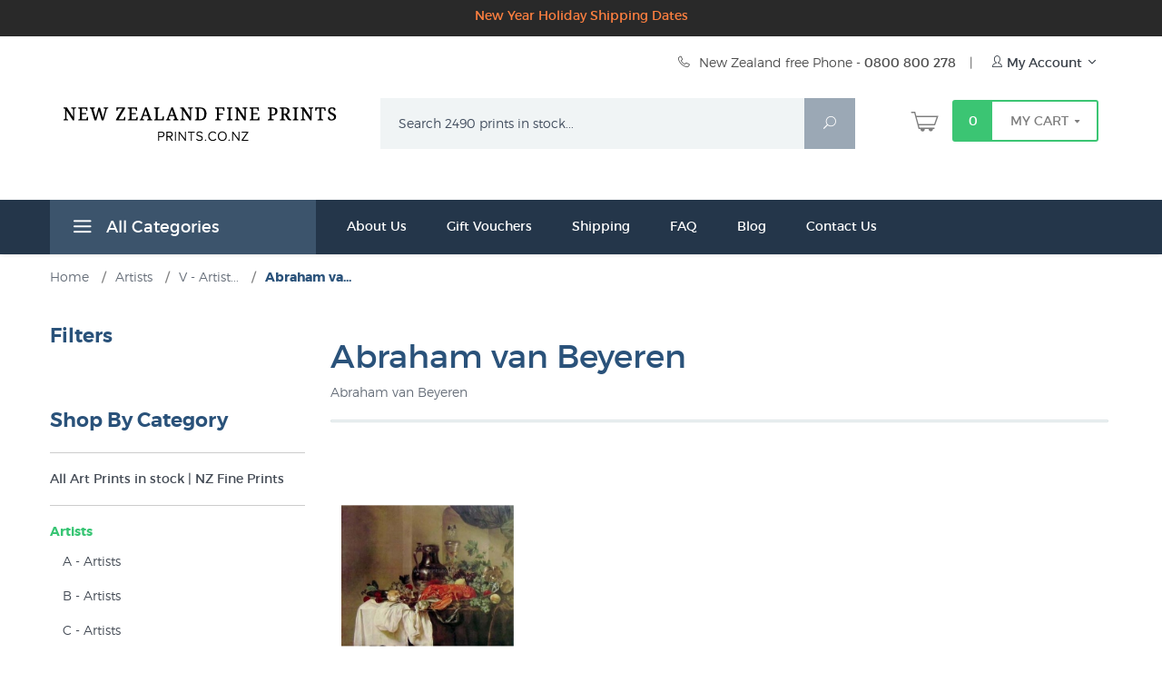

--- FILE ---
content_type: text/html; charset=utf-8
request_url: https://www.prints.co.nz/page/fine-art/CTGY/Artists_Van_Beyeren_Abraham
body_size: 16293
content:

	

		
			
	
	
	
	

	

		
		
		

		

	

	
			
			
		

		
	

	

	

	<!DOCTYPE html><html lang="en" class="no-js" xmlns:fb="https://ogp.me/ns/fb#"><head><title>Still Life Paintings by Abraham van Beyeren | Buy Prints</title><script type="text/javascript">
var MMThemeBreakpoints =
[
{
"code":	"mobile",
"name":	"Mobile",
"start":	{
"unit": "px",
"value": ""
}
,
"end":	{
"unit": "em",
"value": "39.999"
}
}
,{
"code":	"tablet",
"name":	"Tablet",
"start":	{
"unit": "px",
"value": ""
}
,
"end":	{
"unit": "em",
"value": "59.999"
}
}
];
</script>
<script type="text/javascript">
var json_url = "https:\/\/www.prints.co.nz\/mm5\/json.mvc\u003F";
var json_nosessionurl = "https:\/\/www.prints.co.nz\/mm5\/json.mvc\u003F";
var Store_Code = "fine-art";
</script>
<script type="text/javascript" src="https://www.prints.co.nz/mm5/clientside.mvc?T=35a55349&amp;Module_Code=cmp-cssui-searchfield&amp;Filename=runtime.js" integrity="sha512-GT3fQyjPOh3ZvhBeXjc3+okpwb4DpByCirgPrWz6TaihplxQROYh7ilw9bj4wu+hbLgToqAFQuw3SCRJjmGcGQ==" crossorigin="anonymous" async defer></script>
<script type="text/javascript">
var MMSearchField_Search_URL_sep = "https:\/\/www.prints.co.nz\/product-search.html\u003FSearch=";
(function( obj, eventType, fn )
{
if ( obj.addEventListener )
{
obj.addEventListener( eventType, fn, false );
}
else if ( obj.attachEvent )
{
obj.attachEvent( 'on' + eventType, fn );
}
})( window, 'mmsearchfield_override', function()
{
MMSearchField.prototype.onMenuAppendHeader = function(){return null;}MMSearchField.prototype.onMenuAppendItem = function( data ){var span;span = newElement( 'span', null, null, null );span.innerHTML = data;return span;}MMSearchField.prototype.onMenuAppendStoreSearch = function( search_value ){var item;item = newElement( 'div', { 'class': 'mm_searchfield_menuitem mm_searchfield_menuitem_storesearch' }, null, null );item.element_text = newTextNode( 'Search store for product "' + search_value + '"', item );return item;}MMSearchField.prototype.onFocus = function( e ) { ; };MMSearchField.prototype.onBlur = function( e ) { ; };
} );
</script>
<script type="text/javascript" src="https://www.prints.co.nz/mm5/clientside.mvc?T=35a55349&amp;Filename=runtime_ui.js" integrity="sha512-ZIZBhU8Ftvfk9pHoUdkXEXY8RZppw5nTJnFsMqX+3ViPliSA/Y5WRa+eK3vIHZQfqf3R/SXEVS1DJTjmKgVOOw==" crossorigin="anonymous" async defer></script><script type="text/javascript" src="https://www.prints.co.nz/mm5/clientside.mvc?T=35a55349&amp;Filename=ajax.js" integrity="sha512-hBYAAq3Edaymi0ELd4oY1JQXKed1b6ng0Ix9vNMtHrWb3FO0tDeoQ95Y/KM5z3XmxcibnvbVujqgLQn/gKBRhA==" crossorigin="anonymous" async defer></script><base href="https://www.prints.co.nz/mm5/"><meta charset="utf-8"><meta http-equiv="X-UA-Compatible" content="IE=edge"><meta name="viewport" content="width=device-width, initial-scale=1"><meta name="description" content="Artists_V" />
<meta name="keywords" content="1" />
<meta name="title" content="Still Life Paintings by Abraham van Beyeren | Buy Prints" />
<link rel="shortcut icon" type="image/png" href="/mm5/nz_favicon.ico"><link href="/mm5/humans.txt" rel="author"><link rel="canonical" href="https://www.prints.co.nz/page/fine-art/CTGY/Artists_Van_Beyeren_Abraham"><link rel="stylesheet" href="themes/levels/css/all_b.php"> <link rel="preconnect" crossorigin href="//www.google-analytics.com" data-resource-group="css_list" data-resource-code="preconnect-google-analytics" /><link rel="preconnect" crossorigin href="https://www.googletagmanager.com" data-resource-group="css_list" data-resource-code="preconnect-google-tag-manager" /><!--[if lt IE 9]><script src="themes/levels/js/modernizr.js"></script><script src="themes/levels/js/respond.min.js"></script><![endif]--><link type="text/css" media="all" rel="stylesheet" integrity="sha256-lWOXBr8vqpiy3pliCN1FmPIYkHdcr8Y0nc2BRMranrA= sha384-0K5gx4GPe3B0+RaqthenpKbJBAscHbhUuTd+ZmjJoHkRs98Ms3Pm2S4BvJqkmBdh sha512-wrhf+QxqNNvI+O73Y1XxplLd/Bt2GG2kDlyCGfeByKkupyZlAKZKAHXE2TM9/awtFar6eWl+W9hNO6Mz2QrA6Q==" crossorigin="anonymous" href="https://www.prints.co.nz/mm5/json.mvc?Store_Code=fine-art&amp;Function=CSSResource_Output&amp;CSSResource_Code=mm-theme-styles&T=dbd9ef09" data-resource-group="modules" data-resource-code="mm-theme-styles" /><script data-resource-group="head_tag" data-resource-code="GTM-head-tag">(function(w,d,s,l,i){w[l]=w[l]||[];w[l].push({'gtm.start':new Date().getTime(),event:'gtm.js'});var f=d.getElementsByTagName(s)[0],j=d.createElement(s),dl=l!='dataLayer'?'&l='+l:'';j.async=true;j.src='https://www.googletagmanager.com/gtm.js?id='+i+dl;f.parentNode.insertBefore(j,f);})(window,document,'script','dataLayer','GTM-MHFMSR6');</script><script data-resource-group="head_tag" data-resource-code="GTM-dataLayer">var dataLayer = dataLayer || [];dataLayer.push({canonicalUri: '\/page\/fine-art\/CTGY\/Artists_Van_Beyeren_Abraham',canonicalUrl: 'https:\/\/www.prints.co.nz\/page\/fine-art\/CTGY\/Artists_Van_Beyeren_Abraham',category: {code: 'Artists_Van_Beyeren_Abraham',name: 'Abraham van Beyeren'},global: {action: '',basket: {basketId: '37209749',custId: '0'},categoryCode: 'Artists_Van_Beyeren_Abraham',function: '',moduleFunction: '',productCode: '',screen: 'CTGY',uiException: ''},page: {code: 'CTGY',name: 'Category Display'},product: {code: '',name: '',sku: ''}});window.addEventListener('DOMContentLoaded', () => {document.querySelectorAll('form').forEach(form => {if (form.getAttribute('name')?.length) {return;}const identifier = form.elements?.Action?.value ?? form.dataset?.hook ?? form.querySelector('legend')?.innerText;if (identifier?.length) {form.name = identifier;}});});window.addEventListener('DOMContentLoaded', () => {let timeoutId;const debouncedSearch = (e) => {clearTimeout(timeoutId);timeoutId = setTimeout(() => {const search_term = e?.target?.value;if (!search_term?.length) {return;}dataLayer.push({event: 'search',search_term});}, 500);};const searchInputs = document.querySelectorAll('input[name="Search"]');searchInputs.forEach(input => {input.addEventListener('input', debouncedSearch)});});class MMXPromotionTracker {constructor() {window.addEventListener('DOMContentLoaded', () => {this.init();});}init() {this.promotions = document.querySelectorAll('[data-flex-item]');if (!this.promotions.length) {return;}this.promotionObserver = new IntersectionObserver((entries) => {this.observedCallback(entries);}, {threshold: [0.75]});this.promotions.forEach((promotion, i) => {this.promotionObserver.observe(promotion);promotion.addEventListener('click', (e) => {this.promotionClicked(promotion, e);});});}promotionClicked(promotion, e){let clickedLink = false;let products = [];let clickedHero;e.composedPath().forEach(item => {if (item.nodeName === 'A' || (item.nodeName === 'MMX-HERO' && item.dataset?.href?.length)) {clickedLink = true;}if (item.nodeName === 'MMX-HERO') {clickedHero = item;} else if (item.nodeName === 'MMX-PRODUCT-CAROUSEL') {const clickedProductIndex = [...item.shadowRoot.querySelectorAll('mmx-hero[slot="hero_slide"]')].findIndex(heroSlide => heroSlide === clickedHero);products = [item?.products[clickedProductIndex]];} else if (item.nodeName === 'MMX-FEATURED-PRODUCT') {products = [item?.product];}});if (clickedLink) {this.trackPromotion('select_promotion', promotion, products);}};trackPromotion(event, item, products = []) {dataLayer.push({ ecommerce: null });dataLayer.push({event,ecommerce: {creative_name: item.getAttribute('data-flex-item'),creative_slot: [...this.promotions].findIndex(promotion => promotion === item) + 1,items: this.productsToEcommerceItems(products),promotion_id: item.getAttribute('data-flex-component')}});};observedCallback(entries) {entries.forEach((entry, entryIndex) => {if (!entry.isIntersecting) {return;}this.trackPromotion('view_promotion', entry.target, entry.target?.products);});};productsToEcommerceItems(products = []) {if (!products?.length) {return [];}return products.map((item, i) => {return {item_id: item.code,item_name: item.name,item_sku: item?.sku,index: i,price: item.price,discount: item.base_price - item.price,quantity: 1}});}}new MMXPromotionTracker();dataLayer.push({ ecommerce: null });dataLayer.push({
	"ecommerce": {
		"item_list_id": "category_listing",
		"item_list_name": "Category Listing",
		"items": [
			{
				"discount": 29.95,
				"index": 0,
				"item_id": 594,
				"item_name": "Still Life, Lobster \u0026 Jug \u002ASale\u002A by Abraham van Beyeren",
				"item_sku": "",
				"item_variant": "",
				"price": 49.95,
				"quantity": 1
			}
		]
	},
	"event": "view_item_list"
});class SelectItemTracker {listSelectors = {related_products: ['.x-product-list--related .x-product-list__link','.t-related-product-list .x-product-list__link','#js-related-products-carousel [data-mm-linktype="product-list-link"]','#js-PROD [data-mm-linktype="product-list-link"]','.cmp-product-list .cmp-product-list__item:not(.cmp-product-list__header)','[data-hook="related-products"] .mm-card-grid-item__wrapper'],wish_list_items: ['#js-WISH .t-basket__product-details a:not([href*="Edit_Wish"], [href*="Action=RMWL"])','#js-WISH .basket-product-row a:not([href*="Edit_Wish"], [href*="Action=RMWL"])','#js-WISH .basket-display__product-row a:not([href*="Edit_Wish"], [href*="Action=RMWL"])'],order_status: ['.t-page-ords .t-basket__product-name','.t-account-landing__order-list a','#js-ORDS .basket-product-row a','.order-summary-display a']};productLists = ['search_results','category_listing','all_products']productListLinkSelectors = ['.x-product-list .x-product-list__link','.cmp-product-list .cmp-product-list__item','#js-product-list .category-product','#js-product-list [data-mm-linktype="product-list-link"]','.product-grid [data-mm-linktype="product-list-link"]'];constructor() {window.addEventListener('DOMContentLoaded', () => {this.init();});}init() {this.buildProductListLinkSelectors();Object.keys(this.listSelectors).forEach(listId => {this.bindListEvents(listId);});}buildProductListLinkSelectors() {this.productLists.forEach(productList => {this.listSelectors[productList] = this.productListLinkSelectors;});}bindListEvents(listId) {const viewItemListEvent = this.getViewItemListEvent(listId);if (!viewItemListEvent) {return;}const listSelectors = this.listSelectors[listId];const firstMatchingSelector = listSelectors.find(selector => {return document.querySelector(selector) !== null;});const listItemLinks = document.querySelectorAll(firstMatchingSelector);listItemLinks.forEach((listItemLink, index) => {listItemLink.addEventListener('click', () => {this.trackSelectItem(viewItemListEvent, index);});});}getViewItemListEvent(list_id) {return window?.dataLayer?.find(item => {return item?.event === 'view_item_list' && item?.ecommerce?.item_list_id === list_id;});}trackSelectItem(viewItemListEvent, itemIndex) {const selectedItem = structuredClone(viewItemListEvent?.ecommerce?.items?.[itemIndex]);if (typeof selectedItem !== 'object') {return;}dataLayer.push({ ecommerce: null });dataLayer.push({event: 'select_item',ecommerce: {currency: 'NZD',value: selectedItem?.price - selectedItem?.discount,items: [selectedItem]}});}}new SelectItemTracker();</script></head><body id="js-CTGY" class=" ctgy Artists_Van_Beyeren_Abraham"><noscript><iframe src="https://www.googletagmanager.com/ns.html?id=GTM-MHFMSR6" height="0" width="0" style="display:none;visibility:hidden"></iframe></noscript><!--[if lt IE 9]> <p class="message closable message-info browsehappy align-center"><a href="#" class="close">&times;</a>You are using an <strong>outdated</strong> browser.<br />Please <a href="https://browsehappy.com/" target="_blank" rel="nofollow">upgrade your browser</a> to improve your experience.</p> <![endif]--><nav class="mobile-menu mobile-menu-left"><div class="row mobile-navigation-header"><a href="https://www.prints.co.nz/customer-log-in.html" rel="nofollow" class="column one-third align-center bg-gray white"><span data-rt-icon="&#x61;"></span><small>ACCOUNT</small></a><a href="https://www.prints.co.nz/contact-us.html" rel="nofollow" class="column one-third align-center bg-gray white"><span data-icon="&#xe090;"></span><small>CONTACT</small></a><a href="https://www.prints.co.nz/shopping-cart.html" rel="nofollow" class="column one-third align-center bg-levels-green white"><span data-rt-icon="&#x65;"></span><small>MY CART</small></a></div><div id="js-mobile-navigation" class="mobile-navigation"><ul id="js-navigation-set" class="navigation-set horizontal-drop-down"><li class="level-1"><span class="parent">Prints by Category</span><ul><li class="level-2"><span class="parent">Trending</span><ul><li class="level-3"><span><a href="https://www.prints.co.nz/page/fine-art/CTGY/New_New_Zealand_Publications" target="_self">What's New</a></span></li><li class="level-3"><span><a href="https://www.prints.co.nz/page/fine-art/CTGY/All_Fine_Art_Prints" target="_self">All Prints</a></span></li><li class="level-3"><span><a href="https://www.prints.co.nz/page/fine-art/CTGY/40_Top_New_Zealand_Art_Prints" target="_self">Top Selling Prints</a></span></li><li class="level-3"><span><a href="https://www.prints.co.nz/page/fine-art/CTGY/Editions_by_Contemporary_New_Zealand_Printmakers" target="_self">Limited Edition Prints</a></span></li><li class="level-3"><span><a href="https://www.prints.co.nz/page/fine-art/CTGY/Beaches_Seascapes" target="_self">Beaches &amp; Coastal</a></span></li><li class="level-3"><span><a href="https://www.prints.co.nz/page/fine-art/CTGY/Gardening_Gardens" target="_self">Gardens</a></span></li><li class="level-3"><span><a href="https://www.prints.co.nz/page/fine-art/CTGY/NZ_Natural_History" target="_self">Natural History</a></span></li><li class="level-3"><span><a href="https://www.prints.co.nz/page/fine-art/CTGY/Kiwi_Nostalgia" target="_self">Kiwi Nostalgia</a></span></li><li class="level-3"><span><a href="https://www.prints.co.nz/page/fine-art/CTGY/Vintage_Posters" target="_self">Vintage Posters</a></span></li><li class="level-3"><span><a href="https://www.prints.co.nz/page/fine-art/CTGY/Giants_of_Art" target="_self">Giants of Art</a></span></li><li class="level-3"><span><a href="https://www.prints.co.nz/page/fine-art/CTGY/Dark_Wall_Art" target="_self">Dark Wall Art</a></span></li><li class="level-3"><span><a href="https://www.prints.co.nz/page/fine-art/CTGY/New_Zealand_Map" target="_self">Maps</a></span></li><li class="level-3"><span><a href="https://www.prints.co.nz/page/fine-art/CTGY/Contemporary_NZ_Landscape" target="_self">NZ Landscape Art</a></span></li><li class="level-3"><span><a href="https://www.prints.co.nz/page/fine-art/CTGY/Kiwiana" target="_self">Kiwiana</a></span></li><li class="level-3"><span><a href="https://www.prints.co.nz/page/fine-art/CTGY/Canvas_Prints" target="_self">Canvas Prints</a></span></li><li class="level-3"><span><a href="https://www.prints.co.nz/page/fine-art/CTGY/20_dollar" target="_self">Famous Art Posters</a></span></li><li class="level-3"><span><a href="https://www.prints.co.nz/page/fine-art/CTGY/Uplifting_Wall_Art" target="_self">Uplifting Wall Art</a></span></li><li class="level-3"><span><a href="https://www.prints.co.nz/page/fine-art/CTGY/Best_Sellers_Fine_Art" target="_self">Best Sellers &#40;non NZ artists&#41;</a></span></li><li class="level-3"><span><a href="https://www.prints.co.nz/page/fine-art/CTGY/Endangered_Prints" target="_self">Endangered Prints</a></span></li><li class="level-3"><span><a href="https://www.prints.co.nz/page/fine-art/CTGY/Framed_Prints" target="_self">Framed</a></span></li><li class="level-3"><span><a href="https://www.prints.co.nz/page/fine-art/CTGY/Giclee_Art_Prints" target="_self">Giclee Art Prints</a></span></li><li class="level-3"><span><a href="https://www.prints.co.nz/page/fine-art/CTGY/New_Imported_Prints" target="_self">New Imported Prints</a></span></li><li class="level-3"><span><a href="https://www.prints.co.nz/page/fine-art/CTGY/Large_Prints" target="_self">Large Prints</a></span></li><li class="level-3"><span><a href="https://www.prints.co.nz/page/fine-art/CTGY/New_Zealand_Plants" target="_self">New Zealand Plants</a></span></li><li class="level-3"><span><a href="https://www.prints.co.nz/page/fine-art/CTGY/Rural_New_Zealand" target="_self">NZ Farming/Country Life</a></span></li><li class="level-3"><span><a href="https://www.prints.co.nz/page/fine-art/CTGY/Sale" target="_self">Sale</a></span></li><li class="level-3"><span><a href="https://www.prints.co.nz/page/fine-art/CTGY/Street_Art" target="_self">Street Art</a></span></li><li class="level-3"><span><a href="https://www.prints.co.nz/page/fine-art/CTGY/Valentines_Art" target="_self">Valentine's Day</a></span></li><li class="level-3"><span><a href="https://www.prints.co.nz/page/fine-art/CTGY/Mothers_Day_Flowers" target="_self">Mother's Day</a></span></li></ul><span data-name="Trending" data-rt-icon="d" class="next"></span></li><li class="level-2"><span class="parent">All Subjects</span><ul><li class="level-3"><span><a href="https://www.prints.co.nz/page/fine-art/CTGY/Animal_Prints_and_Posters" target="_self">Animals</a></span></li><li class="level-3"><span><a href="https://www.prints.co.nz/page/fine-art/CTGY/Pictures_of_Auckland" target="_self">Auckland</a></span></li><li class="level-3"><span><a href="https://www.prints.co.nz/page/fine-art/CTGY/Art_History" target="_self">Art History</a></span></li><li class="level-3"><span><a href="https://www.prints.co.nz/page/fine-art/CTGY/Bird_Prints" target="_self">Birds - Native NZ</a></span></li><li class="level-3"><span><a href="https://www.prints.co.nz/page/fine-art/CTGY/Ships_Boats_Art_Prints" target="_self">Boats - Ships/Nautical</a></span></li><li class="level-3"><span><a href="https://www.prints.co.nz/page/fine-art/CTGY/Buildings_Houses" target="_self">Buildings &amp; Houses</a></span></li><li class="level-3"><span><a href="https://www.prints.co.nz/page/fine-art/CTGY/Pictures_of_Christchurch" target="_self">Christchurch - NZ</a></span></li><li class="level-3"><span><a href="https://www.prints.co.nz/page/fine-art/CTGY/Rural_New_Zealand" target="_self">Country Life/ Farming</a></span></li><li class="level-3"><span><a href="https://www.prints.co.nz/page/fine-art/CTGY/Pictures_of_Dunedin" target="_self">Dunedin</a></span></li><li class="level-3"><span><a href="https://www.prints.co.nz/page/fine-art/CTGY/Drawings_Sketches" target="_self">Drawings</a></span></li><li class="level-3"><span><a href="https://www.prints.co.nz/page/fine-art/CTGY/Figurative" target="_self">Figurative Art</a></span></li><li class="level-3"><span><a href="https://www.prints.co.nz/page/fine-art/CTGY/Contemporary_NZ_Landscape" target="_self">Landscape Art - NZ</a></span></li><li class="level-3"><span><a href="https://www.prints.co.nz/page/fine-art/CTGY/Flowers_Floral" target="_self">NZ Flowers &amp; Floral Art</a></span></li><li class="level-3"><span><a href="https://www.prints.co.nz/page/fine-art/CTGY/Food_Drink" target="_self">Food &amp; Drink</a></span></li><li class="level-3"><span><a href="https://www.prints.co.nz/page/fine-art/CTGY/Kids" target="_self">Kids</a></span></li><li class="level-3"><span><a href="https://www.prints.co.nz/page/fine-art/CTGY/Kiwiana" target="_self">Kiwiana</a></span></li><li class="level-3"><span><a href="https://www.prints.co.nz/page/fine-art/CTGY/Maori_Art_Design" target="_self">Māori Art &amp; Design</a></span></li><li class="level-3"><span><a href="https://www.prints.co.nz/page/fine-art/CTGY/20th_Century_Modern" target="_self">Modern 20th Century</a></span></li><li class="level-3"><span><a href="https://www.prints.co.nz/page/fine-art/CTGY/Music_Theatre_Prints" target="_self">Music, Film &amp; Theatre</a></span></li><li class="level-3"><span><a href="https://www.prints.co.nz/page/fine-art/CTGY/New_Zealand_Art_History" target="_self">New Zealand Art History</a></span></li><li class="level-3"><span><a href="https://www.prints.co.nz/page/fine-art/CTGY/New_Zealand_Colonial_Landscape_Prints" target="_self">New Zealand Historical</a></span></li><li class="level-3"><span><a href="https://www.prints.co.nz/page/fine-art/CTGY/New_Zealand_Decor_Art_Prints" target="_self">NZ Design &#40;Graphic Art&#41;</a></span></li><li class="level-3"><span><a href="https://www.prints.co.nz/page/fine-art/CTGY/New_Zealand_Map" target="_self">Maps</a></span></li><li class="level-3"><span><a href="https://www.prints.co.nz/page/fine-art/CTGY/New_Zealand_Mountain_Pictures" target="_self">Mountains</a></span></li><li class="level-3"><span><a href="https://www.prints.co.nz/page/fine-art/CTGY/New_Zealand_Plants" target="_self">New Zealand Plants</a></span></li><li class="level-3"><span><a href="https://www.prints.co.nz/page/fine-art/CTGY/Pictures_of_Wellington" target="_self">Wellington Prints</a></span></li><li class="level-3"><span><a href="https://www.prints.co.nz/page/fine-art/CTGY/Portraits" target="_self">Portraits</a></span></li><li class="level-3"><span><a href="https://www.prints.co.nz/page/fine-art/CTGY/Pre_Raphaelite_Art" target="_self">Pre-Raphaelite Art</a></span></li><li class="level-3"><span><a href="https://www.prints.co.nz/page/fine-art/CTGY/Renaissance_Art_Prints" target="_self">Renaissance Art</a></span></li><li class="level-3"><span><a href="https://www.prints.co.nz/page/fine-art/CTGY/Sport" target="_self">Sport</a></span></li><li class="level-3"><span><a href="https://www.prints.co.nz/page/fine-art/CTGY/Tiki" target="_self">Tiki Art</a></span></li><li class="level-3"><span><a href="https://www.prints.co.nz/page/fine-art/CTGY/Transportation" target="_self">Transport</a></span></li><li class="level-3"><span><a href="https://www.prints.co.nz/page/fine-art/CTGY/Urban" target="_self">Urban Art</a></span></li><li class="level-3"><span><a href="https://www.prints.co.nz/page/fine-art/CTGY/World_Maps_Historical" target="_self">World Maps</a></span></li></ul><span data-name="All Subjects" data-rt-icon="d" class="next"></span></li><li class="level-2"><span class="parent">All Styles</span><ul><li class="level-3"><span><a href="https://www.prints.co.nz/page/fine-art/CTGY/Art_Deco_Prints" target="_self">Art Deco Prints &amp; Posters</a></span></li><li class="level-3"><span><a href="https://www.prints.co.nz/page/fine-art/CTGY/Art_Nouveau_Prints" target="_self">Art Nouveau Prints</a></span></li><li class="level-3"><span><a href="https://www.prints.co.nz/page/fine-art/CTGY/Abstract_Art" target="_self">Abstract Art</a></span></li><li class="level-3"><span><a href="https://www.prints.co.nz/page/fine-art/CTGY/American_20th_Century_Artists" target="_self">American Art</a></span></li><li class="level-3"><span><a href="https://www.prints.co.nz/page/fine-art/CTGY/Antique_Prints" target="_self">Antique Prints</a></span></li><li class="level-3"><span><a href="https://www.prints.co.nz/page/fine-art/CTGY/British_19th_Century_Artists" target="_self">British Art</a></span></li><li class="level-3"><span><a href="https://www.prints.co.nz/page/fine-art/CTGY/Cubist_Art" target="_self">Cubism</a></span></li><li class="level-3"><span><a href="https://www.prints.co.nz/page/fine-art/CTGY/Expressionism_Art" target="_self">Expressionism</a></span></li><li class="level-3"><span><a href="https://www.prints.co.nz/page/fine-art/CTGY/Impressionism_Art" target="_self">Impressionism</a></span></li><li class="level-3"><span><a href="https://www.prints.co.nz/page/fine-art/CTGY/Italian_Art_Prints" target="_self">Italian Artists</a></span></li><li class="level-3"><span><a href="https://www.prints.co.nz/page/fine-art/CTGY/Japanese_Artists_and_Prints" target="_self">Japanese Art</a></span></li><li class="level-3"><span><a href="https://www.prints.co.nz/page/fine-art/CTGY/New_Zealand_Photographers_Photographs" target="_self">Photography</a></span></li><li class="level-3"><span><a href="https://www.prints.co.nz/page/fine-art/CTGY/Pacific_Artists_Pasifika" target="_self">Pasifika</a></span></li><li class="level-3"><span><a href="https://www.prints.co.nz/page/fine-art/CTGY/Pop_Art" target="_self">Pop Art</a></span></li><li class="level-3"><span><a href="https://www.prints.co.nz/page/fine-art/CTGY/Post_Impressionism_Art" target="_self">Post Impresssionism</a></span></li><li class="level-3"><span><a href="https://www.prints.co.nz/page/fine-art/CTGY/Spanish_Artists" target="_self">Spanish Artists</a></span></li><li class="level-3"><span><a href="https://www.prints.co.nz/page/fine-art/CTGY/Still_Life" target="_self">Still Life</a></span></li><li class="level-3"><span><a href="https://www.prints.co.nz/page/fine-art/CTGY/Street_Art" target="_self">Street Art</a></span></li><li class="level-3"><span><a href="https://www.prints.co.nz/page/fine-art/CTGY/Surrealism" target="_self">Surrealism</a></span></li><li class="level-3"><span><a href="https://www.prints.co.nz/page/fine-art/CTGY/Vintage_Posters" target="_self">Vintage Posters</a></span></li></ul><span data-name="All Styles" data-rt-icon="d" class="next"></span></li></ul><span data-name="Prints by Category" data-rt-icon="d" class="next"></span></li><li class="level-1"><span class="parent">Prints by Artist</span><ul><li class="level-2"><span class="parent">Kiwi Favourites</span><ul><li class="level-3"><span><a href="https://www.prints.co.nz/page/fine-art/CTGY/Artists_Ross_Smith_Barry" target="_self">Barry Ross Smith</a></span></li><li class="level-3"><span><a href="https://www.prints.co.nz/page/fine-art/CTGY/Artists_Giggenbach_Ellen" target="_self">Ellen Giggenbach</a></span></li><li class="level-3"><span><a href="https://www.prints.co.nz/page/fine-art/CTGY/Artists_Angus_Rita" target="_self">Rita Angus</a></span></li><li class="level-3"><span><a href="https://www.prints.co.nz/page/fine-art/CTGY/Artists_Adams_Diana" target="_self">Diana Adams</a></span></li><li class="level-3"><span><a href="https://www.prints.co.nz/page/fine-art/CTGY/Artists_Frizzell_Dick" target="_self">Dick Frizzell</a></span></li><li class="level-3"><span><a href="https://www.prints.co.nz/page/fine-art/CTGY/Artists_Jones_Glenn" target="_self">Glenn Jones</a></span></li><li class="level-3"><span><a href="https://www.prints.co.nz/page/fine-art/CTGY/Artists_Furniss_Kathryn" target="_self">Kathyrn Furniss</a></span></li><li class="level-3"><span><a href="https://www.prints.co.nz/page/fine-art/CTGY/Artists_Roach_Holly" target="_self">Holly Roach</a></span></li><li class="level-3"><span><a href="https://www.prints.co.nz/page/fine-art/CTGY/Artists_Sydney_Grahame" target="_self">Grahame Sydney</a></span></li><li class="level-3"><span><a href="https://www.prints.co.nz/page/fine-art/CTGY/Artists_Page_Evelyn" target="_self">Evelyn Page</a></span></li><li class="level-3"><span><a href="https://www.prints.co.nz/page/fine-art/CTGY/Artists_Weston_Frizzell" target="_self">Weston Frizzell</a></span></li><li class="level-3"><span><a href="https://www.prints.co.nz/page/fine-art/CTGY/Artists_Smither_Michael" target="_self">Michael Smither</a></span></li><li class="level-3"><span><a href="https://www.prints.co.nz/page/fine-art/CTGY/Artists_Ogle_Tony" target="_self">Tony Ogle</a></span></li><li class="level-3"><span><a href="https://www.prints.co.nz/page/fine-art/CTGY/Artists_Allan_Hamish" target="_self">Hamish Allan</a></span></li><li class="level-3"><span><a href="https://www.prints.co.nz/page/fine-art/CTGY/Artists_Goldie_Charles" target="_self">Charles Goldie</a></span></li><li class="level-3"><span><a href="https://www.prints.co.nz/page/fine-art/CTGY/Artists_Ponder_Michael" target="_self">Mike Ponder</a></span></li><li class="level-3"><span><a href="https://www.prints.co.nz/page/fine-art/CTGY/Artists_Stacey_Linelle" target="_self">Linelle Stacey</a></span></li><li class="level-3"><span><a href="https://www.prints.co.nz/page/fine-art/CTGY/Artists_Hall_Lester" target="_self">Lester Hall</a></span></li><li class="level-3"><span><a href="https://www.prints.co.nz/page/fine-art/CTGY/Artists_McGregor_Rob" target="_self">Rob McGregor</a></span></li><li class="level-3"><span><a href="https://www.prints.co.nz/page/fine-art/CTGY/Artists_Hansen_Shane" target="_self">Shane Hansen</a></span></li><li class="level-3"><span><a href="https://www.prints.co.nz/page/fine-art/CTGY/Artists_Hanly_Pat" target="_self">Pat Hanly</a></span></li><li class="level-3"><span><a href="https://www.prints.co.nz/page/fine-art/CTGY/Artists_Edmonds_Rick" target="_self">Rick Edmonds</a></span></li><li class="level-3"><span><a href="https://www.prints.co.nz/page/fine-art/CTGY/Artists_Minson_Sofia" target="_self">Sofia Minson</a></span></li></ul><span data-name="Kiwi Favourites" data-rt-icon="d" class="next"></span></li><li class="level-2"><span class="parent">Staff Picks</span><ul><li class="level-3"><span><a href="https://www.prints.co.nz/page/fine-art/CTGY/Artists_Binney_Don" target="_self">Don Binney</a></span></li><li class="level-3"><span><a href="https://www.prints.co.nz/page/fine-art/CTGY/Artists_Contour_Creative" target="_self">Contour Creative Studio</a></span></li><li class="level-3"><span><a href="https://www.prints.co.nz/page/fine-art/CTGY/Artists_Hammond_Bill" target="_self">Bill Hammond</a></span></li><li class="level-3"><span><a href="https://www.prints.co.nz/page/fine-art/CTGY/Artists_McCahon_Colin" target="_self">Colin McCahon</a></span></li><li class="level-3"><span><a href="https://www.prints.co.nz/page/fine-art/CTGY/Artists_Kahlo_Frida" target="_self">Frida Kahlo</a></span></li><li class="level-3"><span><a href="https://www.prints.co.nz/page/fine-art/CTGY/Artists_Crisp_Jane" target="_self">Jane Crisp</a></span></li><li class="level-3"><span><a href="https://www.prints.co.nz/page/fine-art/CTGY/Artists_Guild_Matt" target="_self">Matt Guild</a></span></li><li class="level-3"><span><a href="https://www.prints.co.nz/page/fine-art/CTGY/Artists_White_Robin" target="_self">Robin White</a></span></li><li class="level-3"><span><a href="https://www.prints.co.nz/page/fine-art/CTGY/Artists_Dali_Salvador" target="_self">Salvador Dali</a></span></li><li class="level-3"><span><a href="https://www.prints.co.nz/page/fine-art/CTGY/Artists_Gallagher_Dale" target="_self">Dale Gallagher</a></span></li><li class="level-3"><span><a href="https://www.prints.co.nz/page/fine-art/CTGY/Artists_Whyte_Fiona" target="_self">Fiona Whyte</a></span></li><li class="level-3"><span><a href="https://www.prints.co.nz/page/fine-art/CTGY/Artists_Banksy" target="_self">Banksy</a></span></li><li class="level-3"><span><a href="https://www.prints.co.nz/page/fine-art/CTGY/Artists_Lusk_Doris" target="_self">Doris Lusk</a></span></li><li class="level-3"><span><a href="https://www.prints.co.nz/page/fine-art/CTGY/Artists_Van_Gogh_Vincent" target="_self">Vincent Van Gogh</a></span></li><li class="level-3"><span><a href="https://www.prints.co.nz/page/fine-art/CTGY/Artists_Keulemans_John" target="_self">John Keulemans &#40;Buller's Birds&#41;</a></span></li><li class="level-3"><span><a href="https://www.prints.co.nz/page/fine-art/CTGY/Artists_Klimt_Gustav" target="_self">Gustav Klimt</a></span></li><li class="level-3"><span><a href="https://www.prints.co.nz/page/fine-art/CTGY/Artists_Blackburn_Jeanette" target="_self">Jeanette Blackburn</a></span></li><li class="level-3"><span><a href="https://www.prints.co.nz/page/fine-art/CTGY/Artists_McSherry_Grant" target="_self">Grant McSherry</a></span></li><li class="level-3"><span><a href="https://www.prints.co.nz/page/fine-art/CTGY/Artists_Walters_Gordon" target="_self">Gordon Walters</a></span></li><li class="level-3"><span><a href="https://www.prints.co.nz/page/fine-art/CTGY/Artists_Kahukiwa_Robyn" target="_self">Robyn Kahukiwa</a></span></li></ul><span data-name="Staff Picks" data-rt-icon="d" class="next"></span></li><li class="level-2"><span><a href="https://www.prints.co.nz/page/fine-art/CTGY/Artists_A" target="_self">A</a></span></li><li class="level-2"><span><a href="https://www.prints.co.nz/page/fine-art/CTGY/Artists_B" target="_self">B</a></span></li><li class="level-2"><span><a href="https://www.prints.co.nz/page/fine-art/CTGY/Artists_C" target="_self">C</a></span></li><li class="level-2"><span><a href="https://www.prints.co.nz/page/fine-art/CTGY/Artists_D" target="_self">D</a></span></li><li class="level-2"><span><a href="https://www.prints.co.nz/page/fine-art/CTGY/Artists_E" target="_self">E</a></span></li><li class="level-2"><span><a href="https://www.prints.co.nz/page/fine-art/CTGY/Artists_F" target="_self">F</a></span></li><li class="level-2"><span><a href="https://www.prints.co.nz/page/fine-art/CTGY/Artists_G" target="_self">G</a></span></li><li class="level-2"><span><a href="https://www.prints.co.nz/page/fine-art/CTGY/Artists_H" target="_self">H</a></span></li><li class="level-2"><span><a href="https://www.prints.co.nz/page/fine-art/CTGY/Artists_I" target="_self">I</a></span></li><li class="level-2"><span><a href="https://www.prints.co.nz/page/fine-art/CTGY/Artists_J" target="_self">J</a></span></li><li class="level-2"><span><a href="https://www.prints.co.nz/page/fine-art/CTGY/Artists_K" target="_self">K</a></span></li><li class="level-2"><span><a href="https://www.prints.co.nz/page/fine-art/CTGY/Artists_L" target="_self">L</a></span></li><li class="level-2"><span><a href="https://www.prints.co.nz/page/fine-art/CTGY/Artists_M" target="_self">M</a></span></li><li class="level-2"><span><a href="https://www.prints.co.nz/page/fine-art/CTGY/Artists_N" target="_self">N</a></span></li><li class="level-2"><span><a href="https://www.prints.co.nz/page/fine-art/CTGY/Artists_O" target="_self">O</a></span></li><li class="level-2"><span><a href="https://www.prints.co.nz/page/fine-art/CTGY/Artists_P" target="_self">P</a></span></li><li class="level-2"><span><a href="https://www.prints.co.nz/page/fine-art/CTGY/Artists_R" target="_self">R</a></span></li><li class="level-2"><span><a href="https://www.prints.co.nz/page/fine-art/CTGY/Artists_S" target="_self">S</a></span></li><li class="level-2"><span><a href="https://www.prints.co.nz/page/fine-art/CTGY/Artists_T" target="_self">T</a></span></li><li class="level-2"><span><a href="https://www.prints.co.nz/page/fine-art/CTGY/Artists_U" target="_self">U</a></span></li><li class="level-2"><span><a href="https://www.prints.co.nz/page/fine-art/CTGY/Artists_V" target="_self">V</a></span></li><li class="level-2"><span><a href="https://www.prints.co.nz/page/fine-art/CTGY/Artists_W" target="_self">W</a></span></li><li class="level-2"><span><a href="https://www.prints.co.nz/page/fine-art/CTGY/Artists_Y" target="_self">Y</a></span></li><li class="level-2"><span><a href="https://www.prints.co.nz/page/fine-art/CTGY/Artists_Z" target="_self">Z</a></span></li></ul><span data-name="Prints by Artist" data-rt-icon="d" class="next"></span></li><li class="level-1"><span class="parent">Gift Budget</span><ul><li class="level-2"><span><a href="https://www.prints.co.nz/page/fine-art/CTGY/Price_Under_30" target="_self">Gifts - Under $30</a></span></li><li class="level-2"><span><a href="https://www.prints.co.nz/page/fine-art/CTGY/Price_31-50" target="_self">Gifts - $30 - $50</a></span></li><li class="level-2"><span><a href="https://www.prints.co.nz/page/fine-art/CTGY/Price_51-100" target="_self">Gifts - $51 - $100</a></span></li><li class="level-2"><span><a href="https://www.prints.co.nz/page/fine-art/CTGY/Price_101_500" target="_self">Gifts - $101 - $500</a></span></li><li class="level-2"><span><a href="https://www.prints.co.nz/page/fine-art/CTGY/Search_By_Price_500" target="_self">Gifts - $500+</a></span></li><li class="level-2"><span><a href="https://www.prints.co.nz/page/fine-art/CTGY/Sale" target="_self">Sale</a></span></li><li class="level-2"><span><a href="https://www.prints.co.nz/page/fine-art/PROD/gift-certificate" target="_self">NZ Fine Prints Gift Certificate</a></span></li></ul><span data-name="Gift Budget" data-rt-icon="d" class="next"></span></li><li class="level-1"><span class="parent">Shop by Size</span><ul><li class="level-2"><span><a href="https://www.prints.co.nz/page/fine-art/CTGY/Small_Prints" target="_self">Small Prints</a></span></li><li class="level-2"><span><a href="https://www.prints.co.nz/page/fine-art/CTGY/Medium_Size_Prints" target="_self">Medium Prints</a></span></li><li class="level-2"><span><a href="https://www.prints.co.nz/page/fine-art/CTGY/Large_Prints" target="_self">Large Prints</a></span></li><li class="level-2"><span><a href="https://www.prints.co.nz/page/fine-art/CTGY/Extra_Large_Prints" target="_self">Extra Large Prints</a></span></li></ul><span data-name="Shop by Size" data-rt-icon="d" class="next"></span></li><li class="level-1"><span class="parent">Types of Prints</span><ul><li class="level-2"><span><a href="https://www.prints.co.nz/page/fine-art/CTGY/Canvas_Prints" target="_self">Prints on Canvas</a></span></li><li class="level-2"><span><a href="https://www.prints.co.nz/page/fine-art/CTGY/Screen_Prints" target="_self">Screenprints</a></span></li><li class="level-2"><span><a href="https://www.prints.co.nz/page/fine-art/CTGY/Giclee_Art_Prints" target="_self">Giclee Prints</a></span></li><li class="level-2"><span><a href="https://www.prints.co.nz/page/fine-art/CTGY/Antique_Prints" target="_self">Antique Prints</a></span></li><li class="level-2"><span><a href="https://www.prints.co.nz/page/fine-art/CTGY/Letterpress_Prints" target="_self">Letterpress Prints</a></span></li><li class="level-2"><span><a href="https://www.prints.co.nz/page/fine-art/CTGY/20_dollar" target="_self">Art Posters</a></span></li><li class="level-2"><span><a href="https://www.prints.co.nz/page/fine-art/CTGY/Framed_Prints" target="_self">Pre-Framed</a></span></li><li class="level-2"><span><a href="https://www.prints.co.nz/page/fine-art/CTGY/Lithographs" target="_self">Lithographs</a></span></li><li class="level-2"><span><a href="https://www.prints.co.nz/page/fine-art/CTGY/Woodcut" target="_self">Woodcut Prints</a></span></li><li class="level-2"><span><a href="https://www.prints.co.nz/page/fine-art/CTGY/All_Fine_Art_Prints" target="_self">All Prints</a></span></li><li class="level-2"><span><a href="https://www.prints.co.nz/page/fine-art/CTGY/Editions_by_Contemporary_New_Zealand_Printmakers" target="_self">Limited Editions</a></span></li><li class="level-2"><span><a href="https://www.prints.co.nz/page/fine-art/CTGY/New_Zealand_Map" target="_self">Maps</a></span></li></ul><span data-name="Types of Prints" data-rt-icon="d" class="next"></span></li><li class="level-1"><span class="parent">Trending Now</span><ul><li class="level-2"><span><a href="https://www.prints.co.nz/page/fine-art/CTGY/40_Top_New_Zealand_Art_Prints" target="_self">Top Selling &#40;NZ&#41;</a></span></li><li class="level-2"><span><a href="https://www.prints.co.nz/page/fine-art/CTGY/Best_Sellers_Fine_Art" target="_self">Best Sellers</a></span></li><li class="level-2"><span><a href="https://www.prints.co.nz/page/fine-art/CTGY/New_New_Zealand_Publications" target="_self">What's New</a></span></li><li class="level-2"><span><a href="https://www.prints.co.nz/page/fine-art/CTGY/Editions_by_Contemporary_New_Zealand_Printmakers" target="_self">Limited Editions</a></span></li><li class="level-2"><span><a href="https://www.prints.co.nz/page/fine-art/CTGY/Sale" target="_self">Sale Prints</a></span></li><li class="level-2"><span><a href="https://www.prints.co.nz/page/fine-art/CTGY/Endangered_Prints" target="_self">Endangered Prints</a></span></li><li class="level-2"><span><a href="https://www.prints.co.nz/page/fine-art/CTGY/Kiwiana" target="_self">Kiwiana</a></span></li><li class="level-2"><span><a href="https://www.prints.co.nz/page/fine-art/CTGY/Contemporary_NZ_Landscape" target="_self">NZ Landscape Artists</a></span></li><li class="level-2"><span><a href="https://www.prints.co.nz/page/fine-art/CTGY/New_Zealand_Map" target="_self">Maps</a></span></li><li class="level-2"><span><a href="https://www.prints.co.nz/page/fine-art/CTGY/Vintage_Posters" target="_self">Vintage Posters</a></span></li><li class="level-2"><span><a href="https://www.prints.co.nz/page/fine-art/CTGY/Beaches_Seascapes" target="_self">NZ Beaches &amp; Coastlines</a></span></li><li class="level-2"><span><a href="https://www.prints.co.nz/page/fine-art/CTGY/Bird_Prints" target="_self">Birds</a></span></li><li class="level-2"><span><a href="https://www.prints.co.nz/page/fine-art/CTGY/Canvas_Prints" target="_self">Canvas Prints</a></span></li><li class="level-2"><span><a href="https://www.prints.co.nz/page/fine-art/CTGY/Maori_Art_Design" target="_self">Maori Art &amp; Artists</a></span></li><li class="level-2"><span><a href="https://www.prints.co.nz/page/fine-art/CTGY/Pictures_of_Auckland" target="_self">Prints of Auckland</a></span></li><li class="level-2"><span><a href="https://www.prints.co.nz/page/fine-art/CTGY/New_Zealand_Plants" target="_self">Native NZ Plants</a></span></li></ul><span data-name="Trending Now" data-rt-icon="d" class="next"></span></li><li class="level-1"><span><a href="https://www.prints.co.nz/page/fine-art/CTGY/Endangered_Prints" target="_self">Endangered Prints</a></span></li><li class="level-1"><span><a href="https://www.prints.co.nz/page/fine-art/CTGY/Sale" target="_self">Sale Prints</a></span></li><li class="level-1 bg-gray white mobile-navigation-gray">
<span class="parent">More...</span>
<ul>
<li class="level-1">
<span><a href="https://www.prints.co.nz/about-new-zealand-fine-prints.html" target="_self">About Us</a></span>
</li>
<li class="level-1">
<span class="parent"><a href="https://www.prints.co.nz/page/fine-art/CTGY/Gift_Vouchers" target="_self">Gift Vouchers</a></span>
<ul>
<li class="level-2">
<span><a href="https://www.prints.co.nz/page/fine-art/PROD/gift-certificate" target="_self">Email Gift Vouchers</a></span>
</li>
<li class="level-2">
<span><a href="https://www.prints.co.nz/page/fine-art/PROD/postal_gift" target="_self">Postal Gift Vouchers</a></span>
</li>
</ul>
<span data-name="Gift Vouchers" data-rt-icon="d" class="next"></span>
</li>
<li class="level-1">
<span><a href="https://www.prints.co.nz/shipping-costs-delivery.html" target="_self">Shipping</a></span>
</li>
<li class="level-1">
<span><a href="https://www.prints.co.nz/faqs.html" target="_self">FAQ</a></span>
</li>
<li class="level-1">
<span class="parent"><a href="http://blog.prints.co.nz/" target="_self">Blog</a></span>
<ul>
<li class="level-2">
<span class="parent"><a href="http://blog.prints.co.nz/" target="_self">Latest Posts</a></span>
<ul>
<li class="level-3"><span><a href="https://blog.prints.co.nz/2024/05/robin-white-reproduction-prints.html" target="_self">Publisher Update re Robin White Prints</a></span></li>
<li class="level-3"><span><a href="https://blog.prints.co.nz/2022/08/abstract-vs-stylised-painting.html" target="_self">Abstract vs Stylised Painting</a></span></li>
<li class="level-3"><span><a href="https://blog.prints.co.nz/2020/03/benefits-of-framing-your-art-prints.html" target="_self">Framing Art Prints Benefits</a></span></li>
<li class="level-3"><span><a href="https://blog.prints.co.nz/2020/02/graphic-design-in-new-zealand-art-history.html" target="_self">Graphic Design in NZ Art History</a></span></li>
<li class="level-3"><span><a href="https://blog.prints.co.nz/2018/03/island-series-breath-of-fresh-air.html" target="_blank">Barry Ross Smith's &quot;Island&quot; series</a></span></li>
<li class="level-3"><span><a href="https://blog.prints.co.nz/2020/01/art-prints-for-the-quintessential-kiwi-bach.html" target="_blank">Prints for the perfect kiwi bach</a></span></li>
<li class="level-3"><span><a href="https://blog.prints.co.nz/2021/04/van-gogh-and-surrealist-exhibitions.html" target="_self">Van Gogh &amp; Surrealists in NZ</a></span></li>
<li class="level-3"><span><a href="https://blog.prints.co.nz/2019/07/vintage-map-series-tourist-map-of-nz-in.html" target="_self">Vintage NZ Map series release</a></span></li>
<li class="level-3"><span><a href="https://blog.prints.co.nz/2018/07/early-artists-of-colony.html" target="_blank">Early Artists of the Colony</a></span></li>
<li class="level-3"><span><a href="https://blog.prints.co.nz/2018/06/new-zealand-illustrated-by-e-wakefield.html" target="_blank">New Zealand Illustrated by E. Wakefield</a></span></li>
<li class="level-3"><span><a href="https://blog.prints.co.nz/2018/05/the-new-zealand-association-lithographs.html" target="_blank">NZ Association Lithographs</a></span></li>
<li class="level-3"><span><a href="https://blog.prints.co.nz/2018/04/gallery-prints-closure.html" target="_blank">Closure of Gallery Prints</a></span></li>
</ul>
<span data-name="Latest Posts" data-rt-icon="d" class="next"></span>
</li>
<li class="level-2">
<span class="parent"><a href="https://blog.prints.co.nz/" target="_self">Popular Articles</a></span>
<ul>
<li class="level-3"><span><a href="http://blog.prints.co.nz/2009/05/prints-of-maori-portraits-painted-by.html" target="_blank">Maori Portraits as Prints</a></span></li>
<li class="level-3"><span><a href="https://blog.prints.co.nz/2012/05/how-robin-white-learned-to-make-prints.html" target="_self">Robin White on making prints</a></span></li>
<li class="level-3"><span><a href="http://blog.prints.co.nz//2014/03/the-two-kinds-of-limited-edition-prints.html" target="_blank">Two Kinds of Limited Edition Prints</a></span></li>
<li class="level-3"><span><a href="http://blog.prints.co.nz//2012/08/maori-art-design-prints-from-menzies.html" target="_blank">Maori Art Design Prints</a></span></li>
<li class="level-3"><span><a href="http://blog.prints.co.nz//2010/03/record-price-for-robin-white-prints-at.html" target="_blank">Record Price for Robin White Print</a></span></li>
</ul>
<span data-name="Popular Articles" data-rt-icon="d" class="next"></span>
</li>
</ul>
<span data-name="Blog" data-rt-icon="d" class="next"></span>
</li>
<li class="level-1">
<span><a href="https://www.prints.co.nz/contact-us.html" target="_self">Contact Us</a></span>
</li>
</ul>
<span data-name="More..." data-rt-icon="d" class="next"></span>
</li>
</ul></div></nav><!-- end mobile-navigation --><div id="js-site-overlay" class="site-overlay"></div><!-- end site-overlay --><div id="js-site-wrapper" class="site-wrapper"><header id="js-header" class="header clearfix"><div class="pre-header clearfix bg-charcoal"><nav class="row wrap"><ul class="align-center"><li class="pre-header--promo">
<span id="promo-message" class="readytheme-banner">
<a href="https://www.prints.co.nz/shipping-costs-delivery.html" target="_self"><span class="playfair italic" style="color:#FF8040">New Year Holiday Shipping Dates</span></color><!-- &mdash; <a href="/page/fine-art/CTGY/contact" class="decoration medium uppercase">Contact Us</a>--></a>
</span>
</li></ul></nav></div><!-- end pre-header --><div id="js-main-header" class="row wrap main-header vertical-align-parent"><ul class="medium-all-hidden no-list mobile-main-header"><li class="column one-sixth toggle-slide-left mobile-menu-button"><span data-icon="&#x61;"></span></li><li class="column two-thirds"><a href="https://www.prints.co.nz/" title="New Zealand Fine Prints" class="align-center" rel="nofollow"><img src="graphics/00000001/logo_one.png" alt="New Zealand Fine Prints" title="New Zealand Fine Prints" /></a></li><li id="js-mobile-basket-button" class="column one-sixth np mobile-basket-button"><span class="mini-basket-icon" data-icon="" title="Cart"></span><span class="mini-basket-inner"><span class="mini-basket-count inline-block" id="js-mini-basket-count">0</span></span></li></ul><div class="show medium-hide"><form class="bg-white" data-hook="global-search-drawer" method="get" action="https://www.prints.co.nz/product-search.html"><div class="row wrap"><div class="column five-sixths nrp"><label for="l-mobile-search" class="sr-only">Search</label><input class="js-autocomplete-input" id="l-mobile-search" name="Search" type="search" value="" placeholder="Search 2490 prints in stock&hellip;" data-api-url="//www.prints.co.nz/api.html" autocomplete="off"></div><div class="column one-sixth nlp"><button type="submit" class="button button-square button-block column one-sixths bg-transparent" data-icon="&#x55;" title="Search"><span class="sr-only">Search</span></button></div></div></form></div><div class="row all-hidden medium-all-shown"><div class="column whole large-align-right align-center service-links"><span class="icomoon icon-phone"></span><span>New Zealand free Phone -</span> 0800 800 278<span class="breadcrumb-border">|</span><a href="https://www.prints.co.nz/customer-log-in.html"><span class="icomoon icon-account"></span> My Account <span class="icomoon icon-chevron-down"></span></a></div></div><div class="row all-hidden medium-all-shown"><a href="https://www.prints.co.nz/" title="New Zealand Fine Prints" class="column x-large-three-tenths large-one-third large-align-left align-center"><img src="graphics/00000001/logo_one.png" alt="New Zealand Fine Prints"><div class="breaker large-hide show"></div></a><div class="column one-sixth toggle-slide-left mobile-menu-button medium-menu-button show large-hide align-center"><span data-icon="&#x61;"></span></div><div class="column x-large-half large-five-twelfths medium-two-thirds search-form large-nrp"><form action="https://www.prints.co.nz/product-search.html" method="get" class="search-form column np x-large-eleven-twelfths whole"><div class="input-group"><label for="l-desktop-search" class="sr-only">Search</label><input type="search" name="Search" id="l-desktop-search" value="" placeholder="Search 2490 prints in stock..." class="column five-sixths bg-transparent input input-large search-input js-autocomplete-input" data-api-url="//www.prints.co.nz/api.html" autocomplete="off"><button type="submit" class="button button-large column one-sixths bg-transparent search-button" data-icon="&#x55;" title="Search"><span class="sr-only">Search</span></button></div><div class="js-autocomplete-results autocomplete-results"></div></form></div><div class="column x-large-two-tenths large-one-fourth one-sixth align-right float-right"><div class="column whole large-np nlp"><a href="https://www.prints.co.nz/shopping-cart.html" rel="nofollow" id="js-mini-basket" class="mini-basket"><span class="mini-basket-icon icomoon icon-cart"title="Cart"></span><span class="mini-basket-inner"><span class="mini-basket-count inline-block" id="js-mini-basket-count">0</span><span class="mini-basket-text large-inline-block hide">My Cart <span data-icon="&#x43;" class="mini-basket-down-arrow"></span></span></span></a></div></div></div><div class="js-autocomplete-results autocomplete-results" id="js-mobile-autocomplete"></div><div id="js-mini-basket-container" class="column whole small-half large-one-third mini-basket-container"><div class="row mini-basket-content" data-itemcount="0" data-subtotal=""><span data-icon="&#xe051;" class="mini-basket-close" title="Close"></span><h3 class="column whole np nm">Shopping Cart</h3><div class="sky mini-basket-seperator">&bull;&bull;&bull;&bull;&bull;</div><div class="breaker clear"></div><p class="column whole align-center">Your cart is currently empty.</p></div></div></div><!-- end main-header --><nav id="js-navigation-bar" class="navigation-bar navigation_main large-show hide">
<div class="wrap az-menu large-show hide">
<div class="row nav-group-1">
<div class="column one-fourth nav-item-1 nav-item-1--left ">
<a href="#" class="js-az-menu-trigger"><span data-icon="&#x61;"></span> All Categories</a>
</div>
<div class="column three-fourths nav-item-1 nav-item-1--right">
<ul id="js-navigation-set" class="navigation-set H">
<li class="level-1">
<span><a href="https://www.prints.co.nz/about-new-zealand-fine-prints.html" target="_self">About Us</a></span>
</li>
<li class="level-1">
<span><a href="https://www.prints.co.nz/page/fine-art/CTGY/Gift_Vouchers" target="_self">Gift Vouchers</a></span>
<ul>
<li class="level-2">
<span><a href="https://www.prints.co.nz/page/fine-art/PROD/gift-certificate" target="_self">Email Gift Vouchers</a></span>
</li>
<li class="level-2">
<span><a href="https://www.prints.co.nz/page/fine-art/PROD/postal_gift" target="_self">Postal Gift Vouchers</a></span>
</li>
</ul>
</li>
<li class="level-1">
<span><a href="https://www.prints.co.nz/shipping-costs-delivery.html" target="_self">Shipping</a></span>
</li>
<li class="level-1">
<span><a href="https://www.prints.co.nz/faqs.html" target="_self">FAQ</a></span>
</li>
<li class="level-1">
<span><a href="http://blog.prints.co.nz/" target="_self">Blog</a></span>
<ul>
<li class="level-2">
<span><a href="http://blog.prints.co.nz/" target="_self">Latest Posts</a></span>
<ul>
<li class="level-3"><span><a href="https://blog.prints.co.nz/2024/05/robin-white-reproduction-prints.html" target="_self">Publisher Update re Robin White Prints</a></span></li>
<li class="level-3"><span><a href="https://blog.prints.co.nz/2022/08/abstract-vs-stylised-painting.html" target="_self">Abstract vs Stylised Painting</a></span></li>
<li class="level-3"><span><a href="https://blog.prints.co.nz/2020/03/benefits-of-framing-your-art-prints.html" target="_self">Framing Art Prints Benefits</a></span></li>
<li class="level-3"><span><a href="https://blog.prints.co.nz/2020/02/graphic-design-in-new-zealand-art-history.html" target="_self">Graphic Design in NZ Art History</a></span></li>
<li class="level-3"><span><a href="https://blog.prints.co.nz/2018/03/island-series-breath-of-fresh-air.html" target="_blank">Barry Ross Smith's "Island" series</a></span></li>
<li class="level-3"><span><a href="https://blog.prints.co.nz/2020/01/art-prints-for-the-quintessential-kiwi-bach.html" target="_blank">Prints for the perfect kiwi bach</a></span></li>
<li class="level-3"><span><a href="https://blog.prints.co.nz/2021/04/van-gogh-and-surrealist-exhibitions.html" target="_self">Van Gogh & Surrealists in NZ</a></span></li>
<li class="level-3"><span><a href="https://blog.prints.co.nz/2019/07/vintage-map-series-tourist-map-of-nz-in.html" target="_self">Vintage NZ Map series release</a></span></li>
<li class="level-3"><span><a href="https://blog.prints.co.nz/2018/07/early-artists-of-colony.html" target="_blank">Early Artists of the Colony</a></span></li>
<li class="level-3"><span><a href="https://blog.prints.co.nz/2018/06/new-zealand-illustrated-by-e-wakefield.html" target="_blank">New Zealand Illustrated by E. Wakefield</a></span></li>
<li class="level-3"><span><a href="https://blog.prints.co.nz/2018/05/the-new-zealand-association-lithographs.html" target="_blank">NZ Association Lithographs</a></span></li>
<li class="level-3"><span><a href="https://blog.prints.co.nz/2018/04/gallery-prints-closure.html" target="_blank">Closure of Gallery Prints</a></span></li>
</ul>
</li>
<li class="level-2">
<span><a href="https://blog.prints.co.nz/" target="_self">Popular Articles</a></span>
<ul>
<li class="level-3"><span><a href="http://blog.prints.co.nz/2009/05/prints-of-maori-portraits-painted-by.html" target="_blank">Maori Portraits as Prints</a></span></li>
<li class="level-3"><span><a href="https://blog.prints.co.nz/2012/05/how-robin-white-learned-to-make-prints.html" target="_self">Robin White on making prints</a></span></li>
<li class="level-3"><span><a href="http://blog.prints.co.nz//2014/03/the-two-kinds-of-limited-edition-prints.html" target="_blank">Two Kinds of Limited Edition Prints</a></span></li>
<li class="level-3"><span><a href="http://blog.prints.co.nz//2012/08/maori-art-design-prints-from-menzies.html" target="_blank">Maori Art Design Prints</a></span></li>
<li class="level-3"><span><a href="http://blog.prints.co.nz//2010/03/record-price-for-robin-white-prints-at.html" target="_blank">Record Price for Robin White Print</a></span></li>
</ul>
</li>
</ul>
</li>
<li class="level-1">
<span><a href="https://www.prints.co.nz/contact-us.html" target="_self">Contact Us</a></span>
</li>
</ul>
</div>
</div>
<div class="row" id="js-all-categories-nav"><div class="column one-fourth nav-group-2"><a href="" target="_self" class="nav-item-2 has-children" data-navigationitem-id="436" data-link-type="_self">Prints by Category</a><a href="" target="_self" class="nav-item-2 has-children" data-navigationitem-id="39" data-link-type="_self">Prints by Artist</a><a href="" target="_self" class="nav-item-2 has-children" data-navigationitem-id="91" data-link-type="_self">Gift Budget</a><a href="" target="_self" class="nav-item-2 has-children" data-navigationitem-id="147" data-link-type="_self">Shop by Size</a><a href="" target="_self" class="nav-item-2 has-children" data-navigationitem-id="495" data-link-type="_self">Types of Prints</a><a href="" target="_self" class="nav-item-2 has-children" data-navigationitem-id="154" data-link-type="_self">Trending Now</a><a href="https://www.prints.co.nz/page/fine-art/CTGY/Endangered_Prints" target="_self" class="nav-item-2 " data-navigationitem-id="162" data-link-type="_self">Endangered Prints</a><a href="https://www.prints.co.nz/page/fine-art/CTGY/Sale" target="_self" class="nav-item-2 " data-navigationitem-id="169" data-link-type="_self">Sale Prints</a></div><div class="column three-fourths nav-group-3"><div class="nav-item-3 nav-group-4" data-navigationitem-id="436"><div class="column three-fourths nav-item-4 nav-item-4--left"><div class="nav-group-5"><h4 class="nav-heading-5">	<a href="" target="_self" class="nav-item-5" data-link-type="_self">Trending</a></h4><a href="https://www.prints.co.nz/page/fine-art/CTGY/New_New_Zealand_Publications" target="_self" class="nav-item-5" data-link-type="_self">What's New</a><a href="https://www.prints.co.nz/page/fine-art/CTGY/All_Fine_Art_Prints" target="_self" class="nav-item-5" data-link-type="_self">All Prints</a><a href="https://www.prints.co.nz/page/fine-art/CTGY/40_Top_New_Zealand_Art_Prints" target="_self" class="nav-item-5" data-link-type="_self">Top Selling Prints</a><a href="https://www.prints.co.nz/page/fine-art/CTGY/Editions_by_Contemporary_New_Zealand_Printmakers" target="_self" class="nav-item-5" data-link-type="_self">Limited Edition Prints</a><a href="https://www.prints.co.nz/page/fine-art/CTGY/Beaches_Seascapes" target="_self" class="nav-item-5" data-link-type="_self">Beaches & Coastal</a><a href="https://www.prints.co.nz/page/fine-art/CTGY/Gardening_Gardens" target="_self" class="nav-item-5" data-link-type="_self">Gardens</a><a href="https://www.prints.co.nz/page/fine-art/CTGY/NZ_Natural_History" target="_self" class="nav-item-5" data-link-type="_self">Natural History</a><a href="https://www.prints.co.nz/page/fine-art/CTGY/Kiwi_Nostalgia" target="_self" class="nav-item-5" data-link-type="_self">Kiwi Nostalgia</a><a href="https://www.prints.co.nz/page/fine-art/CTGY/Vintage_Posters" target="_self" class="nav-item-5" data-link-type="_self">Vintage Posters</a><a href="https://www.prints.co.nz/page/fine-art/CTGY/Giants_of_Art" target="_self" class="nav-item-5" data-link-type="_self">Giants of Art</a><a href="https://www.prints.co.nz/page/fine-art/CTGY/Dark_Wall_Art" target="_self" class="nav-item-5" data-link-type="_self">Dark Wall Art</a><a href="https://www.prints.co.nz/page/fine-art/CTGY/New_Zealand_Map" target="_self" class="nav-item-5" data-link-type="_self">Maps</a><a href="https://www.prints.co.nz/page/fine-art/CTGY/Contemporary_NZ_Landscape" target="_self" class="nav-item-5" data-link-type="_self">NZ Landscape Art</a><a href="https://www.prints.co.nz/page/fine-art/CTGY/Kiwiana" target="_self" class="nav-item-5" data-link-type="_self">Kiwiana</a><a href="https://www.prints.co.nz/page/fine-art/CTGY/Canvas_Prints" target="_self" class="nav-item-5" data-link-type="_self">Canvas Prints</a><a href="https://www.prints.co.nz/page/fine-art/CTGY/20_dollar" target="_self" class="nav-item-5" data-link-type="_self">Famous Art Posters</a><a href="https://www.prints.co.nz/page/fine-art/CTGY/Uplifting_Wall_Art" target="_self" class="nav-item-5" data-link-type="_self">Uplifting Wall Art</a><a href="https://www.prints.co.nz/page/fine-art/CTGY/Best_Sellers_Fine_Art" target="_self" class="nav-item-5" data-link-type="_self">Best Sellers (non NZ artists)</a><a href="https://www.prints.co.nz/page/fine-art/CTGY/Endangered_Prints" target="_self" class="nav-item-5" data-link-type="_self">Endangered Prints</a><a href="https://www.prints.co.nz/page/fine-art/CTGY/Framed_Prints" target="_self" class="nav-item-5" data-link-type="_self">Framed</a><a href="https://www.prints.co.nz/page/fine-art/CTGY/Giclee_Art_Prints" target="_self" class="nav-item-5" data-link-type="_self">Giclee Art Prints</a><a href="https://www.prints.co.nz/page/fine-art/CTGY/New_Imported_Prints" target="_self" class="nav-item-5" data-link-type="_self">New Imported Prints</a><a href="https://www.prints.co.nz/page/fine-art/CTGY/Large_Prints" target="_self" class="nav-item-5" data-link-type="_self">Large Prints</a><a href="https://www.prints.co.nz/page/fine-art/CTGY/New_Zealand_Plants" target="_self" class="nav-item-5" data-link-type="_self">New Zealand Plants</a><a href="https://www.prints.co.nz/page/fine-art/CTGY/Rural_New_Zealand" target="_self" class="nav-item-5" data-link-type="_self">NZ Farming/Country Life</a><a href="https://www.prints.co.nz/page/fine-art/CTGY/Sale" target="_self" class="nav-item-5" data-link-type="_self">Sale</a><a href="https://www.prints.co.nz/page/fine-art/CTGY/Street_Art" target="_self" class="nav-item-5" data-link-type="_self">Street Art</a><a href="https://www.prints.co.nz/page/fine-art/CTGY/Valentines_Art" target="_self" class="nav-item-5" data-link-type="_self">Valentine's Day</a><a href="https://www.prints.co.nz/page/fine-art/CTGY/Mothers_Day_Flowers" target="_self" class="nav-item-5" data-link-type="_self">Mother's Day</a></div><div class="nav-group-5"><h4 class="nav-heading-5">	<a href="" target="_self" class="nav-item-5" data-link-type="_self">All Subjects</a></h4><a href="https://www.prints.co.nz/page/fine-art/CTGY/Animal_Prints_and_Posters" target="_self" class="nav-item-5" data-link-type="_self">Animals</a><a href="https://www.prints.co.nz/page/fine-art/CTGY/Pictures_of_Auckland" target="_self" class="nav-item-5" data-link-type="_self">Auckland</a><a href="https://www.prints.co.nz/page/fine-art/CTGY/Art_History" target="_self" class="nav-item-5" data-link-type="_self">Art History</a><a href="https://www.prints.co.nz/page/fine-art/CTGY/Bird_Prints" target="_self" class="nav-item-5" data-link-type="_self">Birds - Native NZ</a><a href="https://www.prints.co.nz/page/fine-art/CTGY/Ships_Boats_Art_Prints" target="_self" class="nav-item-5" data-link-type="_self">Boats - Ships/Nautical</a><a href="https://www.prints.co.nz/page/fine-art/CTGY/Buildings_Houses" target="_self" class="nav-item-5" data-link-type="_self">Buildings & Houses</a><a href="https://www.prints.co.nz/page/fine-art/CTGY/Pictures_of_Christchurch" target="_self" class="nav-item-5" data-link-type="_self">Christchurch - NZ</a><a href="https://www.prints.co.nz/page/fine-art/CTGY/Rural_New_Zealand" target="_self" class="nav-item-5" data-link-type="_self">Country Life/ Farming</a><a href="https://www.prints.co.nz/page/fine-art/CTGY/Pictures_of_Dunedin" target="_self" class="nav-item-5" data-link-type="_self">Dunedin</a><a href="https://www.prints.co.nz/page/fine-art/CTGY/Drawings_Sketches" target="_self" class="nav-item-5" data-link-type="_self">Drawings</a><a href="https://www.prints.co.nz/page/fine-art/CTGY/Figurative" target="_self" class="nav-item-5" data-link-type="_self">Figurative Art</a><a href="https://www.prints.co.nz/page/fine-art/CTGY/Contemporary_NZ_Landscape" target="_self" class="nav-item-5" data-link-type="_self">Landscape Art - NZ</a><a href="https://www.prints.co.nz/page/fine-art/CTGY/Flowers_Floral" target="_self" class="nav-item-5" data-link-type="_self">NZ Flowers & Floral Art</a><a href="https://www.prints.co.nz/page/fine-art/CTGY/Food_Drink" target="_self" class="nav-item-5" data-link-type="_self">Food & Drink</a><a href="https://www.prints.co.nz/page/fine-art/CTGY/Kids" target="_self" class="nav-item-5" data-link-type="_self">Kids</a><a href="https://www.prints.co.nz/page/fine-art/CTGY/Kiwiana" target="_self" class="nav-item-5" data-link-type="_self">Kiwiana</a><a href="https://www.prints.co.nz/page/fine-art/CTGY/Maori_Art_Design" target="_self" class="nav-item-5" data-link-type="_self">Māori Art & Design</a><a href="https://www.prints.co.nz/page/fine-art/CTGY/20th_Century_Modern" target="_self" class="nav-item-5" data-link-type="_self">Modern 20th Century</a><a href="https://www.prints.co.nz/page/fine-art/CTGY/Music_Theatre_Prints" target="_self" class="nav-item-5" data-link-type="_self">Music, Film & Theatre</a><a href="https://www.prints.co.nz/page/fine-art/CTGY/New_Zealand_Art_History" target="_self" class="nav-item-5" data-link-type="_self">New Zealand Art History</a><a href="https://www.prints.co.nz/page/fine-art/CTGY/New_Zealand_Colonial_Landscape_Prints" target="_self" class="nav-item-5" data-link-type="_self">New Zealand Historical</a><a href="https://www.prints.co.nz/page/fine-art/CTGY/New_Zealand_Decor_Art_Prints" target="_self" class="nav-item-5" data-link-type="_self">NZ Design (Graphic Art)</a><a href="https://www.prints.co.nz/page/fine-art/CTGY/New_Zealand_Map" target="_self" class="nav-item-5" data-link-type="_self">Maps</a><a href="https://www.prints.co.nz/page/fine-art/CTGY/New_Zealand_Mountain_Pictures" target="_self" class="nav-item-5" data-link-type="_self">Mountains</a><a href="https://www.prints.co.nz/page/fine-art/CTGY/New_Zealand_Plants" target="_self" class="nav-item-5" data-link-type="_self">New Zealand Plants</a><a href="https://www.prints.co.nz/page/fine-art/CTGY/Pictures_of_Wellington" target="_self" class="nav-item-5" data-link-type="_self">Wellington Prints</a><a href="https://www.prints.co.nz/page/fine-art/CTGY/Portraits" target="_self" class="nav-item-5" data-link-type="_self">Portraits</a><a href="https://www.prints.co.nz/page/fine-art/CTGY/Pre_Raphaelite_Art" target="_self" class="nav-item-5" data-link-type="_self">Pre-Raphaelite Art</a><a href="https://www.prints.co.nz/page/fine-art/CTGY/Renaissance_Art_Prints" target="_self" class="nav-item-5" data-link-type="_self">Renaissance Art</a><a href="https://www.prints.co.nz/page/fine-art/CTGY/Sport" target="_self" class="nav-item-5" data-link-type="_self">Sport</a><a href="https://www.prints.co.nz/page/fine-art/CTGY/Tiki" target="_self" class="nav-item-5" data-link-type="_self">Tiki Art</a><a href="https://www.prints.co.nz/page/fine-art/CTGY/Transportation" target="_self" class="nav-item-5" data-link-type="_self">Transport</a><a href="https://www.prints.co.nz/page/fine-art/CTGY/Urban" target="_self" class="nav-item-5" data-link-type="_self">Urban Art</a><a href="https://www.prints.co.nz/page/fine-art/CTGY/World_Maps_Historical" target="_self" class="nav-item-5" data-link-type="_self">World Maps</a></div><div class="nav-group-5"><h4 class="nav-heading-5">	<a href="" target="_self" class="nav-item-5" data-link-type="_self">All Styles</a></h4><a href="https://www.prints.co.nz/page/fine-art/CTGY/Art_Deco_Prints" target="_self" class="nav-item-5" data-link-type="_self">Art Deco Prints & Posters</a><a href="https://www.prints.co.nz/page/fine-art/CTGY/Art_Nouveau_Prints" target="_self" class="nav-item-5" data-link-type="_self">Art Nouveau Prints</a><a href="https://www.prints.co.nz/page/fine-art/CTGY/Abstract_Art" target="_self" class="nav-item-5" data-link-type="_self">Abstract Art</a><a href="https://www.prints.co.nz/page/fine-art/CTGY/American_20th_Century_Artists" target="_self" class="nav-item-5" data-link-type="_self">American Art</a><a href="https://www.prints.co.nz/page/fine-art/CTGY/Antique_Prints" target="_self" class="nav-item-5" data-link-type="_self">Antique Prints</a><a href="https://www.prints.co.nz/page/fine-art/CTGY/British_19th_Century_Artists" target="_self" class="nav-item-5" data-link-type="_self">British Art</a><a href="https://www.prints.co.nz/page/fine-art/CTGY/Cubist_Art" target="_self" class="nav-item-5" data-link-type="_self">Cubism</a><a href="https://www.prints.co.nz/page/fine-art/CTGY/Expressionism_Art" target="_self" class="nav-item-5" data-link-type="_self">Expressionism</a><a href="https://www.prints.co.nz/page/fine-art/CTGY/Impressionism_Art" target="_self" class="nav-item-5" data-link-type="_self">Impressionism</a><a href="https://www.prints.co.nz/page/fine-art/CTGY/Italian_Art_Prints" target="_self" class="nav-item-5" data-link-type="_self">Italian Artists</a><a href="https://www.prints.co.nz/page/fine-art/CTGY/Japanese_Artists_and_Prints" target="_self" class="nav-item-5" data-link-type="_self">Japanese Art</a><a href="https://www.prints.co.nz/page/fine-art/CTGY/New_Zealand_Photographers_Photographs" target="_self" class="nav-item-5" data-link-type="_self">Photography</a><a href="https://www.prints.co.nz/page/fine-art/CTGY/Pacific_Artists_Pasifika" target="_self" class="nav-item-5" data-link-type="_self">Pasifika</a><a href="https://www.prints.co.nz/page/fine-art/CTGY/Pop_Art" target="_self" class="nav-item-5" data-link-type="_self">Pop Art</a><a href="https://www.prints.co.nz/page/fine-art/CTGY/Post_Impressionism_Art" target="_self" class="nav-item-5" data-link-type="_self">Post Impresssionism</a><a href="https://www.prints.co.nz/page/fine-art/CTGY/Spanish_Artists" target="_self" class="nav-item-5" data-link-type="_self">Spanish Artists</a><a href="https://www.prints.co.nz/page/fine-art/CTGY/Still_Life" target="_self" class="nav-item-5" data-link-type="_self">Still Life</a><a href="https://www.prints.co.nz/page/fine-art/CTGY/Street_Art" target="_self" class="nav-item-5" data-link-type="_self">Street Art</a><a href="https://www.prints.co.nz/page/fine-art/CTGY/Surrealism" target="_self" class="nav-item-5" data-link-type="_self">Surrealism</a><a href="https://www.prints.co.nz/page/fine-art/CTGY/Vintage_Posters" target="_self" class="nav-item-5" data-link-type="_self">Vintage Posters</a></div></div></div><div class="nav-item-3 nav-group-4" data-navigationitem-id="39"><div class="column three-fourths nav-item-4 nav-item-4--left artists-grid"><div class="column large-half grid-column"><h5 class="artists-grid-header">Shop by Artist Surname</h5><span>All prints for sale sorted by artist's last name:</span><ul class="row alphabet-grid"><li class="nav-group-5 alphabet-grid-item"><a href="https://www.prints.co.nz/page/fine-art/CTGY/Artists_A" target="_self" class="nav-item-5" data-link-type="_self">A</a></li><li class="nav-group-5 alphabet-grid-item"><a href="https://www.prints.co.nz/page/fine-art/CTGY/Artists_B" target="_self" class="nav-item-5" data-link-type="_self">B</a></li><li class="nav-group-5 alphabet-grid-item"><a href="https://www.prints.co.nz/page/fine-art/CTGY/Artists_C" target="_self" class="nav-item-5" data-link-type="_self">C</a></li><li class="nav-group-5 alphabet-grid-item"><a href="https://www.prints.co.nz/page/fine-art/CTGY/Artists_D" target="_self" class="nav-item-5" data-link-type="_self">D</a></li><li class="nav-group-5 alphabet-grid-item"><a href="https://www.prints.co.nz/page/fine-art/CTGY/Artists_E" target="_self" class="nav-item-5" data-link-type="_self">E</a></li><li class="nav-group-5 alphabet-grid-item"><a href="https://www.prints.co.nz/page/fine-art/CTGY/Artists_F" target="_self" class="nav-item-5" data-link-type="_self">F</a></li><li class="nav-group-5 alphabet-grid-item"><a href="https://www.prints.co.nz/page/fine-art/CTGY/Artists_G" target="_self" class="nav-item-5" data-link-type="_self">G</a></li><li class="nav-group-5 alphabet-grid-item"><a href="https://www.prints.co.nz/page/fine-art/CTGY/Artists_H" target="_self" class="nav-item-5" data-link-type="_self">H</a></li><li class="nav-group-5 alphabet-grid-item"><a href="https://www.prints.co.nz/page/fine-art/CTGY/Artists_I" target="_self" class="nav-item-5" data-link-type="_self">I</a></li><li class="nav-group-5 alphabet-grid-item"><a href="https://www.prints.co.nz/page/fine-art/CTGY/Artists_J" target="_self" class="nav-item-5" data-link-type="_self">J</a></li><li class="nav-group-5 alphabet-grid-item"><a href="https://www.prints.co.nz/page/fine-art/CTGY/Artists_K" target="_self" class="nav-item-5" data-link-type="_self">K</a></li><li class="nav-group-5 alphabet-grid-item"><a href="https://www.prints.co.nz/page/fine-art/CTGY/Artists_L" target="_self" class="nav-item-5" data-link-type="_self">L</a></li><li class="nav-group-5 alphabet-grid-item"><a href="https://www.prints.co.nz/page/fine-art/CTGY/Artists_M" target="_self" class="nav-item-5" data-link-type="_self">M</a></li><li class="nav-group-5 alphabet-grid-item"><a href="https://www.prints.co.nz/page/fine-art/CTGY/Artists_N" target="_self" class="nav-item-5" data-link-type="_self">N</a></li><li class="nav-group-5 alphabet-grid-item"><a href="https://www.prints.co.nz/page/fine-art/CTGY/Artists_O" target="_self" class="nav-item-5" data-link-type="_self">O</a></li><li class="nav-group-5 alphabet-grid-item"><a href="https://www.prints.co.nz/page/fine-art/CTGY/Artists_P" target="_self" class="nav-item-5" data-link-type="_self">P</a></li><li class="nav-group-5 alphabet-grid-item"><a href="https://www.prints.co.nz/page/fine-art/CTGY/Artists_R" target="_self" class="nav-item-5" data-link-type="_self">R</a></li><li class="nav-group-5 alphabet-grid-item"><a href="https://www.prints.co.nz/page/fine-art/CTGY/Artists_S" target="_self" class="nav-item-5" data-link-type="_self">S</a></li><li class="nav-group-5 alphabet-grid-item"><a href="https://www.prints.co.nz/page/fine-art/CTGY/Artists_T" target="_self" class="nav-item-5" data-link-type="_self">T</a></li><li class="nav-group-5 alphabet-grid-item"><a href="https://www.prints.co.nz/page/fine-art/CTGY/Artists_U" target="_self" class="nav-item-5" data-link-type="_self">U</a></li><li class="nav-group-5 alphabet-grid-item"><a href="https://www.prints.co.nz/page/fine-art/CTGY/Artists_V" target="_self" class="nav-item-5" data-link-type="_self">V</a></li><li class="nav-group-5 alphabet-grid-item"><a href="https://www.prints.co.nz/page/fine-art/CTGY/Artists_W" target="_self" class="nav-item-5" data-link-type="_self">W</a></li><li class="nav-group-5 alphabet-grid-item"><a href="https://www.prints.co.nz/page/fine-art/CTGY/Artists_Y" target="_self" class="nav-item-5" data-link-type="_self">Y</a></li><li class="nav-group-5 alphabet-grid-item"><a href="https://www.prints.co.nz/page/fine-art/CTGY/Artists_Z" target="_self" class="nav-item-5" data-link-type="_self">Z</a></li></ul></div>	<div class="column large-half"><div class="nav-group-5 grid-half"><h4 class="nav-heading-5"><a href="" target="_self" class="nav-item-5" data-link-type="_self">Kiwi Favourites</a></h4>	<a href="https://www.prints.co.nz/page/fine-art/CTGY/Artists_Ross_Smith_Barry" target="_self" class="nav-item-5" data-link-type="_self">Barry Ross Smith</a><a href="https://www.prints.co.nz/page/fine-art/CTGY/Artists_Giggenbach_Ellen" target="_self" class="nav-item-5" data-link-type="_self">Ellen Giggenbach</a><a href="https://www.prints.co.nz/page/fine-art/CTGY/Artists_Angus_Rita" target="_self" class="nav-item-5" data-link-type="_self">Rita Angus</a><a href="https://www.prints.co.nz/page/fine-art/CTGY/Artists_Adams_Diana" target="_self" class="nav-item-5" data-link-type="_self">Diana Adams</a><a href="https://www.prints.co.nz/page/fine-art/CTGY/Artists_Frizzell_Dick" target="_self" class="nav-item-5" data-link-type="_self">Dick Frizzell</a><a href="https://www.prints.co.nz/page/fine-art/CTGY/Artists_Jones_Glenn" target="_self" class="nav-item-5" data-link-type="_self">Glenn Jones</a><a href="https://www.prints.co.nz/page/fine-art/CTGY/Artists_Furniss_Kathryn" target="_self" class="nav-item-5" data-link-type="_self">Kathyrn Furniss</a><a href="https://www.prints.co.nz/page/fine-art/CTGY/Artists_Roach_Holly" target="_self" class="nav-item-5" data-link-type="_self">Holly Roach</a><a href="https://www.prints.co.nz/page/fine-art/CTGY/Artists_Sydney_Grahame" target="_self" class="nav-item-5" data-link-type="_self">Grahame Sydney</a><a href="https://www.prints.co.nz/page/fine-art/CTGY/Artists_Page_Evelyn" target="_self" class="nav-item-5" data-link-type="_self">Evelyn Page</a><a href="https://www.prints.co.nz/page/fine-art/CTGY/Artists_Weston_Frizzell" target="_self" class="nav-item-5" data-link-type="_self">Weston Frizzell</a><a href="https://www.prints.co.nz/page/fine-art/CTGY/Artists_Smither_Michael" target="_self" class="nav-item-5" data-link-type="_self">Michael Smither</a><a href="https://www.prints.co.nz/page/fine-art/CTGY/Artists_Ogle_Tony" target="_self" class="nav-item-5" data-link-type="_self">Tony Ogle</a><a href="https://www.prints.co.nz/page/fine-art/CTGY/Artists_Allan_Hamish" target="_self" class="nav-item-5" data-link-type="_self">Hamish Allan</a><a href="https://www.prints.co.nz/page/fine-art/CTGY/Artists_Goldie_Charles" target="_self" class="nav-item-5" data-link-type="_self">Charles Goldie</a><a href="https://www.prints.co.nz/page/fine-art/CTGY/Artists_Ponder_Michael" target="_self" class="nav-item-5" data-link-type="_self">Mike Ponder</a><a href="https://www.prints.co.nz/page/fine-art/CTGY/Artists_Stacey_Linelle" target="_self" class="nav-item-5" data-link-type="_self">Linelle Stacey</a><a href="https://www.prints.co.nz/page/fine-art/CTGY/Artists_Hall_Lester" target="_self" class="nav-item-5" data-link-type="_self">Lester Hall</a><a href="https://www.prints.co.nz/page/fine-art/CTGY/Artists_McGregor_Rob" target="_self" class="nav-item-5" data-link-type="_self">Rob McGregor</a><a href="https://www.prints.co.nz/page/fine-art/CTGY/Artists_Hansen_Shane" target="_self" class="nav-item-5" data-link-type="_self">Shane Hansen</a><a href="https://www.prints.co.nz/page/fine-art/CTGY/Artists_Hanly_Pat" target="_self" class="nav-item-5" data-link-type="_self">Pat Hanly</a><a href="https://www.prints.co.nz/page/fine-art/CTGY/Artists_Edmonds_Rick" target="_self" class="nav-item-5" data-link-type="_self">Rick Edmonds</a><a href="https://www.prints.co.nz/page/fine-art/CTGY/Artists_Minson_Sofia" target="_self" class="nav-item-5" data-link-type="_self">Sofia Minson</a></div><div class="nav-group-5 grid-half"><h4 class="nav-heading-5"><a href="" target="_self" class="nav-item-5" data-link-type="_self">Staff Picks</a></h4>	<a href="https://www.prints.co.nz/page/fine-art/CTGY/Artists_Binney_Don" target="_self" class="nav-item-5" data-link-type="_self">Don Binney</a><a href="https://www.prints.co.nz/page/fine-art/CTGY/Artists_Contour_Creative" target="_self" class="nav-item-5" data-link-type="_self">Contour Creative Studio</a><a href="https://www.prints.co.nz/page/fine-art/CTGY/Artists_Hammond_Bill" target="_self" class="nav-item-5" data-link-type="_self">Bill Hammond</a><a href="https://www.prints.co.nz/page/fine-art/CTGY/Artists_McCahon_Colin" target="_self" class="nav-item-5" data-link-type="_self">Colin McCahon</a><a href="https://www.prints.co.nz/page/fine-art/CTGY/Artists_Kahlo_Frida" target="_self" class="nav-item-5" data-link-type="_self">Frida Kahlo</a><a href="https://www.prints.co.nz/page/fine-art/CTGY/Artists_Crisp_Jane" target="_self" class="nav-item-5" data-link-type="_self">Jane Crisp</a><a href="https://www.prints.co.nz/page/fine-art/CTGY/Artists_Guild_Matt" target="_self" class="nav-item-5" data-link-type="_self">Matt Guild</a><a href="https://www.prints.co.nz/page/fine-art/CTGY/Artists_White_Robin" target="_self" class="nav-item-5" data-link-type="_self">Robin White</a><a href="https://www.prints.co.nz/page/fine-art/CTGY/Artists_Dali_Salvador" target="_self" class="nav-item-5" data-link-type="_self">Salvador Dali</a><a href="https://www.prints.co.nz/page/fine-art/CTGY/Artists_Gallagher_Dale" target="_self" class="nav-item-5" data-link-type="_self">Dale Gallagher</a><a href="https://www.prints.co.nz/page/fine-art/CTGY/Artists_Whyte_Fiona" target="_self" class="nav-item-5" data-link-type="_self">Fiona Whyte</a><a href="https://www.prints.co.nz/page/fine-art/CTGY/Artists_Banksy" target="_self" class="nav-item-5" data-link-type="_self">Banksy</a><a href="https://www.prints.co.nz/page/fine-art/CTGY/Artists_Lusk_Doris" target="_self" class="nav-item-5" data-link-type="_self">Doris Lusk</a><a href="https://www.prints.co.nz/page/fine-art/CTGY/Artists_Van_Gogh_Vincent" target="_self" class="nav-item-5" data-link-type="_self">Vincent Van Gogh</a><a href="https://www.prints.co.nz/page/fine-art/CTGY/Artists_Keulemans_John" target="_self" class="nav-item-5" data-link-type="_self">John Keulemans (Buller's Birds)</a><a href="https://www.prints.co.nz/page/fine-art/CTGY/Artists_Klimt_Gustav" target="_self" class="nav-item-5" data-link-type="_self">Gustav Klimt</a><a href="https://www.prints.co.nz/page/fine-art/CTGY/Artists_Blackburn_Jeanette" target="_self" class="nav-item-5" data-link-type="_self">Jeanette Blackburn</a><a href="https://www.prints.co.nz/page/fine-art/CTGY/Artists_McSherry_Grant" target="_self" class="nav-item-5" data-link-type="_self">Grant McSherry</a><a href="https://www.prints.co.nz/page/fine-art/CTGY/Artists_Walters_Gordon" target="_self" class="nav-item-5" data-link-type="_self">Gordon Walters</a><a href="https://www.prints.co.nz/page/fine-art/CTGY/Artists_Kahukiwa_Robyn" target="_self" class="nav-item-5" data-link-type="_self">Robyn Kahukiwa</a></div></div></div></div><div class="nav-item-3 nav-group-4" data-navigationitem-id="91"><div class="column three-fourths nav-item-4 nav-item-4--left"><div class="nav-group-5"><h4 class="nav-heading-5 no-subcat"><a href="https://www.prints.co.nz/page/fine-art/CTGY/Price_Under_30" target="_self" class="nav-item-5" data-link-type="_self">Gifts - Under $30</a></h4></div><div class="nav-group-5"><h4 class="nav-heading-5 no-subcat"><a href="https://www.prints.co.nz/page/fine-art/CTGY/Price_31-50" target="_self" class="nav-item-5" data-link-type="_self">Gifts - $30 - $50</a></h4></div><div class="nav-group-5"><h4 class="nav-heading-5 no-subcat"><a href="https://www.prints.co.nz/page/fine-art/CTGY/Price_51-100" target="_self" class="nav-item-5" data-link-type="_self">Gifts - $51 - $100</a></h4></div><div class="nav-group-5"><h4 class="nav-heading-5 no-subcat"><a href="https://www.prints.co.nz/page/fine-art/CTGY/Price_101_500" target="_self" class="nav-item-5" data-link-type="_self">Gifts - $101 - $500</a></h4></div><div class="nav-group-5"><h4 class="nav-heading-5 no-subcat"><a href="https://www.prints.co.nz/page/fine-art/CTGY/Search_By_Price_500" target="_self" class="nav-item-5" data-link-type="_self">Gifts - $500+</a></h4></div><div class="nav-group-5"><h4 class="nav-heading-5 no-subcat"><a href="https://www.prints.co.nz/page/fine-art/CTGY/Sale" target="_self" class="nav-item-5" data-link-type="_self">Sale</a></h4></div><div class="nav-group-5"><h4 class="nav-heading-5 no-subcat"><a href="https://www.prints.co.nz/page/fine-art/PROD/gift-certificate" target="_self" class="nav-item-5" data-link-type="_self">NZ Fine Prints Gift Certificate</a></h4></div></div></div><div class="nav-item-3 nav-group-4" data-navigationitem-id="147"><div class="column three-fourths nav-item-4 nav-item-4--left"><div class="nav-group-5"><h4 class="nav-heading-5 no-subcat"><a href="https://www.prints.co.nz/page/fine-art/CTGY/Small_Prints" target="_self" class="nav-item-5" data-link-type="_self">Small Prints</a></h4></div><div class="nav-group-5"><h4 class="nav-heading-5 no-subcat"><a href="https://www.prints.co.nz/page/fine-art/CTGY/Medium_Size_Prints" target="_self" class="nav-item-5" data-link-type="_self">Medium Prints</a></h4></div><div class="nav-group-5"><h4 class="nav-heading-5 no-subcat"><a href="https://www.prints.co.nz/page/fine-art/CTGY/Large_Prints" target="_self" class="nav-item-5" data-link-type="_self">Large Prints</a></h4></div><div class="nav-group-5"><h4 class="nav-heading-5 no-subcat"><a href="https://www.prints.co.nz/page/fine-art/CTGY/Extra_Large_Prints" target="_self" class="nav-item-5" data-link-type="_self">Extra Large Prints</a></h4></div></div></div><div class="nav-item-3 nav-group-4" data-navigationitem-id="495"><div class="column three-fourths nav-item-4 nav-item-4--left"><div class="nav-group-5"><h4 class="nav-heading-5 no-subcat"><a href="https://www.prints.co.nz/page/fine-art/CTGY/Canvas_Prints" target="_self" class="nav-item-5" data-link-type="_self">Prints on Canvas</a></h4></div><div class="nav-group-5"><h4 class="nav-heading-5 no-subcat"><a href="https://www.prints.co.nz/page/fine-art/CTGY/Screen_Prints" target="_self" class="nav-item-5" data-link-type="_self">Screenprints</a></h4></div><div class="nav-group-5"><h4 class="nav-heading-5 no-subcat"><a href="https://www.prints.co.nz/page/fine-art/CTGY/Giclee_Art_Prints" target="_self" class="nav-item-5" data-link-type="_self">Giclee Prints</a></h4></div><div class="nav-group-5"><h4 class="nav-heading-5 no-subcat"><a href="https://www.prints.co.nz/page/fine-art/CTGY/Antique_Prints" target="_self" class="nav-item-5" data-link-type="_self">Antique Prints</a></h4></div><div class="nav-group-5"><h4 class="nav-heading-5 no-subcat"><a href="https://www.prints.co.nz/page/fine-art/CTGY/Letterpress_Prints" target="_self" class="nav-item-5" data-link-type="_self">Letterpress Prints</a></h4></div><div class="nav-group-5"><h4 class="nav-heading-5 no-subcat"><a href="https://www.prints.co.nz/page/fine-art/CTGY/20_dollar" target="_self" class="nav-item-5" data-link-type="_self">Art Posters</a></h4></div><div class="nav-group-5"><h4 class="nav-heading-5 no-subcat"><a href="https://www.prints.co.nz/page/fine-art/CTGY/Framed_Prints" target="_self" class="nav-item-5" data-link-type="_self">Pre-Framed</a></h4></div><div class="nav-group-5"><h4 class="nav-heading-5 no-subcat"><a href="https://www.prints.co.nz/page/fine-art/CTGY/Lithographs" target="_self" class="nav-item-5" data-link-type="_self">Lithographs</a></h4></div><div class="nav-group-5"><h4 class="nav-heading-5 no-subcat"><a href="https://www.prints.co.nz/page/fine-art/CTGY/Woodcut" target="_self" class="nav-item-5" data-link-type="_self">Woodcut Prints</a></h4></div><div class="nav-group-5"><h4 class="nav-heading-5 no-subcat"><a href="https://www.prints.co.nz/page/fine-art/CTGY/All_Fine_Art_Prints" target="_self" class="nav-item-5" data-link-type="_self">All Prints</a></h4></div><div class="nav-group-5"><h4 class="nav-heading-5 no-subcat"><a href="https://www.prints.co.nz/page/fine-art/CTGY/Editions_by_Contemporary_New_Zealand_Printmakers" target="_self" class="nav-item-5" data-link-type="_self">Limited Editions</a></h4></div><div class="nav-group-5"><h4 class="nav-heading-5 no-subcat"><a href="https://www.prints.co.nz/page/fine-art/CTGY/New_Zealand_Map" target="_self" class="nav-item-5" data-link-type="_self">Maps</a></h4></div></div></div><div class="nav-item-3 nav-group-4" data-navigationitem-id="154"><div class="column three-fourths nav-item-4 nav-item-4--left"><div class="nav-group-5"><h4 class="nav-heading-5 no-subcat"><a href="https://www.prints.co.nz/page/fine-art/CTGY/40_Top_New_Zealand_Art_Prints" target="_self" class="nav-item-5" data-link-type="_self">Top Selling (NZ)</a></h4></div><div class="nav-group-5"><h4 class="nav-heading-5 no-subcat"><a href="https://www.prints.co.nz/page/fine-art/CTGY/Best_Sellers_Fine_Art" target="_self" class="nav-item-5" data-link-type="_self">Best Sellers</a></h4></div><div class="nav-group-5"><h4 class="nav-heading-5 no-subcat"><a href="https://www.prints.co.nz/page/fine-art/CTGY/New_New_Zealand_Publications" target="_self" class="nav-item-5" data-link-type="_self">What's New</a></h4></div><div class="nav-group-5"><h4 class="nav-heading-5 no-subcat"><a href="https://www.prints.co.nz/page/fine-art/CTGY/Editions_by_Contemporary_New_Zealand_Printmakers" target="_self" class="nav-item-5" data-link-type="_self">Limited Editions</a></h4></div><div class="nav-group-5"><h4 class="nav-heading-5 no-subcat"><a href="https://www.prints.co.nz/page/fine-art/CTGY/Sale" target="_self" class="nav-item-5" data-link-type="_self">Sale Prints</a></h4></div><div class="nav-group-5"><h4 class="nav-heading-5 no-subcat"><a href="https://www.prints.co.nz/page/fine-art/CTGY/Endangered_Prints" target="_self" class="nav-item-5" data-link-type="_self">Endangered Prints</a></h4></div><div class="nav-group-5"><h4 class="nav-heading-5 no-subcat"><a href="https://www.prints.co.nz/page/fine-art/CTGY/Kiwiana" target="_self" class="nav-item-5" data-link-type="_self">Kiwiana</a></h4></div><div class="nav-group-5"><h4 class="nav-heading-5 no-subcat"><a href="https://www.prints.co.nz/page/fine-art/CTGY/Contemporary_NZ_Landscape" target="_self" class="nav-item-5" data-link-type="_self">NZ Landscape Artists</a></h4></div><div class="nav-group-5"><h4 class="nav-heading-5 no-subcat"><a href="https://www.prints.co.nz/page/fine-art/CTGY/New_Zealand_Map" target="_self" class="nav-item-5" data-link-type="_self">Maps</a></h4></div><div class="nav-group-5"><h4 class="nav-heading-5 no-subcat"><a href="https://www.prints.co.nz/page/fine-art/CTGY/Vintage_Posters" target="_self" class="nav-item-5" data-link-type="_self">Vintage Posters</a></h4></div><div class="nav-group-5"><h4 class="nav-heading-5 no-subcat"><a href="https://www.prints.co.nz/page/fine-art/CTGY/Beaches_Seascapes" target="_self" class="nav-item-5" data-link-type="_self">NZ Beaches & Coastlines</a></h4></div><div class="nav-group-5"><h4 class="nav-heading-5 no-subcat"><a href="https://www.prints.co.nz/page/fine-art/CTGY/Bird_Prints" target="_self" class="nav-item-5" data-link-type="_self">Birds</a></h4></div><div class="nav-group-5"><h4 class="nav-heading-5 no-subcat"><a href="https://www.prints.co.nz/page/fine-art/CTGY/Canvas_Prints" target="_self" class="nav-item-5" data-link-type="_self">Canvas Prints</a></h4></div><div class="nav-group-5"><h4 class="nav-heading-5 no-subcat"><a href="https://www.prints.co.nz/page/fine-art/CTGY/Maori_Art_Design" target="_self" class="nav-item-5" data-link-type="_self">Maori Art & Artists</a></h4></div><div class="nav-group-5"><h4 class="nav-heading-5 no-subcat"><a href="https://www.prints.co.nz/page/fine-art/CTGY/Pictures_of_Auckland" target="_self" class="nav-item-5" data-link-type="_self">Prints of Auckland</a></h4></div><div class="nav-group-5"><h4 class="nav-heading-5 no-subcat"><a href="https://www.prints.co.nz/page/fine-art/CTGY/New_Zealand_Plants" target="_self" class="nav-item-5" data-link-type="_self">Native NZ Plants</a></h4></div></div></div></div></div>
</div>
</nav><!-- end navigation-bar --></header><!-- end header --><main><div class="row breadcrumbs"><nav class="column whole wrap float-none large-np"><ul itemscope itemtype="http://schema.org/BreadcrumbList"><li itemprop="itemListElement" itemscope itemtype="http://schema.org/ListItem"><a itemprop="item" href="https://www.prints.co.nz/" class="breadcrumb-home"><span itemprop="name">Home</span></a><span class="breadcrumb-border">&#47;</span><meta itemprop="position" content="1" /></li><li itemprop="itemListElement" itemscope itemtype="http://schema.org/ListItem"><a itemprop="item" href="https://www.prints.co.nz/page/fine-art/CTGY/Artists"><span itemprop="name">Artists</span></a><span class="breadcrumb-border">&#47;</span><meta itemprop="position" content="2" /></li><li itemprop="itemListElement" itemscope itemtype="http://schema.org/ListItem"><a itemprop="item" href="https://www.prints.co.nz/page/fine-art/CTGY/Artists_V"><span itemprop="name">V - Artist...</span></a><span class="breadcrumb-border">&#47;</span><meta itemprop="position" content="3" /></li><li itemprop="itemListElement" itemscope itemtype="http://schema.org/ListItem"><a class="current-item" itemprop="item" href="https://www.prints.co.nz/page/fine-art/CTGY/Artists_Van_Beyeren_Abraham"><span itemprop="name">Abraham va...</span></a><meta itemprop="position" content="4" /></li></ul></nav></div><!-- end breadcrumbs --><div class="wrap"> <div class="row"><div class="breaker"></div><div class="column-right column whole push-none large-three-fourths large-push-one-fourth large-nrp"> <div class="main-content"><div class="row hdft-header"><div class="row"><div class="column two-fifths hdr-ctgy hdr-ctgy-left"></div><div class="column whole hdr-ctgy hdr-ctgy-right"><h1 class="column whole large-np page-title">Abraham van Beyeren</h1><div class="clear clearfix"></div><div class="js-read-more read-more">Abraham van Beyeren</div>	</div></div></div><div class="row filter-items-container"><nav class="column half medium-one-fifth large-one-fifth per-page np"></nav><div class="column half medium-one-fifth large-one-fifth sorting np"></div><div class="column hide medium-show medium-three-fifths large-three-fifths align-right page-links"></div></div><!-- end filter-items-container --><div id="js-product-list" class="row bg-white category-product-layout"><div class="column whole small-half medium-one-third large-one-fourth category-product"><div class="flag"><a href="https://www.prints.co.nz/page/fine-art/PROD/594" class="category-product-image-wrapper" data-mm-linktype="product-list-link"><img src="graphics/00000001/594_Still_Life_Lobster_and_Jug_van_Beyeren_Abraham_255x208.jpg" alt="Still Life, Lobster &amp; Jug *Sale* by Abraham van Beyeren"></a><div class="category-product-cta-wrapper"><button type="button" class="button category-product-cta-button category-product-cta-quickview js-quick-view" data-product-link="https://www.prints.co.nz/product-display.html?Product_Code=594&amp;show=quickview"><span class="levels-icon-eye"></span><span class="category-product-cta-quickview-text"> Quickview</span></button><form action="https://www.prints.co.nz/shopping-cart.html" method="POST" class="category-product-form"><input type="hidden" name="Action" value="ADPR"><input type="hidden" name="Product_Code" value="594"><input type="hidden" name="Category_Code" value="Artists_Van_Beyeren_Abraham"><input type="hidden" name="Quantity" value="1"><button class="button category-product-cta-button category-product-cta-button-adpr"><span data-icon="&#xe07a;"></span><span class="category-product-cta-adpr-text"> Add to Cart</span></button></form></div></div><p class="category-product-name"><a data-mm-linktype="product-list-link" href="https://www.prints.co.nz/page/fine-art/PROD/594">Still Life, Lobster & Jug *Sale* by Abraham van Beyeren</a></p><p><span class="category-product-retail-price">NZ$49.95</span> <span class="category-product-sale-price">NZ$20.00</span><span class="category-product-flag sale">Sale</span></p></div></div><!-- end category-product listings --><div class="row prod-ctgy-hdft-footer"></div><div class="row hdft-footer"></div></div></div><!-- end column-right --><div class="column-left column hide large-show large-one-fourth large-pull-three-fourths x-large-nlp"><nav class="category-tree"><div class="facets-tree"><h5 class="category-tree-heading">Filters</h5><form method="get" action="https://www.prints.co.nz/category-display.html"><input type="hidden" name="Search" value="" /><input type="hidden" name="Sort_By" value="newest" /><input type="hidden" name="Per_Page" value="24" /></form></div><h5 class="category-tree-heading">Shop By Category</h5><ul><li class="level-1 "><a href="https://www.prints.co.nz/page/fine-art/CTGY/All_Fine_Art_Prints">All Art Prints in stock | NZ Fine Prints</a></li><li class="level-1 active"><a href="https://www.prints.co.nz/page/fine-art/CTGY/Artists">Artists</a></li><li class="level-2 "><a href="https://www.prints.co.nz/page/fine-art/CTGY/Artists_A">A - Artists</a></li><li class="level-2 "><a href="https://www.prints.co.nz/page/fine-art/CTGY/Artists_B">B - Artists</a></li><li class="level-2 "><a href="https://www.prints.co.nz/page/fine-art/CTGY/Artists_C">C - Artists</a></li><li class="level-2 "><a href="https://www.prints.co.nz/page/fine-art/CTGY/Artists_D">D - Artists</a></li><li class="level-2 "><a href="https://www.prints.co.nz/page/fine-art/CTGY/Artists_E">E - Artists</a></li><li class="level-2 "><a href="https://www.prints.co.nz/page/fine-art/CTGY/Artists_F">F - Artists</a></li><li class="level-2 "><a href="https://www.prints.co.nz/page/fine-art/CTGY/Artists_G">G - Artists</a></li><li class="level-2 "><a href="https://www.prints.co.nz/page/fine-art/CTGY/Artists_H">H - Artists</a></li><li class="level-2 "><a href="https://www.prints.co.nz/page/fine-art/CTGY/Artists_I">I - Artists</a></li><li class="level-2 "><a href="https://www.prints.co.nz/page/fine-art/CTGY/Artists_J">J - Artists</a></li><li class="level-2 "><a href="https://www.prints.co.nz/page/fine-art/CTGY/Artists_K">K - Artists</a></li><li class="level-2 "><a href="https://www.prints.co.nz/page/fine-art/CTGY/Artists_L">L - Artists</a></li><li class="level-2 "><a href="https://www.prints.co.nz/page/fine-art/CTGY/Artists_M">M - Artists</a></li><li class="level-2 "><a href="https://www.prints.co.nz/page/fine-art/CTGY/Artists_N">N - Artists</a></li><li class="level-2 "><a href="https://www.prints.co.nz/page/fine-art/CTGY/Artists_O">O - Artists</a></li><li class="level-2 "><a href="https://www.prints.co.nz/page/fine-art/CTGY/Artists_P">P - Artists</a></li><li class="level-2 "><a href="https://www.prints.co.nz/page/fine-art/CTGY/Artists_Q">Q - Artists</a></li><li class="level-2 "><a href="https://www.prints.co.nz/page/fine-art/CTGY/Artists_R">R - Artists</a></li><li class="level-2 "><a href="https://www.prints.co.nz/page/fine-art/CTGY/Artists_S">S - Artists</a></li><li class="level-2 "><a href="https://www.prints.co.nz/page/fine-art/CTGY/Artists_T">T - Artists</a></li><li class="level-2 "><a href="https://www.prints.co.nz/page/fine-art/CTGY/Artists_U">U - Artists</a></li><li class="level-2 "><a href="https://www.prints.co.nz/page/fine-art/CTGY/Artists_V">V - Artists</a></li><li class="level-3 active"><a href="https://www.prints.co.nz/page/fine-art/CTGY/Artists_Van_Beyeren_Abraham">Abraham van Beyeren</a></li><li class="level-3 "><a href="https://www.prints.co.nz/page/fine-art/CTGY/Artists_Van_der_Velden_Petrus">Petrus Van der Velden</a></li><li class="level-3 "><a href="https://www.prints.co.nz/page/fine-art/CTGY/Artists_Van_Dyck_Anthony">Anthony Van Dyck</a></li><li class="level-3 "><a href="https://www.prints.co.nz/page/fine-art/CTGY/Artists_Van_Gogh_Vincent">Van Gogh Prints &amp; Posters</a></li><li class="level-3 "><a href="https://www.prints.co.nz/page/fine-art/CTGY/Artists_Vasarely_Victor">Victor Vasarely</a></li><li class="level-3 "><a href="https://www.prints.co.nz/page/fine-art/CTGY/Artists_Velazquez_Diego">Diego Velazquez</a></li><li class="level-3 "><a href="https://www.prints.co.nz/page/fine-art/CTGY/Artists_Velman_Irina">Irina Velman</a></li><li class="level-3 "><a href="https://www.prints.co.nz/page/fine-art/CTGY/Artists_Vermeer_Johannes">Johannes Vermeer</a></li><li class="level-3 "><a href="https://www.prints.co.nz/page/fine-art/CTGY/Artists_Vettriano_Jack">Jack Vettriano Prints</a></li><li class="level-3 "><a href="https://www.prints.co.nz/page/fine-art/CTGY/Artists_Viliamu_M">M Viliamu</a></li><li class="level-3 "><a href="https://www.prints.co.nz/page/fine-art/CTGY/Artists_Vlaminck_Maurice_de">Maurice de Vlaminck</a></li><li class="level-2 "><a href="https://www.prints.co.nz/page/fine-art/CTGY/Artists_W">W - Artists</a></li><li class="level-2 "><a href="https://www.prints.co.nz/page/fine-art/CTGY/Artists_Y">Y - Artists</a></li><li class="level-2 "><a href="https://www.prints.co.nz/page/fine-art/CTGY/Artists_Z">Z - Artists</a></li><li class="level-2 "><a href="https://www.prints.co.nz/page/fine-art/CTGY/Artists_Archive">Artist Archive</a></li><li class="level-1 "><a href="https://www.prints.co.nz/page/fine-art/CTGY/Galleries">Find Prints by Category</a></li></ul></nav><!-- end category-tree --></div><!-- end column-left --></div><div id="newsletter-signup-2" class="readytheme-contentsection">
<div class="wrap"><div class="row"><div class="column x-large-np"><div class="column whole newsletter-wrapper"><div class="row"><div class="column whole large-two-fifths large-half large-align-left align-center"><h2 class="newsletter-title">Join Our Newsletter</h2><p>Receive the latest news on new promotions, exclusive offers, and new arrivals.</p></div><div class="column whole large-three-fifths"><span class="breaker"></span><form method="post" action="/newsletter-signup.php"><div class="input-group newsletter-group"><span data-icon=""></span><input type="email" name="news_email" class="newsletter-input input input-large" placeholder="Enter your email address…"><input type="checkbox" name="contact_me_by_fax_only" value="1" style="display:none !important" tabindex="-1" autocomplete="off"><button class="button bg-green white newsletter-button button-large nb">Join</button></div></form></div></div></div></div></div><span class="breaker"></span></div>
</div>
<!-- end main --><div class="bottom-wrap"></div><!-- end bottom-wrap --></div><!-- end wrap --></main><!-- end main --></div><!-- end site-wrapper --><footer class="footer"><div class="row wrap"><div class="footer-contents row"><div class="column medium-one-third large-one-third" id="footer-categories"><h5>Categories <span data-icon="L" class="inline-block medium-hide"></span></h5><div class="mobile-toggle medium-show hide"><ul class="navigation-set single-navigation-column">
<li><a href="https://www.prints.co.nz/page/fine-art/CTGY/Galleries" target="_self">Prints by Category</a></li>
<li><a href="https://www.prints.co.nz/page/fine-art/CTGY/Artists" target="_self">Prints by Artist</a></li>
<li><a href="https://www.prints.co.nz/page/fine-art/CTGY/gifts" target="_self">Gifts &amp; Vouchers</a></li>
<li><a href="https://www.prints.co.nz/page/fine-art/CTGY/All_Fine_Art_Prints" target="_self">See All Wall Art</a></li>
<li><a href="/NZ_Fine_Prints_Catalogue.pdf" target="_blank">PDF Catalogue &#40;2mb&#41;</a></li>
</ul>
</div></div><div class="column medium-one-third large-one-third" id="footer-customer-services"><h5>Customer Service <span data-icon="L" class="inline-block medium-hide"></span></h5><div id="js-footer-links" class="mobile-toggle medium-show hide"><ul class="navigation-set single-navigation-column">
<li><a href="/" target="_self">Home</a></li>
<li><a href="https://www.prints.co.nz/about-new-zealand-fine-prints.html" target="_self">About Us</a></li>
<li><a href="https://www.prints.co.nz/privacy-policy.html" target="_self">Privacy Policy</a></li>
<li><a href="https://www.prints.co.nz/shipping-costs-delivery.html" target="_self">Shipping</a></li>
<li><a href="https://www.prints.co.nz/faqs.html" target="_self">Frequently Asked Questions</a></li>
<li><a href="https://www.prints.co.nz/site-map.html" target="_self">Site Map</a></li>
<li><a href="https://www.prints.co.nz/contact-us.html" target="_self">Contact Us</a></li>
<li><a href="https://www.prints.co.nz/wish-lists.html" target="_self">Wishlists</a></li>
<li><a href="https://www.prints.co.nz/guarantee.html" target="_self">Money Back Guarantee</a></li>
<li><a href="https://www.prints.co.nz/affiliate-program-new-zealand-art-prints.html" target="_self">Affiliate Program</a></li>
</ul></div></div><div class="column show medium-hide large-hide" id="footer-payment-methods"><h5>Payment Info <span data-icon="L" class="inline-block medium-hide"></span></h5><div class="mobile-toggle hide"><img src="graphics/00000001/img_credit-cards.png" title="Visa, Discover, MasterCard, American Express, &amp; PayPal" alt="Visa, Discover, MasterCard, American Express, &amp; PayPal" /><div class="breaker"></div></div></div>	<div class="column medium-one-third show large-show large-one-third large-np"><h5>Contact</h5><ul class="no-list footer-contact"><li data-icon="&#xe081;">139 Hackthorne Road Cashmere, Christchurch, Canterbury 8022</li><li data-icon="&#xe090;">0800 800 278</li><li data-rt-icon="&#x66;" class="email-us-icon"><a href="https://www.prints.co.nz/contact-us.html" rel="nofollow">Email Us</a></li></ul><h5>Let's Connect</h5><div class="footer-social"><a href="https://www.pinterest.nz/nzprints/" class="bg-pinterest" title="Pinterest" target="_blank" data-icon="&#xe095;"><span class="sr-only">Pinterest</span></a></div><div></div></div></div></div></footer><!-- end footer --><div class="disclaimers"><div class="row wrap"><p class="column medium-half hide medium-show nm"><img src="graphics/00000001/img_credit-cards.png" title="Visa, Discover, MasterCard, American Express, &amp; PayPal" alt="Visa, Discover, MasterCard, American Express, &amp; PayPal" /></p><p class="column medium-half whole nm medium-align-right align-left copyright-text">Copyright &copy; 2026 New Zealand Fine Prints Ltd </p></div></div><!-- end disclaimers --><div id="js-chaser" class="back-to-top"><span data-icon="&#x42;" title="Back to Top"></span></div><!-- end back-to-top --><div id="theme-settings" class="readytheme-contentsection">
<script>
var theme_path = "themes\/levels";
var default_country = "NZ";
</script>
</div>
<!--[if lt IE 9]><script src="themes/levels/js/vendor.ie.min.js"></script><![endif]--><!--[if gte IE 9]><!--><script src="themes/levels/js/vendor.min.js" defer></script><!--<![endif]--><script src="themes/levels/js/plugins.js" defer></script><script src="themes/levels/js/scripts.js" defer></script><!--[if lt IE 9]><script src="themes/levels/js/rem.min.js"></script><![endif]--></body></html>

--- FILE ---
content_type: text/css; charset: UTF-8;charset=UTF-8
request_url: https://www.prints.co.nz/mm5/themes/levels/css/all_b.php
body_size: 39844
content:
/*! normalize.css v3.0.2 | MIT License | git.io/normalize *//** * 1. Set default font family to sans-serif. * 2. Prevent iOS text size adjust after orientation change,without disabling * user zoom. */html{font-family:sans-serif;/* 1 */ -ms-text-size-adjust:100%;/* 2 */ -webkit-text-size-adjust:100%;/* 2 */}/** * Remove default margin. */body{margin:0;}/* HTML5 display definitions ========================================================================== *//** * Correct `block` display not defined for any HTML5 element in IE 8/9. * Correct `block` display not defined for `details` or `summary` in IE 10/11 and Firefox. * Correct `block` display not defined for `main` in IE 11. */article,aside,details,figcaption,figure,footer,header,hgroup,main,menu,nav,section,summary{display:block;}/** * 1. Correct `inline-block` display not defined in IE 8/9. * 2. Normalize vertical alignment of `progress` in Chrome,Firefox,and Opera. */audio,canvas,progress,video{display:inline-block;/* 1 */ vertical-align:baseline;/* 2 */}/** * Prevent modern browsers from displaying `audio` without controls. * Remove excess height in iOS 5 devices. */audio:not([controls]){display:none;height:0;}/** * Address `[hidden]` styling not present in IE 8/9/10. * Hide the `template` element in IE 8/9/11,Safari,and Firefox < 22. */[hidden],template{display:none;}/* Links ========================================================================== *//** * Remove the gray background color from active links in IE 10. */a{background-color:transparent;}/** * Improve readability when focused and also mouse hovered in all browsers. */a:active,a:hover{outline:0;}/* Text-level semantics ========================================================================== *//** * Address styling not present in IE 8/9/10/11,Safari,and Chrome. */abbr[title]{border-bottom:1px dotted;}/** * Address style set to `bolder` in Firefox 4+,Safari,and Chrome. */b,strong{font-weight:700;}/** * Address styling not present in Safari and Chrome. */dfn{font-style:italic;}/** * Address variable `h1` font-size and margin within `section` and `article` * contexts in Firefox 4+,Safari,and Chrome. */h1{font-size:2em;margin:0.67em 0;}/** * Address styling not present in IE 8/9. */mark{background:#ff0;color:#000;}/** * Address inconsistent and variable font size in all browsers. */small{font-size:80%;}/** * Prevent `sub` and `sup` affecting `line-height` in all browsers. */sub,sup{font-size:75%;line-height:0;position:relative;vertical-align:baseline;}sup{top:-0.5em;}sub{bottom:-0.25em;}/* Embedded content ========================================================================== *//** * Remove border when inside `a` element in IE 8/9/10. */img{border:0;}/** * Correct overflow not hidden in IE 9/10/11. */svg:not(:root){overflow:hidden;}/* Grouping content ========================================================================== *//** * Address margin not present in IE 8/9 and Safari. */figure{margin:1em 40px;}/** * Address differences between Firefox and other browsers. */hr{-moz-box-sizing:content-box;box-sizing:content-box;height:0;}/** * Contain overflow in all browsers. */pre{overflow:auto;}/** * Address odd `em`-unit font size rendering in all browsers. */code,kbd,pre,samp{font-family:monospace,monospace;font-size:1em;}/* Forms ========================================================================== *//** * Known limitation:by default,Chrome and Safari on OS X allow very limited * styling of `select`,unless a `border` property is set. *//** * 1. Correct color not being inherited. * Known issue:affects color of disabled elements. * 2. Correct font properties not being inherited. * 3. Address margins set differently in Firefox 4+,Safari,and Chrome. */button,input,optgroup,select,textarea{color:inherit;/* 1 */ font:inherit;/* 2 */ margin:0;/* 3 */}/** * Address `overflow` set to `hidden` in IE 8/9/10/11. */button{overflow:visible;}/** * Address inconsistent `text-transform` inheritance for `button` and `select`. * All other form control elements do not inherit `text-transform` values. * Correct `button` style inheritance in Firefox,IE 8/9/10/11,and Opera. * Correct `select` style inheritance in Firefox. */button,select{text-transform:none;}/** * 1. Avoid the WebKit bug in Android 4.0.* where (2) destroys native `audio` * and `video` controls. * 2. Correct inability to style clickable `input` types in iOS. * 3. Improve usability and consistency of cursor style between image-type * `input` and others. */button,html input[type="button"],/* 1 */input[type="reset"],input[type="submit"]{-webkit-appearance:button;/* 2 */ cursor:pointer;/* 3 */}/** * Re-set default cursor for disabled elements. */button[disabled],html input[disabled]{cursor:default;}/** * Remove inner padding and border in Firefox 4+. */button::-moz-focus-inner,input::-moz-focus-inner{border:0;padding:0;}/** * Address Firefox 4+ setting `line-height` on `input` using `!important` in * the UA stylesheet. */input{line-height:normal;}/** * It's recommended that you don't attempt to style these elements. * Firefox's implementation doesn't respect box-sizing,padding,or width. * * 1. Address box sizing set to `content-box` in IE 8/9/10. * 2. Remove excess padding in IE 8/9/10. */input[type="checkbox"],input[type="radio"]{box-sizing:border-box;/* 1 */ padding:0;/* 2 */}/** * Fix the cursor style for Chrome's increment/decrement buttons. For certain * `font-size` values of the `input`,it causes the cursor style of the * decrement button to change from `default` to `text`. */input[type="number"]::-webkit-inner-spin-button,input[type="number"]::-webkit-outer-spin-button{height:auto;}/** * 1. Address `appearance` set to `searchfield` in Safari and Chrome. * 2. Address `box-sizing` set to `border-box` in Safari and Chrome * (include `-moz` to future-proof). */input[type="search"]{-webkit-appearance:textfield;/* 1 */ -moz-box-sizing:content-box;-webkit-box-sizing:content-box;/* 2 */ box-sizing:content-box;}/** * Remove inner padding and search cancel button in Safari and Chrome on OS X. * Safari (but not Chrome) clips the cancel button when the search input has * padding (and `textfield` appearance). */input[type="search"]::-webkit-search-cancel-button,input[type="search"]::-webkit-search-decoration{-webkit-appearance:none;}/** * Define consistent border,margin,and padding. */fieldset{border:1px solid #c0c0c0;margin:0 2px;padding:0.35em 0.625em 0.75em;}/** * 1. Correct `color` not being inherited in IE 8/9/10/11. * 2. Remove padding so people aren't caught out if they zero out fieldsets. */legend{border:0;/* 1 */ padding:0;/* 2 */}/** * Remove default vertical scrollbar in IE 8/9/10/11. */textarea{overflow:auto;}/** * Don't inherit the `font-weight` (applied by a rule above). * NOTE:the default cannot safely be changed in Chrome and Safari on OS X. */optgroup{font-weight:bold;}/* Tables ========================================================================== *//** * Remove most spacing between table cells. */table{border-collapse:collapse;border-spacing:0;}td,th{padding:0;}/*------------------------ BASE ELEMENTS ------------------------ */*,*:before,*:after{/* Apply a natural box layout model to all elements */ -moz-box-sizing:border-box;-webkit-box-sizing:border-box;box-sizing:border-box;}/*For IE 10 (desktop) to work in it's new "snap mode" you need to use this */@-moz-viewport{width:device-width;zoom:1.0;}@-ms-viewport{width:device-width;zoom:1.0;}@-o-viewport{width:device-width;zoom:1.0;}@-webkit-viewport{width:device-width;zoom:1.0;}@viewport{width:device-width;zoom:1.0;}html,body{/* Set <html> and <body> to inherit the height of the viewport */ min-height:100%;overflow-x:hidden;-webkit-tap-highlight-color:rgba(0,0,0,0);}html{background:#fff;font-size:100%;overflow-y:scroll;-ms-touch-action:manipulation;touch-action:manipulation;}/* ------------------------ boxed layout ------------------------ */ .boxed,.boxed .stuck{border:solid #ebebeb;border-width:0 1px;margin:0 auto;max-width:1600px}/* ------------------------ set conditional content based on browser width for pairing CSS and JavaScript breakpoints ------------------------ */ body:after{content:'nano';display:none}@media screen and (min-width:480px){body:after{content:'x-small'}}@media screen and (min-width:640px){body:after{content:'small'}}@media screen and (min-width:768px){body:after{content:'medium'}}@media screen and (min-width:960px){body:after{content:'large'}}@media screen and (min-width:1170px){body:after{content:'x-large'}}/* ------------------------ global elements ------------------------ */address,blockquote,dl,fieldset,figure,form,h1,h2,h3,h4,h5,h6,.h1,.h2,.h3,.h4,.h5,.h6,menu,ol,p,pre,summary,table,ul{margin:0;margin-bottom:1rem;}::-moz-selection{background:#b3d4fc;text-shadow:none;}::selection{background:#b3d4fc;text-shadow:none;}::selection:window-inactive{background:#dedede;}img::selection{background:transparent;}img::-moz-selection{background:transparent;}[disabled]{cursor:not-allowed;}/* ------------------------ back to top link ------------------------ */.back-to-top{color:#fff;cursor:pointer;display:none;position:fixed;right:2rem;bottom:6rem;background:#35475b;text-align:center;}.back-to-top span{display:inline-block;font-size:2rem;line-height:2rem;vertical-align:middle;width:2rem;height:2rem}/*------------------------ =SCAFFOLDING ------------------------ */.wrap{clear:both;display:block;margin:0 auto;position:relative;width:auto;max-width:1170px;zoom:1;}/* ------------------------ row structure ------------------------ */ .row{clear:both;display:block;margin:0 auto;position:relative;width:auto;zoom:1}.row .row{margin-right:-0.75rem;margin-left:-0.75rem}.row .row.maintain-structure{margin-right:0.75rem;margin-left:0.75rem}.wrap:before,.wrap:after,.row:before,.row:after{content:" ";display:table}.wrap:after,.row:after{clear:both}/* ------------------------ column structure ------------------------ */ .column{float:left;padding-right:0.75rem;padding-left:0.75rem;position:relative;width:100%;min-height:1px}.column.centered{float:none;margin:0 auto;overflow:hidden}.column.no-padding{padding-right:0;padding-left:0}/* ------------------------ column widths [nano+] ------------------------ */ .row .whole,.row .two-halves,.row .three-thirds,.row .four-fourths,.row .five-fifths,.row .six-sixths,.row .eight-eights,.row .ten-tenths,.row .twelve-twelfths{width:100%}.row .half,.row .two-fourths,.row .three-sixths,.row .four-eights,.row .five-tenths,.row .six-twelfths{width:50%}.row .one-third,.row .two-sixths,.row .four-twelfths{width:33.3332%}.row .two-thirds,.row .four-sixths,.row .eight-twelfths{width:66.6665%}.row .one-fourth,.row .two-eighths,.row .three-twelfths{width:25%}.row .three-fourths,.row .six-eighths,.row .nine-twelfths{width:75%}.row .one-fifth,.row .two-tenths{width:20%}.row .two-fifths,.row .four-tenths{width:40%}.row .three-fifths,.row .six-tenths{width:60%}.row .four-fifths,.row .eight-tenths{width:80%}.row .one-sixth,.row .two-twelfths{width:16.6665%}.row .five-sixths,.row .ten-twelfths{width:83.3332%}.row .one-eighth{width:12.5%}.row .three-eighths{width:37.5%}.row .five-eighths{width:62.5%}.row .seven-eighths{width:87.5%}.row .one-tenth{width:10%}.row .three-tenths{width:30%}.row .seven-tenths{width:70%}.row .nine-tenths{width:90%}.row .one-twelfth{width:8.3332%}.row .five-twelfths{width:41.6665%}.row .seven-twelfths{width:58.332%}.row .eleven-twelfths{width:91.6665%}.row .golden-small{width:38.2716%}.row .golden-large{width:61.7283%}.row .width-auto{width:auto}/* ------------------------ column push ------------------------ */ .row .push-half,.row .push-two-fourths,.row .push-three-sixths,.row .push-four-eights,.row .push-five-tenths,.row .push-six-twelfths{left:50%}.row .push-one-third,.row .push-two-sixths,.row .push-four-twelfths{left:33.3332%}.row .push-two-thirds,.row .push-four-sixths,.row .push-eight-twelfths{left:66.6665%}.row .push-one-fourth,.row .push-two-eighths,.row .push-three-twelfths{left:25%}.row .push-three-fourths,.row .push-six-eighths,.row .push-nine-twelfths{left:75%}.row .push-one-fifth,.row .push-two-tenths{left:20%}.row .push-two-fifths,.row .push-four-tenths{left:40%}.row .push-three-fifths,.row .push-six-tenths{left:60%}.row .push-four-fifths,.row .push-eight-tenths{left:80%}.row .push-one-sixth,.row .push-two-twelfths{left:16.6665%}.row .push-five-sixths,.row .push-ten-twelfths{left:83.3332%}.row .push-one-eighth{left:12.5%}.row .push-three-eighths{left:37.5%}.row .push-five-eighths{left:62.5%}.row .push-seven-eighths{left:87.5%}.row .push-one-tenth{left:10%}.row .push-three-tenths{left:30%}.row .push-seven-tenths{left:70%}.row .push-nine-tenths{left:90%}.row .push-one-twelfth{left:8.3332%}.row .push-five-twelfths{left:41.6665%}.row .push-seven-twelfths{left:58.332%}.row .push-eleven-twelfths{left:91.6665%}.row .push-golden-small{left:38.2716%}.row .push-golden-large{left:61.7283%}.row .push-none{left:auto}/* ------------------------ column pull ------------------------ */ .row .pull-half,.row .pull-two-fourths,.row .pull-three-sixths,.row .pull-four-eights,.row .pull-five-tenths,.row .pull-six-twelfths{right:50%}.row .pull-one-third,.row .pull-two-sixths,.row .pull-four-twelfths{right:33.3332%}.row .pull-two-thirds,.row .pull-four-sixths,.row .pull-eight-twelfths{right:66.6665%}.row .pull-one-fourth,.row .pull-two-eighths,.row .pull-three-twelfths{right:25%}.row .pull-three-fourths,.row .pull-six-eighths,.row .pull-nine-twelfths{right:75%}.row .pull-one-fifth,.row .pull-two-tenths{right:20%}.row .pull-two-fifths,.row .pull-four-tenths{right:40%}.row .pull-three-fifths,.row .pull-six-tenths{right:60%}.row .pull-four-fifths,.row .pull-eight-tenths{right:80%}.row .pull-one-sixth,.row .pull-two-twelfths{right:16.6665%}.row .pull-five-sixths,.row .pull-ten-twelfths{right:83.3332%}.row .pull-one-eighth{right:12.5%}.row .pull-three-eighths{right:37.5%}.row .pull-five-eighths{right:62.5%}.row .pull-seven-eighths{right:87.5%}.row .pull-one-tenth{right:10%}.row .pull-three-tenths{right:30%}.row .pull-seven-tenths{right:70%}.row .pull-nine-tenths{right:90%}.row .pull-one-twelfth{right:8.3332%}.row .pull-five-twelfths{right:41.6665%}.row .pull-seven-twelfths{right:58.332%}.row .pull-eleven-twelfths{right:91.6665%}.row .pull-golden-small{right:38.2716%}.row .pull-golden-large{right:61.7283%}.row .pull-none{right:auto}/* ------------------------ column offset ------------------------ */ .row .offset-half,.row .offset-two-fourths,.row .offset-three-sixths,.row .offset-four-eights,.row .offset-five-tenths,.row .offset-six-twelfths{margin-left:50%}.row .offset-one-third,.row .offset-two-sixths,.row .offset-four-twelfths{margin-left:33.3332%}.row .offset-two-thirds,.row .offset-four-sixths,.row .offset-eight-twelfths{margin-left:66.6665%}.row .offset-one-fourth,.row .offset-two-eighths,.row .offset-three-twelfths{margin-left:25%}.row .offset-three-fourths,.row .offset-six-eighths,.row .offset-nine-twelfths{margin-left:75%}.row .offset-one-fifth,.row .offset-two-tenths{margin-left:20%}.row .offset-two-fifths,.row .offset-four-tenths{margin-left:40%}.row .offset-three-fifths,.row .offset-six-tenths{margin-left:60%}.row .offset-four-fifths,.row .offset-eight-tenths{margin-left:80%}.row .offset-one-sixth,.row .offset-two-twelfths{margin-left:16.6665%}.row .offset-five-sixths,.row .offset-ten-twelfths{margin-left:83.3332%}.row .offset-one-eighth{margin-left:12.5%}.row .offset-three-eighths{margin-left:37.5%}.row .offset-five-eighths{margin-left:62.5%}.row .offset-seven-eighths{margin-left:87.5%}.row .offset-one-tenth{margin-left:10%}.row .offset-three-tenths{margin-left:30%}.row .offset-seven-tenths{margin-left:70%}.row .offset-nine-tenths{margin-left:90%}.row .offset-one-twelfth{margin-left:8.3332%}.row .offset-five-twelfths{margin-left:41.6665%}.row .offset-seven-twelfths{margin-left:58.332%}.row .offset-eleven-twelfths{margin-left:91.6665%}.row .offset-golden-small{margin-left:38.2716%}.row .offset-golden-large{margin-left:61.7283%}.row .offest-none{margin-left:0}/* ------------------------ Mobile Landscape [480+] ------------------------ */@media screen and (min-width:480px){.column.x-small-centered{float:none;margin:0 auto;overflow:hidden}/* ------------------------ column widths ------------------------ */ .row .x-small-whole,.row .x-small-two-halves,.row .x-small-three-thirds,.row .x-small-four-fourths,.row .x-small-five-fifths,.row .x-small-six-sixths,.row .x-small-eight-eights,.row .x-small-ten-tenths,.row .x-small-twelve-twelfths{width:100%}.row .x-small-half,.row .x-small-two-fourths,.row .x-small-three-sixths,.row .x-small-four-eights,.row .x-small-five-tenths,.row .x-small-six-twelfths{width:50%}.row .x-small-one-third,.row .x-small-two-sixths,.row .x-small-four-twelfths{width:33.3332%}.row .x-small-two-thirds,.row .x-small-four-sixths,.row .x-small-eight-twelfths{width:66.6665%}.row .x-small-one-fourth,.row .x-small-two-eighths,.row .x-small-three-twelfths{width:25%}.row .x-small-three-fourths,.row .x-small-six-eighths,.row .x-small-nine-twelfths{width:75%}.row .x-small-one-fifth,.row .x-small-two-tenths{width:20%}.row .x-small-two-fifths,.row .x-small-four-tenths{width:40%}.row .x-small-three-fifths,.row .x-small-six-tenths{width:60%}.row .x-small-four-fifths,.row .x-small-eight-tenths{width:80%}.row .x-small-one-sixth,.row .x-small-two-twelfths{width:16.6665%}.row .x-small-five-sixths,.row .x-small-ten-twelfths{width:83.3332%}.row .x-small-one-eighth{width:12.5%}.row .x-small-three-eighths{width:37.5%}.row .x-small-five-eighths{width:62.5%}.row .x-small-seven-eighths{width:87.5%}.row .x-small-one-tenth{width:10%}.row .x-small-three-tenths{width:30%}.row .x-small-seven-tenths{width:70%}.row .x-small-nine-tenths{width:90%}.row .x-small-one-twelfth{width:8.3332%}.row .x-small-five-twelfths{width:41.6665%}.row .x-small-seven-twelfths{width:58.332%}.row .x-small-eleven-twelfths{width:91.6665%}.row .x-small-golden-small{width:38.2716%}.row .x-small-golden-large{width:61.7283%}.row .x-small-width-auto{width:auto}/* ------------------------ column push ------------------------ */ .row .x-small-push-half,.row .x-small-push-two-fourths,.row .x-small-push-three-sixths,.row .x-small-push-four-eights,.row .x-small-push-five-tenths,.row .x-small-push-six-twelfths{left:50%}.row .x-small-push-one-third,.row .x-small-push-two-sixths,.row .x-small-push-four-twelfths{left:33.3332%}.row .x-small-push-two-thirds,.row .x-small-push-four-sixths,.row .x-small-push-eight-twelfths{left:66.6665%}.row .x-small-push-one-fourth,.row .x-small-push-two-eighths,.row .x-small-push-three-twelfths{left:25%}.row .x-small-push-three-fourths,.row .x-small-push-six-eighths,.row .x-small-push-nine-twelfths{left:75%}.row .x-small-push-one-fifth,.row .x-small-push-two-tenths{left:20%}.row .x-small-push-two-fifths,.row .x-small-push-four-tenths{left:40%}.row .x-small-push-three-fifths,.row .x-small-push-six-tenths{left:60%}.row .x-small-push-four-fifths,.row .x-small-push-eight-tenths{left:80%}.row .x-small-push-one-sixth,.row .x-small-push-two-twelfths{left:16.6665%}.row .x-small-push-five-sixths,.row .x-small-push-ten-twelfths{left:83.3332%}.row .x-small-push-one-eighth{left:12.5%}.row .x-small-push-three-eighths{left:37.5%}.row .x-small-push-five-eighths{left:62.5%}.row .x-small-push-seven-eighths{left:87.5%}.row .x-small-push-one-tenth{left:10%}.row .x-small-push-three-tenths{left:30%}.row .x-small-push-seven-tenths{left:70%}.row .x-small-push-nine-tenths{left:90%}.row .x-small-push-one-twelfth{left:8.3332%}.row .x-small-push-five-twelfths{left:41.6665%}.row .x-small-push-seven-twelfths{left:58.332%}.row .x-small-push-eleven-twelfths{left:91.6665%}.row .x-small-push-golden-small{left:38.2716%}.row .x-small-push-golden-large{left:61.7283%}.row .x-small-push-none{left:auto}/* ------------------------ column pull ------------------------ */ .row .x-small-pull-half,.row .x-small-pull-two-fourths,.row .x-small-pull-three-sixths,.row .x-small-pull-four-eights,.row .x-small-pull-five-tenths,.row .x-small-pull-six-twelfths{right:50%}.row .x-small-pull-one-third,.row .x-small-pull-two-sixths,.row .x-small-pull-four-twelfths{right:33.3332%}.row .x-small-pull-two-thirds,.row .x-small-pull-four-sixths,.row .x-small-pull-eight-twelfths{right:66.6665%}.row .x-small-pull-one-fourth,.row .x-small-pull-two-eighths,.row .x-small-pull-three-twelfths{right:25%}.row .x-small-pull-three-fourths,.row .x-small-pull-six-eighths,.row .x-small-pull-nine-twelfths{right:75%}.row .x-small-pull-one-fifth,.row .x-small-pull-two-tenths{right:20%}.row .x-small-pull-two-fifths,.row .x-small-pull-four-tenths{right:40%}.row .x-small-pull-three-fifths,.row .x-small-pull-six-tenths{right:60%}.row .x-small-pull-four-fifths,.row .x-small-pull-eight-tenths{right:80%}.row .x-small-pull-one-sixth,.row .x-small-pull-two-twelfths{right:16.6665%}.row .x-small-pull-five-sixths,.row .x-small-pull-ten-twelfths{right:83.3332%}.row .x-small-pull-one-eighth{right:12.5%}.row .x-small-pull-three-eighths{right:37.5%}.row .x-small-pull-five-eighths{right:62.5%}.row .x-small-pull-seven-eighths{right:87.5%}.row .x-small-pull-one-tenth{right:10%}.row .x-small-pull-three-tenths{right:30%}.row .x-small-pull-seven-tenths{right:70%}.row .x-small-pull-nine-tenths{right:90%}.row .x-small-pull-one-twelfth{right:8.3332%}.row .x-small-pull-five-twelfths{right:41.6665%}.row .x-small-pull-seven-twelfths{right:58.332%}.row .x-small-pull-eleven-twelfths{right:91.6665%}.row .x-small-pull-golden-small{right:38.2716%}.row .x-small-pull-golden-large{right:61.7283%}.row .x-small-pull-none{right:auto}/* ------------------------ column offset ------------------------ */ .row .x-small-offset-half,.row .x-small-offset-two-fourths,.row .x-small-offset-three-sixths,.row .x-small-offset-four-eights,.row .x-small-offset-five-tenths,.row .x-small-offset-six-twelfths{margin-left:50%}.row .x-small-offset-one-third,.row .x-small-offset-two-sixths,.row .x-small-offset-four-twelfths{margin-left:33.3332%}.row .x-small-offset-two-thirds,.row .x-small-offset-four-sixths,.row .x-small-offset-eight-twelfths{margin-left:66.6665%}.row .x-small-offset-one-fourth,.row .x-small-offset-two-eighths,.row .x-small-offset-three-twelfths{margin-left:25%}.row .x-small-offset-three-fourths,.row .x-small-offset-six-eighths,.row .x-small-offset-nine-twelfths{margin-left:75%}.row .x-small-offset-one-fifth,.row .x-small-offset-two-tenths{margin-left:20%}.row .x-small-offset-two-fifths,.row .x-small-offset-four-tenths{margin-left:40%}.row .x-small-offset-three-fifths,.row .x-small-offset-six-tenths{margin-left:60%}.row .x-small-offset-four-fifths,.row .x-small-offset-eight-tenths{margin-left:80%}.row .x-small-offset-one-sixth,.row .x-small-offset-two-twelfths{margin-left:16.6665%}.row .x-small-offset-five-sixths,.row .x-small-offset-ten-twelfths{margin-left:83.3332%}.row .x-small-offset-one-eighth{margin-left:12.5%}.row .x-small-offset-three-eighths{margin-left:37.5%}.row .x-small-offset-five-eighths{margin-left:62.5%}.row .x-small-offset-seven-eighths{margin-left:87.5%}.row .x-small-offset-one-tenth{margin-left:10%}.row .x-small-offset-three-tenths{margin-left:30%}.row .x-small-offset-seven-tenths{margin-left:70%}.row .x-small-offset-nine-tenths{margin-left:90%}.row .x-small-offset-one-twelfth{margin-left:8.3332%}.row .x-small-offset-five-twelfths{margin-left:41.6665%}.row .x-small-offset-seven-twelfths{margin-left:58.332%}.row .x-small-offset-eleven-twelfths{margin-left:91.6665%}.row .x-small-offset-golden-small{margin-left:38.2716%}.row .x-small-offset-golden-large{margin-left:61.7283%}.row .x-small-offset-none{margin-left:0}}/* ------------------------ Small Tablets [640+] ------------------------ */@media screen and (min-width:640px){.column.small-centered{float:none;margin:0 auto;overflow:hidden}/* ------------------------ column widths ------------------------ */ .row .small-whole,.row .small-two-halves,.row .small-three-thirds,.row .small-four-fourths,.row .small-five-fifths,.row .small-six-sixths,.row .small-eight-eights,.row .small-ten-tenths,.row .small-twelve-twelfths{width:100%}.row .small-half,.row .small-two-fourths,.row .small-three-sixths,.row .small-four-eights,.row .small-five-tenths,.row .small-six-twelfths{width:50%}.row .small-one-third,.row .small-two-sixths,.row .small-four-twelfths{width:33.3332%}.row .small-two-thirds,.row .small-four-sixths,.row .small-eight-twelfths{width:66.6665%}.row .small-one-fourth,.row .small-two-eighths,.row .small-three-twelfths{width:25%}.row .small-three-fourths,.row .small-six-eighths,.row .small-nine-twelfths{width:75%}.row .small-one-fifth,.row .small-two-tenths{width:20%}.row .small-two-fifths,.row .small-four-tenths{width:40%}.row .small-three-fifths,.row .small-six-tenths{width:60%}.row .small-four-fifths,.row .small-eight-tenths{width:80%}.row .small-one-sixth,.row .small-two-twelfths{width:16.6665%}.row .small-five-sixths,.row .small-ten-twelfths{width:83.3332%}.row .small-one-eighth{width:12.5%}.row .small-three-eighths{width:37.5%}.row .small-five-eighths{width:62.5%}.row .small-seven-eighths{width:87.5%}.row .small-one-tenth{width:10%}.row .small-three-tenths{width:30%}.row .small-seven-tenths{width:70%}.row .small-nine-tenths{width:90%}.row .small-one-twelfth{width:8.3332%}.row .small-five-twelfths{width:41.6665%}.row .small-seven-twelfths{width:58.332%}.row .small-eleven-twelfths{width:91.6665%}.row .small-golden-small{width:38.2716%}.row .small-golden-large{width:61.7283%}.row .small-width-auto{width:auto}/* ------------------------ column push ------------------------ */ .row .small-push-half,.row .small-push-two-fourths,.row .small-push-three-sixths,.row .small-push-four-eights,.row .small-push-five-tenths,.row .small-push-six-twelfths{left:50%}.row .small-push-one-third,.row .small-push-two-sixths,.row .small-push-four-twelfths{left:33.3332%}.row .small-push-two-thirds,.row .small-push-four-sixths,.row .small-push-eight-twelfths{left:66.6665%}.row .small-push-one-fourth,.row .small-push-two-eighths,.row .small-push-three-twelfths{left:25%}.row .small-push-three-fourths,.row .small-push-six-eighths,.row .small-push-nine-twelfths{left:75%}.row .small-push-one-fifth,.row .small-push-two-tenths{left:20%}.row .small-push-two-fifths,.row .small-push-four-tenths{left:40%}.row .small-push-three-fifths,.row .small-push-six-tenths{left:60%}.row .small-push-four-fifths,.row .small-push-eight-tenths{left:80%}.row .small-push-one-sixth,.row .small-push-two-twelfths{left:16.6665%}.row .small-push-five-sixths,.row .small-push-ten-twelfths{left:83.3332%}.row .small-push-one-eighth{left:12.5%}.row .small-push-three-eighths{left:37.5%}.row .small-push-five-eighths{left:62.5%}.row .small-push-seven-eighths{left:87.5%}.row .small-push-one-tenth{left:10%}.row .small-push-three-tenths{left:30%}.row .small-push-seven-tenths{left:70%}.row .small-push-nine-tenths{left:90%}.row .small-push-one-twelfth{left:8.3332%}.row .small-push-five-twelfths{left:41.6665%}.row .small-push-seven-twelfths{left:58.332%}.row .small-push-eleven-twelfths{left:91.6665%}.row .small-push-golden-small{left:38.2716%}.row .small-push-golden-large{left:61.7283%}.row .small-push-none{left:auto}/* ------------------------ column pull ------------------------ */ .row .small-pull-half,.row .small-pull-two-fourths,.row .small-pull-three-sixths,.row .small-pull-four-eights,.row .small-pull-five-tenths,.row .small-pull-six-twelfths{right:50%}.row .small-pull-one-third,.row .small-pull-two-sixths,.row .small-pull-four-twelfths{right:33.3332%}.row .small-pull-two-thirds,.row .small-pull-four-sixths,.row .small-pull-eight-twelfths{right:66.6665%}.row .small-pull-one-fourth,.row .small-pull-two-eighths,.row .small-pull-three-twelfths{right:25%}.row .small-pull-three-fourths,.row .small-pull-six-eighths,.row .small-pull-nine-twelfths{right:75%}.row .small-pull-one-fifth,.row .small-pull-two-tenths{right:20%}.row .small-pull-two-fifths,.row .small-pull-four-tenths{right:40%}.row .small-pull-three-fifths,.row .small-pull-six-tenths{right:60%}.row .small-pull-four-fifths,.row .small-pull-eight-tenths{right:80%}.row .small-pull-one-sixth,.row .small-pull-two-twelfths{right:16.6665%}.row .small-pull-five-sixths,.row .small-pull-ten-twelfths{right:83.3332%}.row .small-pull-one-eighth{right:12.5%}.row .small-pull-three-eighths{right:37.5%}.row .small-pull-five-eighths{right:62.5%}.row .small-pull-seven-eighths{right:87.5%}.row .small-pull-one-tenth{right:10%}.row .small-pull-three-tenths{right:30%}.row .small-pull-seven-tenths{right:70%}.row .small-pull-nine-tenths{right:90%}.row .small-pull-one-twelfth{right:8.3332%}.row .small-pull-five-twelfths{right:41.6665%}.row .small-pull-seven-twelfths{right:58.332%}.row .small-pull-eleven-twelfths{right:91.6665%}.row .small-pull-golden-small{right:38.2716%}.row .small-pull-golden-large{right:61.7283%}.row .small-pull-none{right:auto}/* ------------------------ column offset ------------------------ */ .row .small-offset-half,.row .small-offset-two-fourths,.row .small-offset-three-sixths,.row .small-offset-four-eights,.row .small-offset-five-tenths,.row .small-offset-six-twelfths{margin-left:50%}.row .small-offset-one-third,.row .small-offset-two-sixths,.row .small-offset-four-twelfths{margin-left:33.3332%}.row .small-offset-two-thirds,.row .small-offset-four-sixths,.row .small-offset-eight-twelfths{margin-left:66.6665%}.row .small-offset-one-fourth,.row .small-offset-two-eighths,.row .small-offset-three-twelfths{margin-left:25%}.row .small-offset-three-fourths,.row .small-offset-six-eighths,.row .small-offset-nine-twelfths{margin-left:75%}.row .small-offset-one-fifth,.row .small-offset-two-tenths{margin-left:20%}.row .small-offset-two-fifths,.row .small-offset-four-tenths{margin-left:40%}.row .small-offset-three-fifths,.row .small-offset-six-tenths{margin-left:60%}.row .small-offset-four-fifths,.row .small-offset-eight-tenths{margin-left:80%}.row .small-offset-one-sixth,.row .small-offset-two-twelfths{margin-left:16.6665%}.row .small-offset-five-sixths,.row .small-offset-ten-twelfths{margin-left:83.3332%}.row .small-offset-one-eighth{margin-left:12.5%}.row .small-offset-three-eighths{margin-left:37.5%}.row .small-offset-five-eighths{margin-left:62.5%}.row .small-offset-seven-eighths{margin-left:87.5%}.row .small-offset-one-tenth{margin-left:10%}.row .small-offset-three-tenths{margin-left:30%}.row .small-offset-seven-tenths{margin-left:70%}.row .small-offset-nine-tenths{margin-left:90%}.row .small-offset-one-twelfth{margin-left:8.3332%}.row .small-offset-five-twelfths{margin-left:41.6665%}.row .small-offset-seven-twelfths{margin-left:58.332%}.row .small-offset-eleven-twelfths{margin-left:91.6665%}.row .small-offset-golden-small{margin-left:38.2716%}.row .small-offset-golden-large{margin-left:61.7283%}.row .small-offset-none{margin-left:0}}/* ------------------------ Tablets [768+] ------------------------ */@media screen and (min-width:768px){.column.medium-centered{float:none;margin:0 auto;overflow:hidden}/* ------------------------ column widths ------------------------ */ .row .medium-whole,.row .medium-two-halves,.row .medium-three-thirds,.row .medium-four-fourths,.row .medium-five-fifths,.row .medium-six-sixths,.row .medium-eight-eights,.row .medium-ten-tenths,.row .medium-twelve-twelfths{width:100%}.row .medium-half,.row .medium-two-fourths,.row .medium-three-sixths,.row .medium-four-eights,.row .medium-five-tenths,.row .medium-six-twelfths{width:50%}.row .medium-one-third,.row .medium-two-sixths,.row .medium-four-twelfths{width:33.3332%}.row .medium-two-thirds,.row .medium-four-sixths,.row .medium-eight-twelfths{width:66.6665%}.row .medium-one-fourth,.row .medium-two-eighths,.row .medium-three-twelfths{width:25%}.row .medium-three-fourths,.row .medium-six-eighths,.row .medium-nine-twelfths{width:75%}.row .medium-one-fifth,.row .medium-two-tenths{width:20%}.row .medium-two-fifths,.row .medium-four-tenths{width:40%}.row .medium-three-fifths,.row .medium-six-tenths{width:60%}.row .medium-four-fifths,.row .medium-eight-tenths{width:80%}.row .medium-one-sixth,.row .medium-two-twelfths{width:16.6665%}.row .medium-five-sixths,.row .medium-ten-twelfths{width:83.3332%}.row .medium-one-eighth{width:12.5%}.row .medium-three-eighths{width:37.5%}.row .medium-five-eighths{width:62.5%}.row .medium-seven-eighths{width:87.5%}.row .medium-one-tenth{width:10%}.row .medium-three-tenths{width:30%}.row .medium-seven-tenths{width:70%}.row .medium-nine-tenths{width:90%}.row .medium-one-twelfth{width:8.3332%}.row .medium-five-twelfths{width:41.6665%}.row .medium-seven-twelfths{width:58.332%}.row .medium-eleven-twelfths{width:91.6665%}.row .medium-golden-small{width:38.2716%}.row .medium-golden-large{width:61.7283%}.row .medium-width-auto{width:auto}/* ------------------------ column push ------------------------ */ .row .medium-push-half,.row .medium-push-two-fourths,.row .medium-push-three-sixths,.row .medium-push-four-eights,.row .medium-push-five-tenths,.row .medium-push-six-twelfths{left:50%}.row .medium-push-one-third,.row .medium-push-two-sixths,.row .medium-push-four-twelfths{left:33.3332%}.row .medium-push-two-thirds,.row .medium-push-four-sixths,.row .medium-push-eight-twelfths{left:66.6665%}.row .medium-push-one-fourth,.row .medium-push-two-eighths,.row .medium-push-three-twelfths{left:25%}.row .medium-push-three-fourths,.row .medium-push-six-eighths,.row .medium-push-nine-twelfths{left:75%}.row .medium-push-one-fifth,.row .medium-push-two-tenths{left:20%}.row .medium-push-two-fifths,.row .medium-push-four-tenths{left:40%}.row .medium-push-three-fifths,.row .medium-push-six-tenths{left:60%}.row .medium-push-four-fifths,.row .medium-push-eight-tenths{left:80%}.row .medium-push-one-sixth,.row .medium-push-two-twelfths{left:16.6665%}.row .medium-push-five-sixths,.row .medium-push-ten-twelfths{left:83.3332%}.row .medium-push-one-eighth{left:12.5%}.row .medium-push-three-eighths{left:37.5%}.row .medium-push-five-eighths{left:62.5%}.row .medium-push-seven-eighths{left:87.5%}.row .medium-push-one-tenth{left:10%}.row .medium-push-three-tenths{left:30%}.row .medium-push-seven-tenths{left:70%}.row .medium-push-nine-tenths{left:90%}.row .medium-push-one-twelfth{left:8.3332%}.row .medium-push-five-twelfths{left:41.6665%}.row .medium-push-seven-twelfths{left:58.332%}.row .medium-push-eleven-twelfths{left:91.6665%}.row .medium-push-golden-small{left:38.2716%}.row .medium-push-golden-large{left:61.7283%}.row .medium-push-none{left:auto}/* ------------------------ column pull ------------------------ */ .row .medium-pull-half,.row .medium-pull-two-fourths,.row .medium-pull-three-sixths,.row .medium-pull-four-eights,.row .medium-pull-five-tenths,.row .medium-pull-six-twelfths{right:50%}.row .medium-pull-one-third,.row .medium-pull-two-sixths,.row .medium-pull-four-twelfths{right:33.3332%}.row .medium-pull-two-thirds,.row .medium-pull-four-sixths,.row .medium-pull-eight-twelfths{right:66.6665%}.row .medium-pull-one-fourth,.row .medium-pull-two-eighths,.row .medium-pull-three-twelfths{right:25%}.row .medium-pull-three-fourths,.row .medium-pull-six-eighths,.row .medium-pull-nine-twelfths{right:75%}.row .medium-pull-one-fifth,.row .medium-pull-two-tenths{right:20%}.row .medium-pull-two-fifths,.row .medium-pull-four-tenths{right:40%}.row .medium-pull-three-fifths,.row .medium-pull-six-tenths{right:60%}.row .medium-pull-four-fifths,.row .medium-pull-eight-tenths{right:80%}.row .medium-pull-one-sixth,.row .medium-pull-two-twelfths{right:16.6665%}.row .medium-pull-five-sixths,.row .medium-pull-ten-twelfths{right:83.3332%}.row .medium-pull-one-eighth{right:12.5%}.row .medium-pull-three-eighths{right:37.5%}.row .medium-pull-five-eighths{right:62.5%}.row .medium-pull-seven-eighths{right:87.5%}.row .medium-pull-one-tenth{right:10%}.row .medium-pull-three-tenths{right:30%}.row .medium-pull-seven-tenths{right:70%}.row .medium-pull-nine-tenths{right:90%}.row .medium-pull-one-twelfth{right:8.3332%}.row .medium-pull-five-twelfths{right:41.6665%}.row .medium-pull-seven-twelfths{right:58.332%}.row .medium-pull-eleven-twelfths{right:91.6665%}.row .medium-pull-golden-small{right:38.2716%}.row .medium-pull-golden-large{right:61.7283%}.row .medium-pull-none{right:auto}/* ------------------------ column offset ------------------------ */ .row .medium-offset-half,.row .medium-offset-two-fourths,.row .medium-offset-three-sixths,.row .medium-offset-four-eights,.row .medium-offset-five-tenths,.row .medium-offset-six-twelfths{margin-left:50%}.row .medium-offset-one-third,.row .medium-offset-two-sixths,.row .medium-offset-four-twelfths{margin-left:33.3332%}.row .medium-offset-two-thirds,.row .medium-offset-four-sixths,.row .medium-offset-eight-twelfths{margin-left:66.6665%}.row .medium-offset-one-fourth,.row .medium-offset-two-eighths,.row .medium-offset-three-twelfths{margin-left:25%}.row .medium-offset-three-fourths,.row .medium-offset-six-eighths,.row .medium-offset-nine-twelfths{margin-left:75%}.row .medium-offset-one-fifth,.row .medium-offset-two-tenths{margin-left:20%}.row .medium-offset-two-fifths,.row .medium-offset-four-tenths{margin-left:40%}.row .medium-offset-three-fifths,.row .medium-offset-six-tenths{margin-left:60%}.row .medium-offset-four-fifths,.row .medium-offset-eight-tenths{margin-left:80%}.row .medium-offset-one-sixth,.row .medium-offset-two-twelfths{margin-left:16.6665%}.row .medium-offset-five-sixths,.row .medium-offset-ten-twelfths{margin-left:83.3332%}.row .medium-offset-one-eighth{margin-left:12.5%}.row .medium-offset-three-eighths{margin-left:37.5%}.row .medium-offset-five-eighths{margin-left:62.5%}.row .medium-offset-seven-eighths{margin-left:87.5%}.row .medium-offset-one-tenth{margin-left:10%}.row .medium-offset-three-tenths{margin-left:30%}.row .medium-offset-seven-tenths{margin-left:70%}.row .medium-offset-nine-tenths{margin-left:90%}.row .medium-offset-one-twelfth{margin-left:8.3332%}.row .medium-offset-five-twelfths{margin-left:41.6665%}.row .medium-offset-seven-twelfths{margin-left:58.332%}.row .medium-offset-eleven-twelfths{margin-left:91.6665%}.row .medium-offset-golden-small{margin-left:38.2716%}.row .medium-offset-golden-large{margin-left:61.7283%}.row .medium-offset-none{margin-left:0}}/* ------------------------ Standard Desktop [960+] ------------------------ */@media screen and (min-width:960px){.column.large-centered{float:none;margin:0 auto;overflow:hidden}/* ------------------------ column widths ------------------------ */ .row .large-whole,.row .large-two-halves,.row .large-three-thirds,.row .large-four-fourths,.row .large-five-fifths,.row .large-six-sixths,.row .large-eight-eights,.row .large-ten-tenths,.row .large-twelve-twelfths{width:100%}.row .large-half,.row .large-two-fourths,.row .large-three-sixths,.row .large-four-eights,.row .large-five-tenths,.row .large-six-twelfths{width:50%}.row .large-one-third,.row .large-two-sixths,.row .large-four-twelfths{width:33.3332%}.row .large-two-thirds,.row .large-four-sixths,.row .large-eight-twelfths{width:66.6665%}.row .large-one-fourth,.row .large-two-eighths,.row .large-three-twelfths{width:25%}.row .large-three-fourths,.row .large-six-eighths,.row .large-nine-twelfths{width:75%}.row .large-one-fifth,.row .large-two-tenths{width:20%}.row .large-two-fifths,.row .large-four-tenths{width:40%}.row .large-three-fifths,.row .large-six-tenths{width:60%}.row .large-four-fifths,.row .large-eight-tenths{width:80%}.row .large-one-sixth,.row .large-two-twelfths{width:16.6665%}.row .large-five-sixths,.row .large-ten-twelfths{width:83.3332%}.row .large-one-eighth{width:12.5%}.row .large-three-eighths{width:37.5%}.row .large-five-eighths{width:62.5%}.row .large-seven-eighths{width:87.5%}.row .large-one-tenth{width:10%}.row .large-three-tenths{width:30%}.row .large-seven-tenths{width:70%}.row .large-nine-tenths{width:90%}.row .large-one-twelfth{width:8.3332%}.row .large-five-twelfths{width:41.6665%}.row .large-seven-twelfths{width:58.332%}.row .large-eleven-twelfths{width:91.6665%}.row .large-golden-small{width:38.2716%}.row .large-golden-large{width:61.7283%}.row .large-width-auto{width:auto}/* ------------------------ column push ------------------------ */ .row .large-push-half,.row .large-push-two-fourths,.row .large-push-three-sixths,.row .large-push-four-eights,.row .large-push-five-tenths,.row .large-push-six-twelfths{left:50%}.row .large-push-one-third,.row .large-push-two-sixths,.row .large-push-four-twelfths{left:33.3332%}.row .large-push-two-thirds,.row .large-push-four-sixths,.row .large-push-eight-twelfths{left:66.6665%}.row .large-push-one-fourth,.row .large-push-two-eighths,.row .large-push-three-twelfths{left:25%}.row .large-push-three-fourths,.row .large-push-six-eighths,.row .large-push-nine-twelfths{left:75%}.row .large-push-one-fifth,.row .large-push-two-tenths{left:20%}.row .large-push-two-fifths,.row .large-push-four-tenths{left:40%}.row .large-push-three-fifths,.row .large-push-six-tenths{left:60%}.row .large-push-four-fifths,.row .large-push-eight-tenths{left:80%}.row .large-push-one-sixth,.row .large-push-two-twelfths{left:16.6665%}.row .large-push-five-sixths,.row .large-push-ten-twelfths{left:83.3332%}.row .large-push-one-eighth{left:12.5%}.row .large-push-three-eighths{left:37.5%}.row .large-push-five-eighths{left:62.5%}.row .large-push-seven-eighths{left:87.5%}.row .large-push-one-tenth{left:10%}.row .large-push-three-tenths{left:30%}.row .large-push-seven-tenths{left:70%}.row .large-push-nine-tenths{left:90%}.row .large-push-one-twelfth{left:8.3332%}.row .large-push-five-twelfths{left:41.6665%}.row .large-push-seven-twelfths{left:58.332%}.row .large-push-eleven-twelfths{left:91.6665%}.row .large-push-golden-small{left:38.2716%}.row .large-push-golden-large{left:61.7283%}.row .large-push-none{left:auto}/* ------------------------ column pull ------------------------ */ .row .large-pull-half,.row .large-pull-two-fourths,.row .large-pull-three-sixths,.row .large-pull-four-eights,.row .large-pull-five-tenths,.row .large-pull-six-twelfths{right:50%}.row .large-pull-one-third,.row .large-pull-two-sixths,.row .large-pull-four-twelfths{right:33.3332%}.row .large-pull-two-thirds,.row .large-pull-four-sixths,.row .large-pull-eight-twelfths{right:66.6665%}.row .large-pull-one-fourth,.row .large-pull-two-eighths,.row .large-pull-three-twelfths{right:25%}.row .large-pull-three-fourths,.row .large-pull-six-eighths,.row .large-pull-nine-twelfths{right:75%}.row .large-pull-one-fifth,.row .large-pull-two-tenths{right:20%}.row .large-pull-two-fifths,.row .large-pull-four-tenths{right:40%}.row .large-pull-three-fifths,.row .large-pull-six-tenths{right:60%}.row .large-pull-four-fifths,.row .large-pull-eight-tenths{right:80%}.row .large-pull-one-sixth,.row .large-pull-two-twelfths{right:16.6665%}.row .large-pull-five-sixths,.row .large-pull-ten-twelfths{right:83.3332%}.row .large-pull-one-eighth{right:12.5%}.row .large-pull-three-eighths{right:37.5%}.row .large-pull-five-eighths{right:62.5%}.row .large-pull-seven-eighths{right:87.5%}.row .large-pull-one-tenth{right:10%}.row .large-pull-three-tenths{right:30%}.row .large-pull-seven-tenths{right:70%}.row .large-pull-nine-tenths{right:90%}.row .large-pull-one-twelfth{right:8.3332%}.row .large-pull-five-twelfths{right:41.6665%}.row .large-pull-seven-twelfths{right:58.332%}.row .large-pull-eleven-twelfths{right:91.6665%}.row .large-pull-golden-small{right:38.2716%}.row .large-pull-golden-large{right:61.7283%}.row .large-pull-none{right:auto}/* ------------------------ column offset ------------------------ */ .row .large-offset-half,.row .large-offset-two-fourths,.row .large-offset-three-sixths,.row .large-offset-four-eights,.row .large-offset-five-tenths,.row .large-offset-six-twelfths{margin-left:50%}.row .large-offset-one-third,.row .large-offset-two-sixths,.row .large-offset-four-twelfths{margin-left:33.3332%}.row .large-offset-two-thirds,.row .large-offset-four-sixths,.row .large-offset-eight-twelfths{margin-left:66.6665%}.row .large-offset-one-fourth,.row .large-offset-two-eighths,.row .large-offset-three-twelfths{margin-left:25%}.row .large-offset-three-fourths,.row .large-offset-six-eighths,.row .large-offset-nine-twelfths{margin-left:75%}.row .large-offset-one-fifth,.row .large-offset-two-tenths{margin-left:20%}.row .large-offset-two-fifths,.row .large-offset-four-tenths{margin-left:40%}.row .large-offset-three-fifths,.row .large-offset-six-tenths{margin-left:60%}.row .large-offset-four-fifths,.row .large-offset-eight-tenths{margin-left:80%}.row .large-offset-one-sixth,.row .large-offset-two-twelfths{margin-left:16.6665%}.row .large-offset-five-sixths,.row .large-offset-ten-twelfths{margin-left:83.3332%}.row .large-offset-one-eighth{margin-left:12.5%}.row .large-offset-three-eighths{margin-left:37.5%}.row .large-offset-five-eighths{margin-left:62.5%}.row .large-offset-seven-eighths{margin-left:87.5%}.row .large-offset-one-tenth{margin-left:10%}.row .large-offset-three-tenths{margin-left:30%}.row .large-offset-seven-tenths{margin-left:70%}.row .large-offset-nine-tenths{margin-left:90%}.row .large-offset-one-twelfth{margin-left:8.3332%}.row .large-offset-five-twelfths{margin-left:41.6665%}.row .large-offset-seven-twelfths{margin-left:58.332%}.row .large-offset-eleven-twelfths{margin-left:91.6665%}.row .large-offset-golden-small{margin-left:38.2716%}.row .large-offset-golden-large{margin-left:61.7283%}.row .large-offset-none{margin-left:0}}/* ------------------------ Large Desktop [1170+] ------------------------ */@media screen and (min-width:1170px){.column.x-large-centered{float:none;margin:0 auto;overflow:hidden}/* ------------------------ column widths ------------------------ */ .row .x-large-whole,.row .x-large-two-halves,.row .x-large-three-thirds,.row .x-large-four-fourths,.row .x-large-five-fifths,.row .x-large-six-sixths,.row .x-large-eight-eights,.row .x-large-ten-tenths,.row .x-large-twelve-twelfths{width:100%}.row .x-large-half,.row .x-large-two-fourths,.row .x-large-three-sixths,.row .x-large-four-eights,.row .x-large-five-tenths,.row .x-large-six-twelfths{width:50%}.row .x-large-one-third,.row .x-large-two-sixths,.row .x-large-four-twelfths{width:33.3332%}.row .x-large-two-thirds,.row .x-large-four-sixths,.row .x-large-eight-twelfths{width:66.6665%}.row .x-large-one-fourth,.row .x-large-two-eighths,.row .x-large-three-twelfths{width:25%}.row .x-large-three-fourths,.row .x-large-six-eighths,.row .x-large-nine-twelfths{width:75%}.row .x-large-one-fifth,.row .x-large-two-tenths{width:20%}.row .x-large-two-fifths,.row .x-large-four-tenths{width:40%}.row .x-large-three-fifths,.row .x-large-six-tenths{width:60%}.row .x-large-four-fifths,.row .x-large-eight-tenths{width:80%}.row .x-large-one-sixth,.row .x-large-two-twelfths{width:16.6665%}.row .x-large-five-sixths,.row .x-large-ten-twelfths{width:83.3332%}.row .x-large-one-eighth{width:12.5%}.row .x-large-three-eighths{width:37.5%}.row .x-large-five-eighths{width:62.5%}.row .x-large-seven-eighths{width:87.5%}.row .x-large-one-tenth{width:10%}.row .x-large-three-tenths{width:30%}.row .x-large-seven-tenths{width:70%}.row .x-large-nine-tenths{width:90%}.row .x-large-one-twelfth{width:8.3332%}.row .x-large-five-twelfths{width:41.6665%}.row .x-large-seven-twelfths{width:58.332%}.row .x-large-eleven-twelfths{width:91.6665%}.row .x-large-golden-small{width:38.2716%}.row .x-large-golden-x-large{width:61.7283%}.row .x-large-width-auto{width:auto}/* ------------------------ column push ------------------------ */ .row .x-large-push-half,.row .x-large-push-two-fourths,.row .x-large-push-three-sixths,.row .x-large-push-four-eights,.row .x-large-push-five-tenths,.row .x-large-push-six-twelfths{left:50%}.row .x-large-push-one-third,.row .x-large-push-two-sixths,.row .x-large-push-four-twelfths{left:33.3332%}.row .x-large-push-two-thirds,.row .x-large-push-four-sixths,.row .x-large-push-eight-twelfths{left:66.6665%}.row .x-large-push-one-fourth,.row .x-large-push-two-eighths,.row .x-large-push-three-twelfths{left:25%}.row .x-large-push-three-fourths,.row .x-large-push-six-eighths,.row .x-large-push-nine-twelfths{left:75%}.row .x-large-push-one-fifth,.row .x-large-push-two-tenths{left:20%}.row .x-large-push-two-fifths,.row .x-large-push-four-tenths{left:40%}.row .x-large-push-three-fifths,.row .x-large-push-six-tenths{left:60%}.row .x-large-push-four-fifths,.row .x-large-push-eight-tenths{left:80%}.row .x-large-push-one-sixth,.row .x-large-push-two-twelfths{left:16.6665%}.row .x-large-push-five-sixths,.row .x-large-push-ten-twelfths{left:83.3332%}.row .x-large-push-one-eighth{left:12.5%}.row .x-large-push-three-eighths{left:37.5%}.row .x-large-push-five-eighths{left:62.5%}.row .x-large-push-seven-eighths{left:87.5%}.row .x-large-push-one-tenth{left:10%}.row .x-large-push-three-tenths{left:30%}.row .x-large-push-seven-tenths{left:70%}.row .x-large-push-nine-tenths{left:90%}.row .x-large-push-one-twelfth{left:8.3332%}.row .x-large-push-five-twelfths{left:41.6665%}.row .x-large-push-seven-twelfths{left:58.332%}.row .x-large-push-eleven-twelfths{left:91.6665%}.row .x-large-push-golden-small{left:38.2716%}.row .x-large-push-golden-x-large{left:61.7283%}.row .x-large-push-none{left:auto}/* ------------------------ column pull ------------------------ */ .row .x-large-pull-half,.row .x-large-pull-two-fourths,.row .x-large-pull-three-sixths,.row .x-large-pull-four-eights,.row .x-large-pull-five-tenths,.row .x-large-pull-six-twelfths{right:50%}.row .x-large-pull-one-third,.row .x-large-pull-two-sixths,.row .x-large-pull-four-twelfths{right:33.3332%}.row .x-large-pull-two-thirds,.row .x-large-pull-four-sixths,.row .x-large-pull-eight-twelfths{right:66.6665%}.row .x-large-pull-one-fourth,.row .x-large-pull-two-eighths,.row .x-large-pull-three-twelfths{right:25%}.row .x-large-pull-three-fourths,.row .x-large-pull-six-eighths,.row .x-large-pull-nine-twelfths{right:75%}.row .x-large-pull-one-fifth,.row .x-large-pull-two-tenths{right:20%}.row .x-large-pull-two-fifths,.row .x-large-pull-four-tenths{right:40%}.row .x-large-pull-three-fifths,.row .x-large-pull-six-tenths{right:60%}.row .x-large-pull-four-fifths,.row .x-large-pull-eight-tenths{right:80%}.row .x-large-pull-one-sixth,.row .x-large-pull-two-twelfths{right:16.6665%}.row .x-large-pull-five-sixths,.row .x-large-pull-ten-twelfths{right:83.3332%}.row .x-large-pull-one-eighth{right:12.5%}.row .x-large-pull-three-eighths{right:37.5%}.row .x-large-pull-five-eighths{right:62.5%}.row .x-large-pull-seven-eighths{right:87.5%}.row .x-large-pull-one-tenth{right:10%}.row .x-large-pull-three-tenths{right:30%}.row .x-large-pull-seven-tenths{right:70%}.row .x-large-pull-nine-tenths{right:90%}.row .x-large-pull-one-twelfth{right:8.3332%}.row .x-large-pull-five-twelfths{right:41.6665%}.row .x-large-pull-seven-twelfths{right:58.332%}.row .x-large-pull-eleven-twelfths{right:91.6665%}.row .x-large-pull-golden-small{right:38.2716%}.row .x-large-pull-golden-x-large{right:61.7283%}.row .x-large-pull-none{right:auto}/* ------------------------ column offset ------------------------ */ .row .x-large-offset-half,.row .x-large-offset-two-fourths,.row .x-large-offset-three-sixths,.row .x-large-offset-four-eights,.row .x-large-offset-five-tenths,.row .x-large-offset-six-twelfths{margin-left:50%}.row .x-large-offset-one-third,.row .x-large-offset-two-sixths,.row .x-large-offset-four-twelfths{margin-left:33.3332%}.row .x-large-offset-two-thirds,.row .x-large-offset-four-sixths,.row .x-large-offset-eight-twelfths{margin-left:66.6665%}.row .x-large-offset-one-fourth,.row .x-large-offset-two-eighths,.row .x-large-offset-three-twelfths{margin-left:25%}.row .x-large-offset-three-fourths,.row .x-large-offset-six-eighths,.row .x-large-offset-nine-twelfths{margin-left:75%}.row .x-large-offset-one-fifth,.row .x-large-offset-two-tenths{margin-left:20%}.row .x-large-offset-two-fifths,.row .x-large-offset-four-tenths{margin-left:40%}.row .x-large-offset-three-fifths,.row .x-large-offset-six-tenths{margin-left:60%}.row .x-large-offset-four-fifths,.row .x-large-offset-eight-tenths{margin-left:80%}.row .x-large-offset-one-sixth,.row .x-large-offset-two-twelfths{margin-left:16.6665%}.row .x-large-offset-five-sixths,.row .x-large-offset-ten-twelfths{margin-left:83.3332%}.row .x-large-offset-one-eighth{margin-left:12.5%}.row .x-large-offset-three-eighths{margin-left:37.5%}.row .x-large-offset-five-eighths{margin-left:62.5%}.row .x-large-offset-seven-eighths{margin-left:87.5%}.row .x-large-offset-one-tenth{margin-left:10%}.row .x-large-offset-three-tenths{margin-left:30%}.row .x-large-offset-seven-tenths{margin-left:70%}.row .x-large-offset-nine-tenths{margin-left:90%}.row .x-large-offset-one-twelfth{margin-left:8.3332%}.row .x-large-offset-five-twelfths{margin-left:41.6665%}.row .x-large-offset-seven-twelfths{margin-left:58.332%}.row .x-large-offset-eleven-twelfths{margin-left:91.6665%}.row .x-large-offset-golden-small{margin-left:38.2716%}.row .x-large-offset-golden-x-large{margin-left:61.7283%}.row .x-large-offset-none{margin-left:0}}/*------------------------ TYPOGRAPHY ------------------------ */html,button,select,input,textarea{color:#4d4d4d;}body{font-family:"Montserrat",Helvetica,Arial,sans-serif;font-size:1rem;-webkit-font-smoothing:antialiased;font-weight:400;line-height:1.5;text-align:left;}a,a:active,a:visited{outline:none;text-decoration:none;-webkit-transition:0.2s ease-in-out all;transition:0.2s ease-in-out all;}a{color:#7d7d7d;}a:hover{color:#3BC573;outline:none;}a:active{color:#4a9dcf;}.touch a,.touch a:hover{text-decoration:none}.decoration,.decoration:hover{text-decoration:underline;}.no-decoration,.no-decoration:hover{text-decoration:none;}abbr,acronym,dfn[title]{border-bottom:1px dotted #999;cursor:help;}abbr a{text-decoration:none}acronym{text-transform:uppercase;}blockquote{border-left:0.375rem solid #efefef;font:italic 1.333rem Baskerville,"Baskerville Old Face","Hoefler Text",Garamond,"Times New Roman",serif;padding-left:1rem;}blockquote p{margin:0}blockquote p + p{margin-top:1.50rem}blockquote cite{color:#777;font:italic 0.75rem Arial,Helvetica,sans-serif}blockquote cite:before{content:"\2014 \0020"}blockquote cite a{color:#777}blockquote.blockquote-reverse{border-left:0 none;border-right:.375rem solid #efefef;padding-left:0;padding-right:1rem;text-align:right}caption,p,table,textarea,td,th{-moz-hyphens:auto;-ms-hyphens:auto;-webkit-hyphens:auto;hyphens:auto;word-wrap:break-word;}dl dt{color:#222;font-weight:700;}dl dd{margin:0;}del{color:#777;text-decoration:line-through;}details{cursor:pointer;}em,i,cite{font-style:italic;}h1,.h1,h2,.h2,h3,.h3,h4,.h4,h5,.h5,h6,.h6{color:#4d4d4d;color:#2a527a;font-weight:700;}h1,.h1{font-size:1.50rem;line-height:1;}h2,.h2{font-size:1.25rem;line-height:1.2;}h3,.h3{font-size:1.125rem;line-height:1.33333;}h4,.h4{font-size:1rem;line-height:1.5;}h5,.h5{font-size:0.875rem;line-height:1.71429;}h6,.h6{font-size:0.75rem;line-height:2;}/* ------------------------ medium breakpoint ------------------------ */ @media only screen and (min-width:768px){h1,.h1{font-size:2rem;line-height:1.5}h2,.h2{font-size:1.50rem;line-height:1}h3,.h3{font-size:1.25rem;line-height:1.2}h4,.h4{font-size:1.125rem;line-height:1.33333}h5,.h5{font-size:1rem;line-height:1.5}h6,.h6{font-size:0.875rem;line-height:1.71429}}/* ------------------------ large breakpoint ------------------------ */ @media only screen and (min-width:960px){h1,.h1{font-size:2.25rem;line-height:1.33333}h2,.h2{font-size:1.875rem;line-height:1.6}h3,.h3{font-size:1.50rem;line-height:1}h4,.h4{font-size:1.25rem;line-height:1.2}h5,.h5{font-size:1rem;line-height:1.5}h6,.h6{font-size:0.875rem;line-height:1.71429}}h1 a,h2 a,h3 a,h4 a,h5 a,h6 a,.h1 a,.h2 a,.h3 a,.h4 a,.h5 a,.h6 a{font-weight:inherit;}h1 small,h2 small,h3 small,h4 small,h5 small,h6 small,.h1 small,.h2 small,.h3 small,.h4 small,.h5 small,.h6 small{font-size:65%;line-height:1;}hr{border:0;border-bottom:1px solid #dfe1e1;margin:1rem 0;}hr.symbol{border:0;height:1.333rem;margin:0 0 1rem;padding:1rem 0}hr.symbol:before{border:0;color:#222;content:"⁂";display:block;font-size:1.333rem;line-height:1;text-align:center;width:100%}ins,mark{background:#ff9;color:#222;text-decoration:none;}nav ul,nav ol{margin:0;padding:0;list-style:none;}ol{list-style:decimal;}ol ol{list-style:upper-alpha}ol ol ol{list-style:lower-roman}ol ol ol ol{list-style:lower-alpha}ul{list-style:disc;}ul ul{list-style:circle}ul ul ul{list-style:square}ul ul ul ul{list-style:decimal-leading-zero}ol ol,ol ul,ul ul,ul ol{margin-bottom:0;}.no-list{list-style:none;margin:0;padding:0;}/* ------------------------ lined list ------------------------ */ .lined-list li{border-bottom:1px solid #dfe1e1;padding-bottom:0.25rem;padding-top:0.25rem}.lined-list li:last-child,.lined-list li.last-child,.lined-list li li{border-bottom:none}/* ------------------------ inline list ------------------------ */ .inline-list{display:block;margin-left:0px}.inline-list li{display:inline;margin-right:1.50rem}.inline-list li:last-child,.inline-list li.last-child{margin-right:0}/* ------------------------ inline lined list ------------------------ */ .lined-list.inline-list li{margin-right:0.75rem}.lined-list.inline-list li:after{color:#dfe1e1;content:"|";margin-left:0.75rem}.lined-list.inline-list li:last-child:after,.lined-list.inline-list li.last-child:after{content:""}/*body{margin:0px;padding:0px;background:#f5f5f5;font-family:'Segoe UI';}*/ ul.resp-tabs-list,ul.resp-tabs-list p{margin:0px;padding:0px;}.resp-tabs-list li{font-weight:600;font-size:13px;display:inline-block;padding:13px 15px;margin:0 4px 0 0;list-style:none;cursor:pointer;float:left;}.resp-tabs-container{padding:0px;background-color:#fff;clear:left;}h2.resp-accordion{cursor:pointer;padding:5px;display:none;}.resp-tab-content{display:none;padding:15px;}.resp-tab-item{transform:all ease 0.5s;opacity:0.65;}.resp-tab-active{/*border:1px solid #5AB1D0 !important;*/ margin-bottom:-1px !important;padding:12px 14px 14px 14px !important;/*border-top:4px solid #5AB1D0 !important;*/ /*border-bottom:1px solid !important;*/ opacity:1;}.resp-tab-active{border-bottom:none;background-color:#fff;}.resp-content-active,.resp-accordion-active{display:block;}/*.resp-tab-content{border:1px solid #c1c1c1;border-top-color:#5AB1D0;}*/ h2.resp-accordion{font-size:13px;border:1px solid #c1c1c1;border-top:0px solid #c1c1c1;margin:0px;padding:10px 15px;}h2.resp-tab-active{border-bottom:0px solid #c1c1c1 !important;margin-bottom:0px !important;padding:10px 15px !important;}h2.resp-tab-title:last-child{border-bottom:12px solid #c1c1c1 !important;background:blue;}/*-----------Vertical tabs-----------*/.resp-vtabs ul.resp-tabs-list{float:left;width:30%;}.resp-vtabs .resp-tabs-list li{display:block;padding:15px 15px !important;margin:0 0 4px;cursor:pointer;float:none;}.resp-vtabs .resp-tabs-container{padding:0px;background-color:#fff;border:1px solid #c1c1c1;float:left;width:68%;min-height:250px;border-radius:4px;clear:none;}.resp-vtabs .resp-tab-content{border:none;word-wrap:break-word;}.resp-vtabs li.resp-tab-active{position:relative;z-index:1;margin-right:-1px !important;padding:14px 15px 15px 14px !important;border-top:1px solid;border:1px solid #5AB1D0 !important;border-left:4px solid #5AB1D0 !important;margin-bottom:4px !important;border-right:1px #FFF solid !important;}.resp-arrow{width:0;height:0;float:right;margin-top:3px;border-left:6px solid transparent;border-right:6px solid transparent;border-top:12px solid #c1c1c1;}h2.resp-tab-active span.resp-arrow{border:none;border-left:6px solid transparent;border-right:6px solid transparent;border-bottom:12px solid #9B9797;}/*-----------Accordion styles-----------*/h2.resp-tab-active{background:#DBDBDB;/* !important;*/}.resp-easy-accordion h2.resp-accordion{display:block;}.resp-easy-accordion .resp-tab-content{border:1px solid #c1c1c1;}.resp-easy-accordion .resp-tab-content:last-child{border-bottom:1px solid #c1c1c1;/* !important;*/}.resp-jfit{width:100%;margin:0px;}.resp-tab-content-active{display:block;}h2.resp-accordion:first-child{border-top:1px solid #c1c1c1;/* !important;*/}/*Here your can change the breakpoint to set the accordion,when screen resolution changed*/@media only screen and (max-width:768px){ul.resp-tabs-list{display:none}h2.resp-accordion{display:block}.resp-vtabs .resp-tab-content{border:1px solid #C1C1C1}.resp-vtabs .resp-tabs-container{border:none;float:none;width:100%;min-height:100px;clear:none}.resp-accordion-closed{display:none !important}.resp-vtabs .resp-tab-content:last-child{border-bottom:1px solid #c1c1c1 !important}}/*------------------------ =BUTTONS ------------------------ */.button{background:transparent;border:1px solid #ccd1d9;/*border-radius:0.25rem;*/ color:#656d78;cursor:pointer;display:inline-block;font-family:inherit;font-size:100%;height:2em;line-height:2;margin:0;overflow:visible;padding:0 0.75em;text-align:center;text-decoration:none;-webkit-transition:0.2s ease-in-out all;transition:0.2s ease-in-out all;vertical-align:middle;white-space:nowrap;}.button,.button:active,.button:focus,.button:hover,.button:visited{text-decoration:none}.button:focus,.button:hover{/*box-shadow:0 0 3px rgba(0,0,0,0.5);*/}.button:hover{/*color:#fff;*/}a.button:focus,a.button:hover{}.button:active{box-shadow:0 0 3px rgba(0,0,0,0.5) inset;outline:0 none}.bg-transparent.button:focus,.bg-transparent.button:hover,.bg-transparent.button:active{box-shadow:none;outline:0 none}.button::-moz-focus-inner{border:0;padding:0}.button[disabled],.button.disabled{box-shadow:none;color:#fff;cursor:not-allowed;opacity:0.50;text-shadow:none;background:#76c58c}.ie8 .button[disabled],.ie8 .button.disabled{-ms-filter:"progid:DXImageTransform.Microsoft.Alpha(Opacity=50)"}.button *[data-icon]{margin-right:0.50em}/* ------------------------ button sizing ------------------------ */ .button-mini{font-size:0.75rem;height:1.5em;line-height:1.5;padding-right:0.50em;padding-left:0.50em;width:auto}.button-medium{height:3em;line-height:3;padding-right:1em;padding-left:1em;width:auto}.button-large{height:4em;line-height:4;padding-right:1.50em;padding-left:1.50em;width:auto}.button-block{display:block;padding-right:0;padding-left:0;width:100%}/* ------------------------ button font sizing ------------------------ */ .button-small-font{font-size:0.75rem}.button-normal-font{font-size:1rem}.button-large-font{font-size:2rem}/* ------------------------ button styles ------------------------ */ .button-hollow{background:transparent;border-width:1px;border-style:solid}.button-square{border-radius:0}.button-pill{border-radius:5em}.button-inline{font-size:inherit;height:auto;line-height:inherit;padding-right:0.50em;padding-left:0.50em;vertical-align:baseline}/* ------------------------ x-small breakpoint ------------------------ */ @media only screen and (min-width:480px){.x-small-button-mini{font-size:0.75rem;height:1.5em;line-height:1.5;padding-right:0.50em;padding-left:0.50em;width:auto}.x-small-button-medium{height:3em;line-height:3;padding-right:1em;padding-left:1em;width:auto}.x-small-button-large{height:4em;line-height:4;padding-right:1.50em;padding-left:1.50em;width:auto}.x-small-button-block{display:block;padding-right:0;padding-left:0;width:100%}}/* ------------------------ small breakpoint ------------------------ */ @media only screen and (min-width:640px){.small-button-mini{font-size:0.75rem;height:1.5em;line-height:1.5;padding-right:0.50em;padding-left:0.50em;width:auto}.small-button-medium{height:3em;line-height:3;padding-right:1em;padding-left:1em;width:auto}.small-button-large{height:4em;line-height:4;padding-right:1.50em;padding-left:1.50em;width:auto}.small-button-block{display:block;padding-right:0;padding-left:0;width:100%}}/* ------------------------ medium breakpoint ------------------------ */ @media only screen and (min-width:768px){.medium-button-mini{font-size:0.75rem;height:1.5em;line-height:1.5;padding-right:0.50em;padding-left:0.50em;width:auto}.medium-button-medium{height:3em;line-height:3;padding-right:1em;padding-left:1em;width:auto}.medium-button-large{height:4em;line-height:4;padding-right:1.50em;padding-left:1.50em;width:auto}.medium-button-block{display:block;padding-right:0;padding-left:0;width:100%}}/* ------------------------ large breakpoint ------------------------ */ @media only screen and (min-width:960px){.large-button-mini{font-size:0.75rem;height:1.5em;line-height:1.5;padding-right:0.50em;padding-left:0.50em;width:auto}.large-button-medium{height:3em;line-height:3;padding-right:1em;padding-left:1em;width:auto}.large-button-large{height:4em;line-height:4;padding-right:1.50em;padding-left:1.50em;width:auto}.large-button-block{display:block;padding-right:0;padding-left:0;width:100%}}/* ------------------------ x-large breakpoint ------------------------ */ @media only screen and (min-width:1170px){.x-large-button-mini{font-size:0.75rem;height:1.5em;line-height:1.5;padding-right:0.50em;padding-left:0.50em;width:auto}.x-large-button-medium{height:3em;line-height:3;padding-right:1em;padding-left:1em;width:auto}.x-large-button-large{height:4em;line-height:4;padding-right:1.50em;padding-left:1.50em;width:auto}.x-large-button-block{display:block;padding-right:0;padding-left:0;width:100%}}.create-button{border:2px solid #dfe0e1;-webkit-border-radius:3px;-moz-border-radius:3px;border-radius:3px;font-size:12px;color:#4a9dcf;font-weight:bold;text-decoration:none !important;padding:0.25rem .75rem;height:auto;}.create-button:hover{color:#4a9dcf;background:#fff;}.login-button{font-size:12px;-webkit-border-radius:3px;-moz-border-radius:3px;border-radius:3px;padding:0.25rem .75rem;height:auto;}.checkout-button{font-size:12px;-webkit-border-radius:3px;-moz-border-radius:3px;border-radius:3px;padding:0.5rem 1rem;height:auto;font-weight:bold;font-size:16px;}.complete-order-button{padding:0.5rem 3rem;}.button-primary{border:0;background-color:#38c574;color:#fff;}/* .button-secondary{background-color:#2ecc40;color:#fff;}*//*------------------------ =FONTS [use @font-face] ------------------------ *//* Montserrat */@font-face{font-display:swap;font-family:"Montserrat";font-style:normal;font-weight:500;src:url("../fonts/montserrat-regular-webfont.eot");src:url("../fonts/montserrat-regular-webfont.eot?#iefix") format("embedded-opentype"),url("../fonts/montserrat-regular-webfont.woff2") format("woff2"),url("../fonts/montserrat-regular-webfont.woff") format("woff"),url("../fonts/montserrat-regular-webfont.ttf") format("truetype"),url("../fonts/montserrat-regular-webfont.svg#montserratregular") format("svg");}@font-face{font-display:swap;font-family:"Montserrat";font-style:bold;font-weight:700;src:url("../fonts/montserrat-bold-webfont.eot");src:url("../fonts/montserrat-bold-webfont.eot?#iefix") format("embedded-opentype"),url("../fonts/montserrat-bold-webfont.woff2") format("woff2"),url("../fonts/montserrat-bold-webfont.woff") format("woff"),url("../fonts/montserrat-bold-webfont.ttf") format("truetype"),url("../fonts/montserrat-bold-webfont.svg#montserratbold") format("svg");}@font-face{font-display:swap;font-family:"Montserrat-semibold";font-weight:500;src:url("../fonts/montserrat-semibold-webfont.woff2") format("woff2"),url("../fonts/montserrat-semibold-webfont.woff") format("woff"),url("../fonts/montserrat-semibold-webfont.ttf") format("truetype");}@font-face{font-display:swap;font-family:"Montserrat";font-style:normal;font-weight:100;src:url("../fonts/montserrat-light-webfont.eot");src:url("../fonts/montserrat-light-webfont.eot?#iefix") format("embedded-opentype"),url("../fonts/montserrat-light-webfont.woff2") format("woff2"),url("../fonts/montserrat-light-webfont.woff") format("woff"),url("../fonts/montserrat-light-webfont.ttf") format("truetype"),url("../fonts/montserrat-light-webfont.svg#montserratlight") format("svg");}.open-sans{font-family:"Open Sans",sans-serif;}.montserrat{font-family:"Montserrat",sans-serif;}/* ------------------------ Elegant Icon Font [http://www.elegantthemes.com/blog/resources/elegant-icon-font] ------------------------ */@font-face{font-display:swap;font-family:"ElegantIcons";font-style:normal;font-weight:500;src:url("../fonts/ElegantIcons.eot");src:url("../fonts/ElegantIcons.eot?#iefix") format("embedded-opentype"),url("../fonts/ElegantIcons.woff") format("woff"),url("../fonts/ElegantIcons.ttf") format("truetype"),url("../fonts/ElegantIcons.svg#ElegantIcons") format("svg");}/* Use the following CSS code if you want to use data attributes for inserting your icons */[data-icon]:before{content:attr(data-icon);font-family:"ElegantIcons";-webkit-font-smoothing:antialiased;-moz-osx-font-smoothing:grayscale;font-variant:normal;font-weight:500;line-height:1;speak:none;text-transform:none;}/* ------------------------ Custom Suivant Icon Font ------------------------ */@font-face{font-display:swap;font-family:"Suivant";font-style:normal;font-weight:500;src:url("../fonts/Suivant.eot?-d1oe69");src:url("../fonts/Suivant.eot?#iefix-d1oe69") format("embedded-opentype"),url("../fonts/Suivant.woff?-d1oe69") format("woff"),url("../fonts/Suivant.ttf?-d1oe69") format("truetype"),url("../fonts/Suivant.svg?-d1oe69#Suivant") format("svg");}[class^="rt-icon-"],[class*=" rt-icon-"]{font-family:"Suivant";-webkit-font-smoothing:antialiased;-moz-osx-font-smoothing:grayscale;font-style:normal;font-variant:normal;font-weight:500;line-height:1;speak:none;text-transform:none;}/* Use the following CSS code if you want to use data attributes for inserting your icons */[data-rt-icon]:before{content:attr(data-rt-icon);font-family:"Suivant";-webkit-font-smoothing:antialiased;-moz-osx-font-smoothing:grayscale;font-style:normal;font-variant:normal;font-weight:500;line-height:1;speak:none;text-transform:none;}.rt-icon-account:before{content:"\61";}.rt-icon-address:before{content:"\62";}.rt-icon-arrow-left:before{content:"\63";}.rt-icon-arrow-right:before{content:"\64";}.rt-icon-basket:before{content:"\65";}.rt-icon-mail:before{content:"\66";}.rt-icon-minus:before{content:"\67";}.rt-icon-orders:before{content:"\68";}.rt-icon-plus:before{content:"\69";}.rt-icon-search:before{content:"\6a";}/* ---- Levels ---- */@font-face{font-display:swap;font-family:"Levels";font-style:normal;font-weight:500;src:url("../fonts/Levels.eot?82alg0");src:url("../fonts/Levels.eot?82alg0#iefix") format("embedded-opentype"),url("../fonts/Levels.ttf?82alg0") format("truetype"),url("../fonts/Levels.woff?82alg0") format("woff"),url("../fonts/Levels.svg?82alg0#Levels") format("svg");}[ class^="levels-icon-" ],[ class*=" levels-icon-" ]{font-family:"Levels";/* Better Font Rendering =========== */ -webkit-font-smoothing:antialiased;-moz-osx-font-smoothing:grayscale;font-style:normal;font-variant:normal;font-weight:500;line-height:1;speak:none;text-transform:none;}.levels-icon-eye:before{content:"\e900";}.levels-icon-shower:before{content:"\e901";}.levels-icon-couch:before{content:"\e902";}.levels-icon-lamp:before{content:"\e903";}.levels-icon-bed:before{content:"\e904";}.levels-icon-appliance:before{content:"\e905";}.levels-icon-desk:before{content:"\e906";}.levels-icon-dinning:before{content:"\e907";}.levels-icon-noun_149543:before{content:"\e908";}.levels-icon-truck:before{content:"\e909";}/* ------------------------ Icomoon font ------------------------ */ @font-face{font-display:swap;font-family:"icomoon";font-style:normal;font-weight:500;src:url("../fonts/icomoon.eot?mboukg");src:url("../fonts/icomoon.eot?mboukg#iefix") format("embedded-opentype"),url("../fonts/icomoon.ttf?mboukg") format("truetype"),url("../fonts/icomoon.woff?mboukg") format("woff"),url("../fonts/icomoon.svg?mboukg#icomoon") format("svg");}.icomoon{font-family:"icomoon";}.icon-chevron-down:before{content:"\e900";}.icon-chevron-up:before{content:"\e901";}.icon-account:before{content:"\e902";}.icon-phone:before{content:"\e903";}.icon-image:before{content:"\e904";}.icon-minus:before{content:"\e905";}.icon-plus:before{content:"\e906";}.icon-cart:before{content:"\e907";}/*------------------------------- =GLOBAL FORM ELEMENTS ------------------------------- */.form-row,.form_row{/*clear:both;display:block;*/ margin-bottom:1.5rem;overflow:hidden;}button,html input[type="button"],input[type="checkbox"],input[type="file"],input[type="image"],input[type="radio"],input[type="reset"],input[type="submit"],label,select{cursor:pointer;}fieldset{border:0;min-width:0;padding:0;}fieldset > *:last-child,fieldset > *.last-child{margin-bottom:0}@media only screen and (min-width:768px){fieldset{font-size:1.125rem}}.fieldset-border{border:1px solid #dfe1e1;padding:1rem}input[type="checkbox"],input[type="image"],input[type="radio"]{display:inline-block;width:auto;}input[type="date"],input[type="datetime"],input[type="datetime-local"],input[type="email"],input[type="month"],input[type="number"],input[type="password"],input[type="search"],input[type="tel"],input[type="text"],input[type="time"],input[type="url"],input[type="week"],select,textarea{border:1px solid #BABCC0;/*border-radius:0.25rem;*/ display:block;font-family:inherit;font-size:100%;height:2em;line-height:2;outline:0 none;padding:0 0.50rem;vertical-align:middle;width:100%;}/* ------------------------ input sizing ------------------------ */ input.input-medium,select.input-medium{height:3em;line-height:3}input.input-large,select.input-large,input.input-block{height:4em;line-height:4}/* ------------------------ input font sizing ------------------------ */ input.input-small-font,select.input-small-font{font-size:0.75rem}input.input-normal-font,select.input-normal-font{font-size:1rem}input.input-large-font,select.input-large-font{font-size:2rem}@media screen and (min-width:480px){input.x-small-input-medium,select.x-small-input-medium{height:3em;line-height:3}input.x-small-input-large,select.x-small-input-large,input.x-small-input-block{height:4em;line-height:4}input.x-small-input-small-font,select.x-small-input-small-font{font-size:0.75rem}input.x-small-input-normal-font,select.x-small-input-normal-font{font-size:1rem}input.x-small-input-large-font,select.x-small-input-large-font{font-size:2rem}}@media screen and (min-width:640px){input.small-input-medium,select.small-input-medium{height:3em;line-height:3}input.small-input-large,select.small-input-large,input.small-input-block{height:4em;line-height:4}input.small-input-small-font,select.small-input-small-font{font-size:0.75rem}input.small-input-normal-font,select.small-input-normal-font{font-size:1rem}input.small-input-large-font,select.small-input-large-font{font-size:2rem}}@media screen and (min-width:768px){input.medium-input-medium,select.medium-input-medium{height:3em;line-height:3}input.medium-input-large,select.medium-input-large,input.medium-input-block{height:4em;line-height:4}input.medium-input-small-font,select.medium-input-small-font{font-size:0.75rem}input.medium-input-normal-font,select.medium-input-normal-font{font-size:1rem}input.medium-input-large-font,select.medium-input-large-font{font-size:2rem}}@media screen and (min-width:980px){input.large-input-medium,select.large-input-medium{height:3em;line-height:3}input.large-input-large,select.large-input-large,input.large-input-block{height:4em;line-height:4}input.large-input-small-font,select.large-input-small-font{font-size:0.75rem}input.large-input-normal-font,select.large-input-normal-font{font-size:1rem}input.large-input-large-font,select.large-input-large-font{font-size:2rem}}@media screen and (min-width:1170px){input.x-large-input-medium,select.x-large-input-medium{height:3em;line-height:3}input.x-large-input-large,select.x-large-input-large,input.x-large-input-block{height:4em;line-height:4}input.x-large-input-small-font,select.x-large-input-small-font{font-size:0.75rem}input.x-large-input-normal-font,select.x-large-input-normal-font{font-size:1rem}input.x-large-input-large-font,select.x-large-input-large-font{font-size:2rem}}.input-block{display:block}input.all-hidden{display:none}.form_row > label{font-style:italic}label.required{font-weight:600;font-style:normal}input.required:required:valid,textarea.required:required:valid{border-color:#2ecc40}input.required:focus:invalid,textarea.required:focus:invalid{border-color:#ff4136}input[type="date"]:focus,input[type="datetime"]:focus,input[type="datetime-local"]:focus,input[type="email"]:focus,input[type="month"]:focus,input[type="number"]:focus,input[type="password"]:focus,input[type="search"]:focus,input[type="tel"]:focus,input[type="text"]:focus,input[type="time"]:focus,input[type="url"]:focus,input[type="week"]:focus,select:focus,textarea:focus{box-shadow:inset 0.1rem 0.1rem 0.238rem hsla(0,0%,0%,0.15);outline:0 none}input[type="file"]{cursor:pointer;max-width:100%;}input[type="search"]{-moz-box-sizing:border-box;-webkit-box-sizing:border-box;box-sizing:border-box;}input[type="text"][disabled],input[type="password"][disabled],input[type="email"][disabled],input[type="url"][disabled],input[type="date"][disabled],input[type="month"][disabled],input[type="time"][disabled],input[type="datetime"][disabled],input[type="datetime-local"][disabled],input[type="week"][disabled],input[type="number"][disabled],input[type="search"][disabled],input[type="tel"][disabled],input[type="color"][disabled],select[disabled],textarea[disabled]{background-color:#eaeded;color:#cad2d3;cursor:not-allowed;}input:not([type])[disabled]{background-color:#eaeded;color:#cad2d3;cursor:not-allowed;}input[readonly],select[readonly],textarea[readonly]{background:#eee;border-color:#ccc;color:#777;}:-moz-placeholder{color:#8a7b7b;font-size:inherit}::-moz-placeholder{color:#8a7b7b;font-size:inherit}:-ms-input-placeholder{color:#8a7b7b !important;font-size:inherit !important;line-height:inherit !important}::-webkit-input-placeholder{color:#8a7b7b;font-size:inherit;line-height:inherit}legend{border:0;color:#222;font-weight:700;padding:0;}.fieldset-border legend{background:#fff;margin:0;padding:0 0.356rem}select{background:#f8f8f8;color:#838383;}select:focus{outline:1px dotted #222}@-moz-document url-prefix(){select{max-height:4rem}}textarea{height:5em;resize:vertical;}/* ------------------------ inline labeling ------------------------ */ .inline-labeling label{width:auto}@media (min-width:960px){.inline-labeling{font-size:0.875rem}.inline-labeling label{display:block;margin-right:0.50em;vertical-align:middle;min-height:42px;line-height:42px}label[title*="Suburb"],label[title*="Desired"]{line-height:1.3;padding:2px 0 0}.inline-labeling input[type="date"],.inline-labeling input[type="datetime"],.inline-labeling input[type="datetime-local"],.inline-labeling input[type="email"],.inline-labeling input[type="month"],.inline-labeling input[type="number"],.inline-labeling input[type="password"],.inline-labeling input[type="search"],.inline-labeling input[type="tel"],.inline-labeling input[type="text"],.inline-labeling input[type="time"],.inline-labeling input[type="url"],.inline-labeling input[type="week"],.inline-labeling select,.inline-labeling textarea{display:inline-block;vertical-align:middle;/*width:63%;*/}.inline-labeling textarea{vertical-align:top}.inline-labeling input:not([type]){display:inline-block;vertical-align:middle;width:65%}/*.inline-labeling .row{margin-bottom:20px}*/}/* ---- Input Groups & Add-ons ---- */.input-group{display:flex;}.input-group *:first-child{border-top-right-radius:0;border-bottom-right-radius:0}.input-group *:last-child{border-top-left-radius:0;border-bottom-left-radius:0}.input{flex:1}span.input-addon{border:1px solid #ccc;padding:;}.input-addon:first-child{border-right:0}.input-addon:last-child{border-left:0}.control-text{font-size:smaller;}/*the container must be positioned relative:*/.custom-select{position:relative;font-family:Arial;border-color:#BABCC0;border-width:1px;border-style:solid;}.custom-select select{display:none;/*hide original SELECT element:*/}.select-selected{background-color:#fff;}/*style the arrow inside the select element:*/.select-selected:after{position:absolute;font-family:'icomoon';content:"\e900";top:15px;right:10px;color:#38C574;}/*point the arrow upwards when the select box is open (active):*/.select-selected.select-arrow-active:after{display:none;transform:rotateZ(180deg);}/*style the items (options),including the selected item:*/.select-items div,.select-selected{color:#434A54;padding:14px 16px;border:1px solid transparent;cursor:pointer;}/*style items (options):*/.select-items{width:calc(100% + 30px);max-height:200px;overflow-y:scroll;position:absolute;background-color:#F0F0F0;border-radius:8px;top:100%;left:-7px;right:0;z-index:99;}.select-items::-webkit-scrollbar{width:5px;}.select-items::-webkit-scrollbar-track,.select-items::-webkit-scrollbar-track-piece,.select-items::-webkit-scrollbar-corner,.select-items::-webkit-resizer{background-color:#F0F0F0;}.select-items::-webkit-scrollbar-thumb{background-color:#888;}.select-items::-webkit-scrollbar-thumb:hover{background:#555;}/*hide the items when the select box is closed:*/.select-hide{display:none;}.select-items div:hover,.same-as-selected{background-color:rgba(0,0,0,0.1);}/*------------------------ =TABLES ------------------------ */table{/*border-spacing:0;border-collapse:collapse;*/ empty-cells:show;max-width:100%;width:100%;}table caption{font-weight:700;font-style:italic;padding-bottom:0.317rem}table th,table tfoot td{color:#222;font-weight:700;text-align:left}table thead th,table tfoot td{background-color:#efefef}table th,table td{overflow:visible;padding:0.633rem;vertical-align:top}/* ------------------------ add border ------------------------ */ .table-border{border:1px solid #d0d0d0}/* ------------------------ add borders for rows & columns ------------------------ */ .table-border-all th,.table-border-all td{border-top:1px solid #d0d0d0;border-left:1px solid #d0d0d0}/* ------------------------ add borders for rows only ------------------------ */ .table-border-rows th,.table-border-rows td{border-top:1px solid #d0d0d0}/* ------------------------ remove top border to avoid double border on .border tables ------------------------ */ .table-border.border-all thead:first-child tr:first-child th,.table-border.border-all thead:first-child tr:first-child td,.table-border.border-rows thead:first-child tr:first-child th,.table-border.border-rows thead:first-child tr:first-child td{border-top:0}.table-.border-all tr th:first-child,.table-border-all tr td:first-child{border-left:0}.table-border-all tr:first-child th,.table-border-all thead:first-child tr:first-child th{border-top:0}/* ------------------------ add bottom border to last row in the table ------------------------ */ .table-border-rows tr:last-child td,.table-border-rows tr.last-child td{border-bottom:1px solid #d0d0d0}/* ------------------------ add stripes ------------------------ */ .table-stripe tbody > tr:nth-child(odd) > td{background:#f8f8f8}/* ------------------------ mobile table [convert to list-like view] ------------------------ */ @media (max-width:480px){.mobile-table{font-size:0.875rem;min-width:100%}.mobile-table thead,.mobile-table th{display:none}.mobile-table tr td:last-child{border-bottom:10px solid #ddd}.mobile-table td{display:block}.mobile-table td:first-child{padding-top:0.50rem}.mobile-table td:last-child{padding-bottom:0.50rem}.mobile-table td:before{content:attr(data-th) ":";display:inline-block;font-weight:700;width:8rem}}/*------------------------ =BACKGROUND COLORS ------------------------ */.bg-navy{background-color:#001f3f;}.bg-blue{background-color:#0074d9;}.bg-sky{background-color:#1ac8e2;}.bg-aqua{background-color:#7fdbff;}.bg-teal{background-color:#39cccc;}.bg-olive{background-color:#3d9970;}.bg-green{background-color:#3BC573;}.bg-alt-green{background-color:#e0ffec;}.bg-lime{background-color:#01ff70;}.bg-yellow{background-color:#ffba00;}.bg-orange{background-color:#ff851b;}.bg-red{background-color:#dd293a;}.bg-fuchsia{background-color:#f012be;}.bg-purple{background-color:#b10dc9;}.bg-maroon{background-color:#731e11;}.bg-white{background-color:#fff;}.bg-charcoal{background-color:#292929;}.bg-gray{background-color:#e5e5e5;}.bg-silver{background-color:#f4f4f4;}.bg-black{background-color:#111;}.bg-transparent,.bg-transparent:hover{background-color:transparent;color:inherit;}.bg-levels-green{background-color:#3BC573;}/* ------------------------ button hovers ------------------------ */ .button.bg-navy:hover{background-color:#002a53}.button.bg-blue:hover{background-color:#006dc5}.button.bg-sky:hover{background-color:#00b3d3}.button.bg-aqua:hover{background-color:#75cceb;color:#333}.button.bg-teal:hover{background-color:#33b8b8;color:#333}.button.bg-olive:hover{background-color:#358562}.button.bg-green:hover{background-color:#639f75;color:#fff}.button.bg-lime:hover{background-color:#01eb68;color:#333}.button.bg-yellow:hover{background-color:#fc0}.button.bg-orange:hover{background-color:#eb7b19}.button.bg-red:hover{background-color:#e82532}.button.bg-fuchsia:hover{background-color:#dc10b1}.button.bg-purple:hover{background-color:#9d0bb5}.button.bg-maroon:hover{background-color:#872314}.button.bg-white:hover{background-color:#ebebeb;color:#333}.button.bg-charcoal:hover{background-color:#111}.button.bg-gray:hover{color:#333;background-color:#969696}.button.bg-silver:hover{background-color:#c9c9c9;color:#333}.button.bg-black:hover{background-color:#333}/*------------------------ =BORDER COLORS ------------------------ */.border-navy{border-color:#001f3f;}.border-blue{border-color:#0074d9;}.border-sky{border-color:#1ac8e2;}.border-aqua{border-color:#7fdbff;}.border-teal{border-color:#39cccc;}.border-olive{border-color:#3d9970;}.border-green{border-color:#2ecc40;}.border-lime{border-color:#01ff70;}.border-yellow{border-color:#ffba00;}.border-orange{border-color:#ff851b;}.border-red{border-color:#dd293a;}.border-fuchsia{border-color:#f012be;}.border-purple{border-color:#b10dc9;}.border-maroon{border-color:#731e11;}.border-white{border-color:#fff;}.border-charcoal{border-color:#292929;}.border-gray{border-color:#e5e5e5;}.border-silver{border-color:#f4f4f4;}.border-black{border-color:#111;}.border-transparent{border-color:transparent;}/*------------------------ =FONT COLORS ------------------------ */.navy{color:#001f3f;}.blue{color:#0074d9;}.sky{color:#1ac8e2;}.aqua{color:#7fdbff;}.teal{color:#39cccc;}.olive{color:#3d9970;}.green{color:#3BC573;}.lime{color:#01ff70;}.yellow{color:#ffba00;}.orange{color:#ff851b;}.error,.red{color:#dd293a;}.fuchsia{color:#f012be;}.purple{color:#b10dc9;}.maroon{color:#731e11;}.white{color:#fff;}.charcoal{color:#292929;}.gray{color:#e5e5e5;}.silver{color:#f4f4f4;}.black{color:#111;}.transparent{color:transparent;}.theme-gray{color:#727375;}/*------------------------ =SOCIAL NETWORKS ------------------------ */.blogger{color:#fb8f3d;}.facebook{color:#3b5998;}.flickr{color:#ff0084;}.googleplus{color:#dd4b39;}.instagram{color:#517fa4;}.linkedin{color:#007bb6;}.pinterest{color:#cb2027;}.twitter{color:#00aced;}.vimeo{color:#90d5ec;}.youtube{color:#b00;}.bg-blogger{background-color:#fb8f3d;}.bg-facebook{background-color:#3b5998;}.bg-flickr{background-color:#ff0084;}.bg-googleplus{background-color:#dd4b39;}.bg-instagram{background-color:#517fa4;}.bg-linkedin{background-color:#007bb6;}.bg-pinterest{background-color:#cb2027;}.bg-twitter{background-color:#00aced;}.bg-vimeo{background-color:#90d5ec;}.bg-youtube{background-color:#b00;}.bg-facebook:hover,.bg-flickr:hover,.bg-googleplus:hover,.bg-instagram:hover,.bg-linkedin:hover,.bg-pinterest:hover,.bg-twitter:hover,.bg-youtube:hover{box-shadow:inset 0 0 8px rgba(0,0,0,0.5);color:#fff;text-decoration:none}/*------------------------ =GRADIENTS ------------------------ *//*------------------------ =SLIDER ------------------------ */.slick-slider{display:block;overflow:hidden;position:relative;-ms-touch-action:none;touch-action:none;-webkit-touch-callout:none;-khtml-user-select:none;-moz-user-select:none;-ms-user-select:none;-webkit-user-select:none;user-select:none;}.slick-list{display:block;margin:0;padding:0;overflow:hidden;position:relative}.slick-list:focus{outline:none}.slick-slider .slick-list,.slick-track,.slick-slide,.slick-slide img{-moz-transform:translate3d(0,0,0);-ms-transform:translate3d(0,0,0);-webkit-transform:translate3d(0,0,0);transform:translate3d(0,0,0)}.slick-track{display:table;position:relative;left:0;top:0}.slick-track:after{clear:both;content:'';display:table}.slick-slide{display:none;float:left;height:100%;min-height:1px}.slick-slide img{display:block;margin:0 auto;-moz-user-select:none;-webkit-user-select:none;user-select:none;-webkit-user-drag:none;user-drag:none}.slick-list.dragging img{pointer-events:none}.slick-initialized .slick-slide{display:table-cell}/* ------------------------ loading states ------------------------ */ .slick-loading .slick-track,.slick-loading .slick-slide{visibility:hidden}.slick-loading .slick-list,.slick-slide.loading{background:#fff url(../images/img_slider_loader.gif) center center no-repeat}.slick-slide.loading{position:relative}/* ------------------------ vertical ------------------------ */ .slick-vertical .slide-track{display:block}.slick-vertical .slick-slide{border:1px solid transparent;display:block;height:auto}/* ------------------------ arrows ------------------------ */ .slick-prev,.slick-next{background:#f9fcfd;border:1px solid #d6dce6;border-radius:2px;color:transparent;cursor:pointer;display:block;font-size:0;line-height:0;margin-top:-1rem;padding:0;position:absolute;top:50%;width:2rem;height:2rem}.slick-prev{left:0}.slick-next{right:0}.slick-prev:before,.slick-next:before{color:#b4bfc2;font-family:'ElegantIcons';font-size:1rem;-moz-osx-font-smoothing:grayscale;-webkit-font-smoothing:antialiased;line-height:1;opacity:1}.slick-prev:before{content:'\34'}.slick-next:before{content:'\35'}.slick-prev:focus,.slick-next:focus{outline:none}.slick-prev.slick-disabled,.slick-next.slick-disabled{cursor:not-allowed;opacity:0.50}/* ------------------------ dots ------------------------ */ .slick-dots{display:block;list-style:none;padding:0;position:absolute;bottom:-3rem;text-align:center;width:100%}.slick-dots li{display:inline-block;margin:0 0.25rem;padding:0;position:relative;width:1.50rem;height:1.50rem}.slick-dots li a{color:transparent;display:block;font-size:0;line-height:0;outline:none;padding:0.25rem;width:1.50rem;height:1.50rem}.slick-dots li a:before{color:#2b2b2b;content:'\5e';font-family:'ElegantIcons';font-size:1rem;-moz-osx-font-smoothing:grayscale;-webkit-font-smoothing:antialiased;line-height:2;opacity:0.25}.slick-dots li.slick-active a:before{opacity:0.75}/* ------------------------ dragging ------------------------ */ .slick-list.dragging{cursor:pointer;cursor:hand}.tab-container{}.tab-container a{text-decoration:none}.tab-static{text-align:center;text-transform:uppercase;padding:.5em;margin:1em 0 2em;font-size:12px;color:#D9DaE0;border-width:0 0 1px;border-style:solid;text-decoration:none}.tab{text-align:center;text-transform:uppercase;padding:1em 1em;margin:1em 0;font-size:14px;color:#81838a;border-width:0 0 1px;border-style:solid;text-decoration:none;cursor:pointer;background:transparent}/*@media screen and (min-width:400px ){.tab{padding:1em 2em}}*/ .tab-active{color:#4a9dcf;border-width:0 0 4px;border-bottom:4px solid #4a9dcf;padding-bottom:11px}.ocst .tab-ocst,.osel .tab-osel,.opay .tab-opay{color:#191919;font-weight:bold;border-width:0 0 3px}.osel .tab-ocst,.opay .tab-ocst,.opay .tab-osel{color:#81838A}/* ---- Floating Placeholder - http://codepen.io/lbebber/pen/uEHzD ---- */ .floating-placeholder .input,.floating-placeholder{font-size:16px;line-height:30px;/* 30px */ height:50px;margin:0;/*padding:10px;*/ padding:20px 10px 10px;width:100%}.floating-button{height:50px}.floating-placeholder{position:relative;border:1px solid #ccc;border-radius:3px;padding:0;overflow:hidden}.floating-placeholder .input{font-size:16px;border:none;outline:none;position:absolute;top:0;left:0;display:block;background:transparent;z-index:2}.floating-placeholder .input::-webkit-input-placeholder,.floating-placeholder .input:-moz-placeholder,.floating-placeholder .input::-moz-placeholder,.floating-placeholder .input:-ms-input-placeholder{color:transparent}.floating-placeholder .input:focus + label{}.floating-placeholder .input[value] + label{z-index:20}.floating-placeholder label{color:#81838A;font-weight:100;display:block;position:absolute;top:10px;left:10px;line-height:40px;z-index:2;color:#81838A;-ms-transform-origin:0 0em;-webkit-transform-origin:0 0em;transform-origin:0 0em;-webkit-transition:font-size 160ms;transition:font-size 160ms;-webkit-transition:line-height 160ms;transition:line-height 160ms;-webkit-touch-callout:none;-webkit-user-select:none;-khtml-user-select:none;-moz-user-select:none;-ms-user-select:none;user-select:none}.floating-placeholder-float label{/* -moz-transform:scale(0.55,0.55) rotateY(0);-ms-transform:scale(0.55,0.55) rotateY(0);-webkit-transform:scale(0.55,0.55) rotateY(0);transform:scale(0.55,0.55) rotateY(0);*/ top:0;font-size:11px;line-height:20px}/* .floating-placeholder-float .input{top:5px}*/ /* .floating-placeholder-float .input{line-height:50px}*//*------------------------------- =MAGNIFIC POPUP v0.9.9 ------------------------------- */.mfp-bg{top:0;left:0;width:100%;height:100%;z-index:1042;overflow:hidden;position:fixed;background:#0b0b0b;opacity:0.8;filter:alpha(opacity=80);}.mfp-wrap{top:0;left:0;width:100%;height:100%;z-index:1043;position:fixed;outline:none !important;-webkit-backface-visibility:hidden;}.mfp-container{text-align:center;position:absolute;width:100%;height:100%;left:0;top:0;padding:0 8px;-webkit-box-sizing:border-box;-moz-box-sizing:border-box;box-sizing:border-box;}.mfp-container:before{content:'';display:inline-block;height:100%;vertical-align:middle;}.mfp-align-top .mfp-container:before{display:none;}.mfp-content{position:relative;display:inline-block;vertical-align:middle;margin:0 auto;text-align:left;z-index:1045;}.mfp-inline-holder .mfp-content,.mfp-ajax-holder .mfp-content{width:100%;cursor:auto;}.mfp-ajax-cur{cursor:progress;}.mfp-zoom-out-cur,.mfp-zoom-out-cur .mfp-image-holder .mfp-close{cursor:-moz-zoom-out;cursor:-webkit-zoom-out;cursor:zoom-out;}.mfp-zoom{cursor:pointer;cursor:-webkit-zoom-in;cursor:-moz-zoom-in;cursor:zoom-in;}.mfp-auto-cursor .mfp-content{cursor:auto;}.mfp-close,.mfp-arrow,.mfp-preloader,.mfp-counter{-webkit-user-select:none;-moz-user-select:none;user-select:none;}.mfp-loading.mfp-figure{display:none;}.mfp-hide{display:none !important;}.mfp-preloader{color:#cccccc;position:absolute;top:50%;width:auto;text-align:center;margin-top:-0.8em;left:8px;right:8px;z-index:1044;}.mfp-preloader a{color:#cccccc;}.mfp-preloader a:hover{color:white;}.mfp-s-ready .mfp-preloader{display:none;}.mfp-s-error .mfp-content{display:none;}button.mfp-close,button.mfp-arrow{overflow:visible;cursor:pointer;background:transparent;border:0;-webkit-appearance:none;display:block;outline:none;padding:0;z-index:1046;-webkit-box-shadow:none;box-shadow:none;}button::-moz-focus-inner{padding:0;border:0;}.mfp-close{width:44px;height:44px;line-height:44px;position:absolute;right:0;top:0;text-decoration:none;text-align:center;opacity:0.65;filter:alpha(opacity=65);padding:0 0 18px 10px;color:white;font-style:normal;font-size:28px;font-family:Arial,Baskerville,monospace;}.mfp-close:hover,.mfp-close:focus{opacity:1;filter:alpha(opacity=100);}.mfp-close:active{top:1px;}.mfp-close-btn-in .mfp-close{color:#333333;}.mfp-image-holder .mfp-close,.mfp-iframe-holder .mfp-close{color:white;right:-6px;text-align:right;padding-right:6px;width:100%;}.mfp-counter{position:absolute;top:0;right:0;color:#cccccc;font-size:12px;line-height:18px;}.mfp-arrow{position:absolute;opacity:0.65;filter:alpha(opacity=65);margin:0;top:50%;margin-top:-55px;padding:0;width:90px;height:110px;-webkit-tap-highlight-color:rgba(0,0,0,0);}.mfp-arrow:active{margin-top:-54px;}.mfp-arrow:hover,.mfp-arrow:focus{opacity:1;filter:alpha(opacity=100);}.mfp-arrow:before,.mfp-arrow:after,.mfp-arrow .mfp-b,.mfp-arrow .mfp-a{content:'';display:block;width:0;height:0;position:absolute;left:0;top:0;margin-top:35px;margin-left:35px;border:medium inset transparent;}.mfp-arrow:after,.mfp-arrow .mfp-a{border-top-width:13px;border-bottom-width:13px;top:8px;}.mfp-arrow:before,.mfp-arrow .mfp-b{border-top-width:21px;border-bottom-width:21px;opacity:0.7;}.mfp-arrow-left{left:0;}.mfp-arrow-left:after,.mfp-arrow-left .mfp-a{border-right:17px solid white;margin-left:31px;}.mfp-arrow-left:before,.mfp-arrow-left .mfp-b{margin-left:25px;border-right:27px solid #3f3f3f;}.mfp-arrow-right{right:0;}.mfp-arrow-right:after,.mfp-arrow-right .mfp-a{border-left:17px solid white;margin-left:39px;}.mfp-arrow-right:before,.mfp-arrow-right .mfp-b{border-left:27px solid #3f3f3f;}.mfp-iframe-holder{padding-top:40px;padding-bottom:40px;}.mfp-iframe-holder .mfp-content{line-height:0;width:100%;max-width:900px;}.mfp-iframe-holder .mfp-close{top:-40px;}.mfp-iframe-scaler{width:100%;height:0;overflow:hidden;padding-top:56.25%;}.mfp-iframe-scaler iframe{position:absolute;display:block;top:0;left:0;width:100%;height:100%;box-shadow:0 0 8px rgba(0,0,0,0.6);background:black;}/* Main image in popup */img.mfp-img{width:auto;max-width:100%;height:auto;display:block;line-height:0;-webkit-box-sizing:border-box;-moz-box-sizing:border-box;box-sizing:border-box;padding:40px 0 40px;margin:0 auto;}/* The shadow behind the image */.mfp-figure{line-height:0;}.mfp-figure:after{content:'';position:absolute;left:0;top:40px;bottom:40px;display:block;right:0;width:auto;height:auto;z-index:-1;box-shadow:0 0 8px rgba(0,0,0,0.6);background:#444444;}.mfp-figure small{color:#bdbdbd;display:block;font-size:12px;line-height:14px;}.mfp-figure figure,.mfp-figure figcaption{margin:0;}.mfp-bottom-bar{margin-top:-36px;position:absolute;top:100%;left:0;width:100%;cursor:auto;}.mfp-title{text-align:left;line-height:18px;color:#f3f3f3;word-wrap:break-word;padding-right:36px;}.mfp-image-holder .mfp-content{max-width:100%;}.mfp-gallery .mfp-image-holder .mfp-figure{cursor:pointer;}@media screen and (max-width:800px) and (orientation:landscape),screen and (max-height:300px){/** * Remove all paddings around the image on small screen */ .mfp-img-mobile .mfp-image-holder{padding-left:0;padding-right:0}.mfp-img-mobile img.mfp-img{padding:0}.mfp-img-mobile .mfp-figure:after{top:0;bottom:0}.mfp-img-mobile .mfp-figure small{display:inline;margin-left:5px}.mfp-img-mobile .mfp-bottom-bar{background:rgba(0,0,0,0.6);bottom:0;margin:0;top:auto;padding:3px 5px;position:fixed;-webkit-box-sizing:border-box;-moz-box-sizing:border-box;box-sizing:border-box}.mfp-img-mobile .mfp-bottom-bar:empty{padding:0}.mfp-img-mobile .mfp-counter{right:5px;top:3px}.mfp-img-mobile .mfp-close{top:0;right:0;width:35px;height:35px;line-height:35px;background:rgba(0,0,0,0.6);position:fixed;text-align:center;padding:0}}@media all and (max-width:900px){.mfp-arrow{-webkit-transform:scale(0.75);transform:scale(0.75)}.mfp-arrow-left{-webkit-transform-origin:0;transform-origin:0}.mfp-arrow-right{-webkit-transform-origin:100%;transform-origin:100%}.mfp-container{padding-left:6px;padding-right:6px}}.mfp-ie7 .mfp-img{padding:0;}.mfp-ie7 .mfp-bottom-bar{width:600px;left:50%;margin-left:-300px;margin-top:5px;padding-bottom:5px;}.mfp-ie7 .mfp-container{padding:0;}.mfp-ie7 .mfp-content{padding-top:44px;}.mfp-ie7 .mfp-close{top:0;right:0;padding-top:0;}/*------------------------ =HELPER CLASSES ------------------------ */ .bold{font-weight:700}.nb{border:0}.uppercase{text-transform:uppercase}/* ------------------------ alignment ------------------------ */ .align-center{text-align:center}.align-justify{text-align:justify}.align-left{text-align:left}.align-right{text-align:right}.align-baseline{vertical-align:baseline}.align-bottom{vertical-align:bottom}.align-middle{vertical-align:middle}.align-top{vertical-align:top}.vertical-align-parent{-webkit-transform-style:preserve-3d}.vertical-align{position:relative;top:50%;-webkit-transform:translateY(-50%);-ms-transform:translateY(-50%);transform:translateY(-50%)}.ie8 .vertical-align{display:table-cell;vertical-align:middle}/* ------------------------ x-small breakpoint ------------------------ */ @media only screen and (min-width:480px){.x-small-align-center{text-align:center}.x-small-align-justify{text-align:justify}.x-small-align-left{text-align:left}.x-small-align-right{text-align:right}.x-small-align-baseline{vertical-align:baseline}.x-small-align-bottom{vertical-align:bottom}.x-small-align-middle{vertical-align:middle}.x-small-align-top{vertical-align:top}}/* ------------------------ small breakpoint ------------------------ */ @media only screen and (min-width:640px){.small-align-center{text-align:center}.small-align-justify{text-align:justify}.small-align-left{text-align:left}.small-align-right{text-align:right}.small-align-baseline{vertical-align:baseline}.small-align-bottom{vertical-align:bottom}.small-align-middle{vertical-align:middle}.small-align-top{vertical-align:top}}/* ------------------------ medium breakpoint ------------------------ */ @media only screen and (min-width:768px){.medium-align-center{text-align:center}.medium-align-justify{text-align:justify}.medium-align-left{text-align:left}.medium-align-right{text-align:right}.medium-align-baseline{vertical-align:baseline}.medium-align-bottom{vertical-align:bottom}.medium-align-middle{vertical-align:middle}.medium-align-top{vertical-align:top}}/* ------------------------ large breakpoint ------------------------ */ @media only screen and (min-width:960px){.large-align-center{text-align:center}.large-align-justify{text-align:justify}.large-align-left{text-align:left}.large-align-right{text-align:right}.large-align-baseline{vertical-align:baseline}.large-align-bottom{vertical-align:bottom}.large-align-middle{vertical-align:middle}.large-align-top{vertical-align:top}}/* ------------------------ x-large breakpoint ------------------------ */ @media only screen and (min-width:1170px){.x-large-align-center{text-align:center}.x-large-align-justify{text-align:justify}.x-large-align-left{text-align:left}.x-large-align-right{text-align:right}.x-large-align-baseline{vertical-align:baseline}.x-large-align-bottom{vertical-align:bottom}.x-large-align-middle{vertical-align:middle}.x-large-align-top{vertical-align:top}}/* ------------------------ positioning (floating) ------------------------ */ .clear{clear:both}.clear-height{height:auto !important;line-height:normal !important}.float-left{float:left}.float-none{float:none}.float-right{float:right}/* ------------------------ x-small breakpoint ------------------------ */ @media only screen and (min-width:480px){.x-small-float-left{float:left}.x-small-float-none{float:none}.x-small-float-right{float:right}}/* ------------------------ small breakpoint ------------------------ */ @media only screen and (min-width:640px){.small-float-left{float:left}.small-float-none{float:none}.small-float-right{float:right}}/* ------------------------ medium breakpoint ------------------------ */ @media only screen and (min-width:768px){.medium-float-left{float:left}.medium-float-none{float:none}.medium-float-right{float:right}}/* ------------------------ large breakpoint ------------------------ */ @media only screen and (min-width:960px){.large-float-left{float:left}.large-float-none{float:none}.large-float-right{float:right}}/* ------------------------ x-large breakpoint ------------------------ */ @media only screen and (min-width:1170px){.x-large-float-left{float:left}.x-large-float-none{float:none}.x-large-float-right{float:right}}/* ------------------------ image positioning (floating) ------------------------ */ .img-left{float:left;margin:0.20rem 0.75rem 0.75rem 0}.img-right{float:right;margin:0.20rem 0 0.75rem 0.75rem}/* ------------------------ x-small breakpoint ------------------------ */ @media only screen and (min-width:480px){.x-small-img-left{float:left;margin:0.20rem 0.75rem 0.75rem 0}.x-small-img-right{float:right;margin:0.20rem 0 0.75rem 0.75rem}}/* ------------------------ small breakpoint ------------------------ */ @media only screen and (min-width:640px){.small-img-left{float:left;margin:0.20rem 0.75rem 0.75rem 0}.small-img-right{float:right;margin:0.20rem 0 0.75rem 0.75rem}}/* ------------------------ medium breakpoint ------------------------ */ @media only screen and (min-width:768px){.medium-img-left{float:left;margin:0.20rem 0.75rem 0.75rem 0}.medium-img-right{float:right;margin:0.20rem 0 0.75rem 0.75rem}}/* ------------------------ large breakpoint ------------------------ */ @media only screen and (min-width:960px){.large-img-left{float:left;margin:0.20rem 0.75rem 0.75rem 0}.large-img-right{float:right;margin:0.20rem 0 0.75rem 0.75rem}}/* ------------------------ x-large breakpoint ------------------------ */ @media only screen and (min-width:960px){.x-large-img-left{float:left;margin:0.20rem 0.75rem 0.75rem 0}.x-large-img-right{float:right;margin:0.20rem 0 0.75rem 0.75rem}}/* ------------------------ breaker (<br /> substitutes for non-specific sections) ------------------------ */ .breaker{display:block;height:0.75rem}@media only screen and (min-width:640px){.breaker{height:1rem}}@media only screen and (min-width:768px){.breaker{height:1.50rem}}/* ------------------------ display ------------------------ */ .sr-only{position:absolute;width:1px;height:1px;padding:0;margin:-1px;overflow:hidden;clip:rect(0,0,0,0);border:0}.all-hidden{display:none;visibility:hidden}.all-shown{display:block;visibility:visible}.hide{display:none}.show{display:block}.inline{display:inline}.inline-block{display:inline-block}.invisible{visibility:hidden}.visible{visibility:visible}/* ------------------------ x-small breakpoint ------------------------ */ @media only screen and (min-width:480px){.x-small-all-shown{display:block;visibility:visible}.x-small-all-hidden{display:none;visibility:hidden}.x-small-hide{display:none}.x-small-show{display:block}.x-small-inline{display:inline}.x-small-inline-block{display:inline-block}.x-small-invisible{visibility:hidden}.x-small-visible{visibility:visible}}/* ------------------------ small breakpoint ------------------------ */ @media only screen and (min-width:640px){.small-all-shown{display:block;visibility:visible}.small-all-hidden{display:none;visibility:hidden}.small-hide{display:none}.small-show{display:block}.small-inline{display:inline}.small-inline-block{display:inline-block}.small-invisible{visibility:hidden}.small-visible{visibility:visible}}/* ------------------------ medium breakpoint ------------------------ */ @media only screen and (min-width:768px){.medium-all-shown{display:block;visibility:visible}.medium-all-hidden{display:none;visibility:hidden}.medium-hide{display:none}.medium-show{display:block}.medium-inline{display:inline}.medium-inline-block{display:inline-block}.medium-invisible{visibility:hidden}.medium-visible{visibility:visible}}/* ------------------------ large breakpoint ------------------------ */ @media only screen and (min-width:960px){.large-all-shown{display:block;visibility:visible}.large-all-hidden{display:none;visibility:hidden}.large-hide{display:none}.large-show{display:block}.large-inline{display:inline}.large-inline-block{display:inline-block}.large-invisible{visibility:hidden}.large-visible{visibility:visible}}/* ------------------------ x-large breakpoint ------------------------ */ @media only screen and (min-width:1170px){.x-large-all-shown{display:block;visibility:visible}.x-large-all-hidden{display:none;visibility:hidden}.x-large-hide{display:none}.x-large-show{display:block}.x-large-inline{display:inline}.x-large-inline-block{display:inline-block}.x-large-invisible{visibility:hidden}.x-large-visible{visibility:visible}}.visuallyhidden{border:0;clip:rect(0 0 0 0);margin:-1px;overflow:hidden;padding:0;position:absolute;width:1px;height:1px;/* http://css-tricks.com/places-its-tempting-to-use-display-none-but-dont/ */}/* ------------------------ remove borders ------------------------ */ .nb,button.nb,input.nb,select.nb,textarea.nb{border:none}.ntb,button.ntb,input.ntb,select.ntb,textarea.ntb{border-top:none}.nrb,button.nrb,input.nrb,select.nrb,textarea.nrb{border-right:none}.nbb,button.nbb,input.nbb,select.nbb,textarea.nbb{border-bottom:none}.nlb,button.nlb,input.nlb,select.nlb,textarea.nlb{border-left:none}/* ------------------------ remove margins ------------------------ */ .nm{margin:0}.ntm{margin-top:0}.nrm{margin-right:0}.nbm{margin-bottom:0}.nlm{margin-left:0}/* ------------------------ x-small breakpoint ------------------------ */ @media only screen and (min-width:480px){.x-small-nm{margin:0}.x-small-ntm{margin-top:0}.x-small-nrm{margin-right:0}.x-small-nbm{margin-bottom:0}.x-small-nlm{margin-left:0}}/* ------------------------ small breakpoint ------------------------ */ @media only screen and (min-width:640px){.small-nm{margin:0}.small-ntm{margin-top:0}.small-nrm{margin-right:0}.small-nbm{margin-bottom:0}.small-nlm{margin-left:0}}/* ------------------------ medium breakpoint ------------------------ */ @media only screen and (min-width:768px){.medium-nm{margin:0}.medium-ntm{margin-top:0}.medium-nrm{margin-right:0}.medium-nbm{margin-bottom:0}.medium-nlm{margin-left:0}}/* ------------------------ large breakpoint ------------------------ */ @media only screen and (min-width:960px){.large-nm{margin:0}.large-ntm{margin-top:0}.large-nrm{margin-right:0}.large-nbm{margin-bottom:0}.large-nlm{margin-left:0}}/* ------------------------ x-large breakpoint ------------------------ */ @media only screen and (min-width:1170px){.x-large-nm{margin:0}.x-large-ntm{margin-top:0}.x-large-nrm{margin-right:0}.x-large-nbm{margin-bottom:0}.x-large-nlm{margin-left:0}}/* ------------------------ remove padding ------------------------ */ .np{padding:0}.ntp{padding-top:0}.nrp{padding-right:0}.nbp{padding-bottom:0}.nlp{padding-left:0}/* ------------------------ x-small breakpoint ------------------------ */ @media only screen and (min-width:480px){.x-small-np{padding:0}.x-small-ntp{padding-top:0}.x-small-nrp{padding-right:0}.x-small-nbp{padding-bottom:0}.x-small-nlp{padding-left:0}}/* ------------------------ small breakpoint ------------------------ */ @media only screen and (min-width:640px){.small-np{padding:0}.small-ntp{padding-top:0}.small-nrp{padding-right:0}.small-nbp{padding-bottom:0}.small-nlp{padding-left:0}}/* ------------------------ medium breakpoint ------------------------ */ @media only screen and (min-width:768px){.medium-np{padding:0}.medium-ntp{padding-top:0}.medium-nrp{padding-right:0}.medium-nbp{padding-bottom:0}.medium-nlp{padding-left:0}}/* ------------------------ large breakpoint ------------------------ */ @media only screen and (min-width:960px){.large-np{padding:0}.large-ntp{padding-top:0}.large-nrp{padding-right:0}.large-nbp{padding-bottom:0}.large-nlp{padding-left:0}}/* ------------------------ x-large breakpoint ------------------------ */ @media only screen and (min-width:1170px){.x-large-np{padding:0}.x-large-ntp{padding-top:0}.x-large-nrp{padding-right:0}.x-large-nbp{padding-bottom:0}.x-large-nlp{padding-left:0}}/* ------------------------ browers goodies ------------------------ */ .corners{border-radius:0.25rem}.no-corners{border-radius:0}.shadows{box-shadow:0 2px 4px 0 rgba(51,51,51,.3)}.bottom-shadow{box-shadow:0 6px 8px -6px rgba(0,0,0,.2)}.text-shadow{text-shadow:1px 1px 1px rgba(51,51,51,.3)}/* ------------------------ alerts and messages ------------------------ */ .message{background-color:#e6e6e6;border-radius:0.25rem;color:#5a6c7f;margin:1.50rem 0;padding:0.75rem 1rem}.message.closable .close{color:#333;font-size:2rem;line-height:1;margin-top:-1rem;opacity:0.3;position:absolute;top:50%;right:0.25rem;text-decoration:none}.message br:first-child{display:none}.message p,.message ol,.message ul{margin-bottom:0}.message-info{background:#e4f4fd;border:1px solid #a8cce2;color:#407ea1}.message-success{background:#e6f4d8;border:1px solid #a5d76f;color:#61801b}.message-warning{background:#f9f9d5;border:1px solid #d6cd77;color:#7c7548}.message-error{background:#fbe3e3;border:1px solid #f7b5b7;color:#d34047}/* ------------------------ what??? they have an old brower ------------------------ */ .message.browsehappy{margin:0 0 0 -300px;position:fixed;top:0;left:50%;width:600px;z-index:99999}/* ------------------------ tags ------------------------ */ .tag{border-radius:0.25rem;font-size:0.75rem;font-weight:700;line-height:1;padding:0.25rem 0.375rem;vertical-align:baseline;white-space:nowrap}/* ------------------------ notifications ------------------------ */ .notification{border-radius:1.25rem;font-size:0.75rem;line-height:1;padding:0.25rem 0.5rem;text-align:center;white-space:nowrap;vertical-align:baseline}/* ------------------------ For Image Replacements ------------------------ */ .ir{overflow:hidden;text-indent:100%;white-space:nowrap}.ir br{display:none}/* ------------------------ The Magnificent Clearfix ------------------------ */ .clearfix:before,.clearfix:after{content:" ";display:table}.clearfix:after{clear:both}.clearfix{zoom:1}/* ------------------------ embedded content ------------------------ */ audio,video{width:100%}audio:focus,video:focus{outline:1px dotted #222}embed,img,object,video{height:auto;max-width:100%}img.constrain{max-height:100%}iframe{max-width:100%}embed,object{height:100%}figcaption{font-size:0.75rem;font-style:italic;margin-top:0.50rem}.flex-video{height:0;overflow:hidden;margin-bottom:1rem;padding-top:1.5625rem;padding-bottom:67.5%;position:relative}.flex-video.widescreen{padding-bottom:57.25%}.flex-video.vimeo{padding-top:0}.flex-video iframe,.flex-video object,.flex-video embed,.flex-video video{position:absolute;top:0;left:0;width:100%;height:100%}img{vertical-align:middle;-ms-interpolation-mode:bicubic}/* ------------------------ syntactical elements ------------------------ */ code,kbd,pre,samp{color:#444;font-size:0.875rem;font-family:Monaco,"Lucida Sans Typewriter",Consolas,"Courier New",monospace}code{background:#f8f8f8;border:1px solid #dedede;border-radius:0.178rem;margin:0;padding:0.064rem 0.317rem;white-space:nowrap}kbd{background:#f8f8f8;border:1px solid #dedede;border-radius:0.238rem;box-shadow:0 1px 0 #dedede,inset 0 0 0 1px #fff;margin-bottom:1px;padding:0.064rem 0.317rem;position:relative;top:-1px;white-space:nowrap}pre{position:relative;overflow:auto;padding:1rem;background:#222;box-shadow:inset 0 0 0.356rem hsla(0,0%,0%,0.6);color:#ccc;-moz-hyphens:none;-ms-hyphens:none;-webkit-hyphens:none;hyphens:none;-moz-tab-size:4;tab-size:4;white-space:pre;word-wrap:normal;word-break:normal}pre code{background:transparent;border:none;border-radius:0;color:inherit;display:block;height:100%;margin:0;overflow:auto;padding:0;white-space:pre}/* ------------------------ heading-decoration ------------------------ */.heading-decoration:before{border:solid #8d8d8d;border-width:2px 0;content:'';display:block;height:0.50rem;margin-top:-0.25rem;position:absolute;top:50%;right:0.75rem;left:0.75rem;}.heading-decoration span,.heading-decoration .readytheme-banner{background:#f4f4f4;display:inline;padding:0 1rem;position:relative}/* ---- Wells ---- */.well{border:1px solid #ccd1d9;padding:3em;}/* +-+-+-+-+-+-+ GLOBAL STYLES +-+-+-+-+-+-+ =BODY =HEADER =NAVIGATION BAR =MAIN =COLUMN-LEFT =COLUMN-RIGHT =BOTTOM WRAP =FOOTER =DISCLAIMERS =MOBILE FOOTER*/.mfp-iframe-holder .mfp-content{min-height:584px;}[data-scroll] img{opacity:0;visibility:hidden;}[data-scroll] img.is--loaded{opacity:1;transition:opacity 0.3s ease-out;visibility:visible;}.row .row.margin-cancel{margin:0;}.page-links .showing{display:inline-block;position:absolute;text-align:left !important;padding:0;left:20px;top:50%;transform:translateY(-50%);font-size:14px;font-weight:100;}/*------------------------------- =BODY ------------------------------- */body{}.cf:before,.cf:after{content:" ";/* 1 */ display:table;/* 2 */}.cf:after{clear:both;}/*------------------------------- =HEADER ------------------------------- */.maintenance-message{background-color:#f8f5d4;padding:15px 0;}.header{background:#fff;margin:0 auto;}.header.stuck,.header .main-header.stuck{background:#fff;position:fixed;top:0;right:0;left:0;width:100%;z-index:1000}#js-sticky-header{width:100%;z-index:999;display:block;position:fixed;top:-120px;background:#24364a}@media screen and (min-width:960px){#js-sticky-header.slideDownSticky{top:0;-webkit-transition:all 0.2s ease-in-out;-moz-transition:all 0.2s ease-in-out;transition:all 0.2s ease-in-out}}#js-sticky-categories-nav .nav-group-2,#js-sticky-categories-nav .nav-group-3{display:none !important}/* ------------------------ pre-header ------------------------ */ .pre-header{}.pre-header nav{z-index:2}.pre-header a{color:#fff}.pre-header .pre-header--promo{color:#fff;font-size:0.75rem;height:2rem;line-height:2}@media only screen and (min-width:768px){.pre-header .pre-header--promo{font-size:0.875rem;height:2.50rem;line-height:2.5}.pre-header a:hover{color:#38c674}#js-mobile-autocomplete{display:none !important}}.global-sign-in{background:#fff;box-shadow:0 4px 4px 0 rgba(0,0,0,.3);float:none;font-size:0.75rem;padding-top:0.75rem;padding-bottom:0.75rem;position:absolute;top:-15rem;right:0;-moz-transition:all 0.2s ease-in-out;-webkit-transition:all 0.2s ease-in-out;transition:all 0.2s ease-in-out;z-index:1002}.global-sign-in.open{top:2.50rem}.global-sign-in form,.global-sign-in p{margin-bottom:0.50rem}.global-sign-in a{color:#0074d9}/* ------------------------ main-header ------------------------ */ .main-header{z-index:2;padding-bottom:.5rem}.main-header img[src*="logo_one.png"]{margin:10px 0 0}@media only screen and (min-width:960px){.sfnt .main-header.wrap,.main-header{font-size:0.875rem;padding:18px 15px 1rem}}/* ------------------------ mobile-main-header ------------------------ */ .mobile-main-header{background:#fff;height:4rem;line-height:4;overflow:hidden;text-align:center}.mobile-menu-button span{position:relative;top:-5px}.mobile-main-header .mobile-menu-button span{display:inline-block;font-size:1.50rem;line-height:2.667;vertical-align:middle;width:100%;top:4px}.medium-menu-button{font-size:3em}.mobile-basket-button .mini-basket-count,.mobile-basket-button .mini-basket-inner{line-height:2}/* ------------------------ service-links ------------------------ */ .service-links{margin:.5rem 0 1.75rem;font-size:14px}.service-links a{color:#383F48}.service-links span{font-weight:100}.service-links .breadcrumb-border{padding:0;margin:0 15px}.icon-phone{margin:0 10px 0 0}@media screen and (min-width:960px){.service-links{margin:0 0 1.75rem}}.service-link-phone{position:relative;top:1px}.service-links .breadcrum-border{padding-right:0.25rem;padding-left:0.25rem}/* ------------------------ mini-basket ------------------------ */ .mini-basket{/* height:4rem;line-height:4;*/ display:inline-block;font-size:1rem}.mini-basket-icon{margin-right:0.25rem;display:inline-block;font-size:1.25rem;line-height:1;position:relative;top:5px}.mobile-basket-button .mini-basket-inner{line-height:1.5}.mini-basket-count{padding:0 5px;font-size:0.75rem}@media screen and (min-width:960px){#js-mini-basket{position:relative;top:2px}}@media screen and (min-width:767px){.mini-basket-icon{/*margin-right:.5rem;*/ margin:0;display:inline-block;font-size:3rem;line-height:1;position:relative}.mini-basket-count,.mini-basket-text{padding:0 1rem;line-height:3;font-size:1rem}.mobile-basket-button .mini-basket-inner{line-height:2}}.mini-basket-inner{border:2px solid #3BC573;display:inline-block;position:relative;-webkit-border-radius:3px;-moz-border-radius:3px;border-radius:3px}/*.mini-basket-inner:after{right:100%;top:50%;border:solid transparent;content:" ";height:0;width:0;position:absolute;pointer-events:none;border-color:rgba(56,197,116,0);border-right-color:#3BC573;border-width:5px;margin-top:-5px}*/ .mobile-basket-button .mini-basket-inner{background:#3BC573}@media screen and (min-width:960px){.mini-basket-icon{/*margin-right:1rem;*/ position:absolute;left:-55px;top:0}.mini-basket-count,.mini-basket-text{padding:0 1rem;line-height:3;text-transform:uppercase;font-size:14px}/*.mini-basket-inner:after{border-width:10px;margin-top:-10px}*/}.mini-basket-count{background:#3BC573;color:#fff}.mini-basket-down-arrow{font-size:.8em;position:relative;top:1px}.mini-basket-container{background:#fff;border:1px solid rgba(0,0,0,0.10);/*box-shadow:0 4px 4px 0 rgba(0,0,0,.3);*/ float:none;-webkit-border-radius:3px;-moz-border-radius:3px;border-radius:3px;position:absolute;top:-40rem;right:12px;-moz-transition:all 0.2s ease-in-out;-webkit-transition:all 0.2s ease-in-out;transition:all 0.2s ease-in-out;z-index:1001}.round-bottom-left{-webkit-border-bottom-left-radius:3px;-moz-border-radius-bottomleft:3px;border-bottom-left-radius:3px}.round-bottom-right{-webkit-border-bottom-right-radius:3px;-moz-border-radius-bottomright:3px;border-bottom-right-radius:3px}.mini-basket-container.open{top:4rem}@media only screen and (min-width:768px){.mini-basket-container:after,.mini-basket-container:before{border:solid transparent;content:" ";position:absolute;bottom:100%;left:80%;pointer-events:none;width:0;height:0}.mini-basket-container:after{border-color:rgba(255,255,255,0);border-bottom-color:#fff;border-width:9px;margin-left:-4px}.mini-basket-container:before{border-color:rgba(0,0,0,0);border-bottom-color:rgba(0,0,0,0.10);border-width:10px;margin-left:-5px}.mini-basket-container.open{top:12rem}}@media screen and (min-width:960px){.mini-basket-container.open{top:8rem}}.mini-basket-content{cursor:default;padding:1rem}/*.mini-basket-content h3{border-bottom:1px solid #d5d5d5;line-height:2}*/ .mini-basket-content h3 span{border-bottom:1px solid #38c674}.mini-basket-content h5{font-size:1.125rem;line-height:1;margin-bottom:0.50rem}.mini-basket-table-wrap{font-size:0.875rem;overflow:hidden;overflow-y:auto;max-height:300px;padding-right:30px}.mini-basket-row{border-bottom:1px solid #dedede;padding:0.50rem 0;line-height:24px;color:555}.mini-basket-row a{color:#333;display:inline-block;font-size:1.1rem;line-height:22px;margin:0 0 10px -10px}.mini-basket-content a.button{font-size:1.125rem}.mini-basket-close{cursor:pointer;color:#a1adb9;font-size:1.5rem;position:absolute;right:.5rem;top:0;z-index:1}.mini-basket-image{border:1px solid #dee5e7}.mini-basket-seperator{font-size:1rem;letter-spacing:3px}/*------------------------------- =NAVIGATION BAR ------------------------------- */.navigation-bar{box-shadow:0 2px 4px -2px rgba(0,0,0,.2);position:relative;text-align:center;z-index:1;}.navigation-set{/*height:0;*/ opacity:0;-o-transition:all 0.2s ease-in-out;-moz-transition:all 0.2s ease-in-out;-webkit-transition:all 0.2s ease-in-out;transition:all 0.2s ease-in-out}.navigation-set li{/*display:inline-block;*/ display:table-cell;list-style:none;margin:0;padding:0;position:relative;text-align:left;white-space:nowrap}.navigation-set li a{display:block}@media only screen and (min-width:960px){.navigation-set{font-size:0;margin:0 auto;opacity:1;padding:0;text-align:left;max-width:1170px;height:100%}.navigation-set .level-1,.nav-item-1 a{font-size:14px;/*height:3.375em;*/ line-height:3.375;/*text-transform:uppercase;*/ /*width:12%;*/ display:inline-block}.navigation-set .level-1 > span,.navigation-set .level-1 > span > a{line-height:4.25;height:4.25em}.safari .navigation-set .level-1{float:left}.navigation-set .open-global-search{width:4%}.navigation-set .level-1 a{/*border-right:1px solid #dedede;*/ /*color:#fff;*/ text-align:center;padding:0 22px}.navigation-set > .level-1:first-child a{/*border-left:1px solid #dedede;*/}.navigation-set .level-1:hover > span a{box-shadow:inset 0 -4px 0 0 #3BC573}}/* ------------------------ first sub-level ------------------------ */ .navigation-set li ul{border-top:1px solid #dedede;box-shadow:0 4px 4px 0 rgba(0,0,0,.2);display:none;font-size:0.75rem;line-height:1.5;margin:0;min-width:100%;padding:1rem;position:absolute;left:0;z-index:999}.navigation-set li:hover ul{background:#fff;display:block}.navigation-set li ul li{display:block;margin:0 0.75rem}.navigation-set .level-2{font-size:1rem;font-weight:100;min-width:10rem;line-height:2}.navigation-set > .level-1:first-child .level-2 a,.navigation-set li ul .level-2 a{border:0 none;margin-bottom:0.25rem;text-align:left;text-transform:none}.navigation-set .level-2 a:hover{font-weight:normal}/*.navigation-set .level-2 a:after{background:#38c674;content:'';display:block;position:relative;bottom:0;width:33%;height:2px}*/ .navigation-set .level-2 a i{font-size:0.75rem;position:absolute;top:0.50rem;right:0}/* ------------------------ second and subsequent sub-levels ------------------------ */ .navigation-set li:hover ul ul{border:0 none;box-shadow:none;display:none;margin:0;padding:0}.navigation-set li ul li ul{display:none;position:absolute;top:0;left:100%}.navigation-set li ul li:hover > ul{display:block}.navigation-set .level-3{font-size:0.875rem;line-height:2;margin:0}.navigation-set > .level-1:first-child .level-2 .level-3 a,.navigation-set ul .level-2 .level-3 a{border-bottom:0 none;color:#818181;margin-bottom:0}.navigation-set ul .level-2 .level-3 a:after{display:none}.navigation-set ul .level-2 .level-3 a:hover,.navigation-set > li:first-child .level-2 .level-3 a:hover{color:#38c674}/* ------------------------ horizontal-mega-menu ------------------------ */ .navigation-set.horizontal-mega-menu{position:relative}.navigation-set.horizontal-mega-menu .level-1{position:static}.navigation-set.horizontal-mega-menu .level-1 ul{padding-bottom:0;white-space:normal}.navigation-set.horizontal-mega-menu li ul li{display:inline-block;height:auto;vertical-align:top}.navigation-set.horizontal-mega-menu li ul .level-2{margin-bottom:1rem}.navigation-set.horizontal-mega-menu li ul li ul{display:block;position:relative;top:auto;left:auto}.navigation-set.horizontal-mega-menu li ul li ul li{display:block}/* ------------------------ vertical-fly-out ------------------------ */ .vertical-fly-out li{display:block}.vertical-fly-out li ul{top:0;left:100%}/* ------------------------ single-navigation-column ------------------------ */ .single-navigation-column{display:inline-block;padding-right:1rem;vertical-align:top}.single-navigation-column li{display:block;font-size:0.75rem;height:auto;line-height:1.75}.single-navigation-column .single-navigation-title{font-size:1rem;font-weight:700;height:2em;line-height:2;margin-bottom:0.25rem;text-transform:uppercase}.single-navigation-column li a{padding:0}.single-navigation-column li:hover > a{background:transparent}/* ------------------------ global-search ------------------------ */ .global-search{border-top:1px solid #dedede;box-shadow:0 4px 4px 0 rgba(0,0,0,.2);margin-bottom:0;overflow:hidden;position:absolute;top:0;right:0}.global-search input[type="search"],.global-search button{display:inline-block}.global-search input[type="search"]{float:left;width:92%}.global-search button{width:8%}.global-search button:before{line-height:2}.search-form .search-input{padding-left:1.25rem;font-weight:100;color:#404C5D}.search-form .search-input::placeholder{color:#404C5D}.search-form input,.search-form button{border:0}.search-form input,.search-form button{height:3.25em;line-height:3.25em}@media screen and (min-width:960px){.search-form input,.search-form button{height:4em;line-height:4em}}/* ------------------------ mobile off-canvas navigation ------------------------ */ .mobile-menu{-webkit-backface-visibility:hidden;/* improves performance issues on mobile */ background:#fff;height:100%;overflow-x:hidden;overflow-y:auto;-webkit-overflow-scrolling:touch;/* enables momentum scrolling in iOS overflow elements */ -webkit-perspective:1000;/* improves performance issues on mobile */ position:fixed;-moz-transition:all 0.3s;-ms-transition:all 0.3s;-o-transition:all 0.3s;-webkit-transition:all 0.3s;transition:all 0.3s;z-index:9999}.mobile-menu-top,.mobile-menu-bottom{left:0;width:100%;height:100%}.mobile-menu-top{top:-100%}.mobile-menu-top-open .mobile-menu-top{top:0}.mobile-menu-right,.mobile-menu-left{top:0;width:16rem;height:100%}.mobile-menu-right{right:-16rem}.mobile-menu-right-open .mobile-menu-right{right:0}.mobile-menu-bottom{bottom:-100%}.mobile-menu-bottom-open .mobile-menu-bottom{bottom:0}.mobile-menu-left{left:-16rem}.mobile-menu-left-open .mobile-menu-left{left:0}.mobile-menu-header{background:#292929;color:#fff;font-size:1rem;line-height:3;margin:0;overflow:hidden;padding:0 1rem;text-align:center;vertical-align:middle}.mobile-menu-header .close-mobile-menu{display:inline-block;float:right;font-size:2rem;line-height:1.5;opacity:.50;text-decoration:none;vertical-align:middle}.mobile-navigation-gray{background:#a2afbc !important}/* ------------------------ Menu Transitions ------------------------ */ .mobile-navigation,.wrap{-webkit-backface-visibility:hidden;/* improves performance issues on mobile */ -webkit-perspective:1000;/* improves performance issues on mobile */}/* ------------------------ Site Overlay ------------------------ */ .site-overlay{background:transparent;display:none}.mobile-menu-active .site-overlay{background:#999;background:rgba(0,0,0,0.5);display:block;position:fixed;top:0;left:0;width:100%;height:100%;z-index:9000}/* ------------------------ Menu Appearance ------------------------ */ .mobile-navigation-bar .column{color:#2b2b2b;cursor:pointer;line-height:2.50rem;text-transform:uppercase}@media only screen and (max-width:959px){.mobile-navigation-header{height:3rem;line-height:3rem;vertical-align:middle;text-align:center}.mobile-navigation-header a{cursor:pointer;display:block;font-size:0.75rem;height:100%;line-height:1;padding-top:0.625rem;text-decoration:none}.mobile-navigation-header a:hover{color:currentColor}.mobile-navigation-header a span{font-size:1rem}.mobile-navigation-header a small{display:inline-block;font-size:0.625rem;width:100%}.mobile-navigation-search{border:1px solid #dedede;margin:0.75rem}.mobile-navigation-search input[type="search"]{border-color:transparent}.mobile-navigation-search .button *[data-icon]{margin:0}.mobile-navigation{width:200%;-webkit-overflow-scrolling:touch;-webkit-tap-highlight-color:transparent}.mobile-navigation ul{display:block;float:left;opacity:1;overflow:hidden;position:relative;table-layout:auto;-webkit-tap-highlight-color:transparent;text-align:left;-webkit-transform:translateZ(0);transform:translateZ(0);-moz-transition:all 0.3s;-webkit-transition:all 0.3s;transition:all 0.3s;width:50%;height:100%;z-index:0}.mobile-navigation ul li > ul{display:none}.mobile-navigation ul li{display:table;overflow-x:hidden;width:100%}.mobile-navigation .open-global-search{display:none}.mobile-navigation ul li span{border:none;cursor:pointer;display:block;font-size:0.875rem;line-height:3.50rem;overflow:hidden;padding:0;-moz-transition:none;-webkit-transition:none;transition:none;width:100%;min-height:3.50rem}#js-mobile-navigation #js-navigation-set{border-top:1px solid #dedede}.mobile-navigation ul li span.parent{display:table-cell;width:80%}#l-mobile-search{border:1px solid #dedede;/*padding:1rem 0;*/ -webkit-border-radius:0;-moz-border-radius:0;border-radius:0;border-right:0;border-left:0;-webkit-appearance:none}.mobile-navigation ul li span.next{display:table-cell;width:20%;text-align:center;background:rgba(0,0,0,.1)}.mobile-navigation ul li span.next:active{background:transparent}.mobile-navigation ul li span.back{max-width:none}.mobile-navigation ul li span a{/*background:none;border:0 none;box-shadow:none;cursor:pointer;display:inline-block;font-size:0.875rem;line-height:1.5;overflow:hidden;padding-left:1rem;text-decoration:none;text-transform:uppercase;vertical-align:middle;white-space:normal;width:100%;*/}.mobile-navigation .level-1,.mobile-navigation .level-2,.mobile-navigation .level-3,.mobile-navigation .level-4,.mobile-navigation .back{background:none;border:0 none;box-shadow:none;cursor:pointer;font-size:0.875rem;line-height:1.5;overflow:hidden;padding-left:1rem;text-decoration:none;text-transform:uppercase;vertical-align:middle;white-space:normal;width:100%;border-bottom:1px solid #dedede}.mobile-navigation .back{line-height:1;min-height:2.50rem}.mobile-navigation .back span{display:inline}.mobile-navigation ul li:hover > ul{display:none}.mobile-navigation ul li:hover > span,.mobile-navigation ul li:hover > span a{box-shadow:none}.mobile-navigation ul li:hover > span:active{-webkit-transform:translateZ(0);transform:translateZ(0);background-color:transparent;-moz-transition:all 0.3s;-webkit-transition:all 0.3s;transition:all 0.3s}.mobile-navigation ul.hide{overflow:hidden;margin-left:-50%;white-space:nowrap}.mobile-navigation ul.hide li,.mobile-navigation ul.hide li span{overflow:hidden}.mobile-navigation .navigation-trail{height:3.50rem}.mobile-navigation .navigation-trail span{cursor:default;display:table-cell;font-size:0.75rem;line-height:1.5;padding:0 1rem;text-align:left;text-indent:0;vertical-align:middle}}/*------------------------ =MAIN ------------------------ */main{}.hdft-header,.hdft-footer,.prod-ctgy-hdft-header,.prod-ctgy-hdft-footer,.content-item,.page-title{clear:both}/* ------------------------ =COLUMN-LEFT ------------------------ */ .column-left{}.single-column .column-left{display:none}/* ------------------------ facets ------------------------ */ .facets-tree form div.facet-wrap:first-of-type{border-width:1px 0}.facet-wrap{position:relative;border-style:solid;border-color:#ccc;border-width:0 0 1px;padding:21px 0;max-height:500px;transition:all ease 0.3s;overflow:hidden}.facet-wrap.inactive{max-height:60px}.facet-wrap span.icomoon{display:block;position:absolute;top:19px;right:0;cursor:pointer}.facet-wrap .facets-name{font-size:1rem;color:#434A54;font-weight:400;position:relative;bottom:4px;margin:0 0 12px 0}.facet-wrap label{display:block;padding:9px 0;position:relative}.facet-wrap input[type="checkbox"]{position:absolute;opacity:0;cursor:pointer}.facet-wrap span{display:inline-block}.facet-wrap .new-check{margin:0 10px 0 0;width:12px;height:12px;border:solid 1px #000;position:relative;top:1px}.facet-wrap .new-check + span{color:#656D78}.facet-wrap input[type="checkbox"]:checked ~ .new-check{background:#787F87}.mm_facet_rangeslider{width:100%;position:relative;height:50px}.mm_facet_rangeslider_track_container,.mm_facet_rangeslider_track{width:100%;position:relative;height:8px}.mm_facet_rangeslider_track_background{background-color:#EEE;width:100%;height:8px;position:relative}.mm_facet_rangeslider_track > *{position:absolute}.mm_facet_rangeslider_input_container_low,.mm_facet_rangeslider_input_container_high{position:absolute;bottom:0}.mm_facet_rangeslider_input_container_high{right:0}.mm_facet_rangeslider_track_handle_low,.mm_facet_rangeslider_track_handle_high{width:20px;height:20px;border-radius:75%;background-color:#3C546C;top:50%;transform:translateY(-50%);box-shadow:0px 2px 6px #6c6c6c}.mm_facet_rangeslider_track_handle_low{}.mm_facet_rangeslider_track_handle_high{right:0}/* ------------------------ category tree navigation ------------------------ */ .category-tree{background:#fff;margin-bottom:2rem;border-bottom:1px solid #ccc;font-weight:100;font-size:0.875rem}.facets-tree + h5{margin-top:3.75rem}.category-tree h5,.category-tree-heading{font-family:"Montserrat-semibold",Helvetica,Arial,sans-serif;font-size:22px;color:#2A527A;font-weight:bold;margin-bottom:1.125rem}.category-tree [class*="level-"] a{color:#434A54}.category-tree .level-1,.category-tree .level-2,.category-tree .level-3{list-style:none;font-weight:100}.category-tree .level-1{font-weight:normal}.category-tree .level-1{/*line-height:3;*/ border-top:1px solid #ccc;padding:18px 0}.category-tree .level-1.active a{color:#38C574;font-weight:bold}/*.category-tree .level-1.active{margin-bottom:-15px}*/ .category-tree .level-1.active + .level-2{margin-top:-10px}.category-tree .level-2.active{margin-bottom:18px}.category-tree .level-2{margin:10px 0}.category-tree .level-3{margin:5px 0}.category-tree .level-2,.category-tree .level-3{font-size:0.875rem;line-height:2;padding-left:0.875rem}.category-tree .level-2.active,.category-tree .level-3.active{font-weight:bold;color:#434a54}.category-tree .level-3{padding-left:1.50rem}.category-tree a{display:block;position:relative;text-decoration:none}.category-tree .level-2 a:hover:before,.category-tree .level-3 a:hover:before,.category-tree .level-2.active a:before{content:"";font-family:'Suivant';font-size:0.50rem;-webkit-font-smoothing:antialiased;-moz-osx-font-smoothing:grayscale;font-style:normal;font-variant:normal;font-weight:normal;line-height:1;position:absolute;top:0.65rem;left:-0.75rem;speak:none;text-transform:none;width:0;height:0;border-top:4px solid transparent;border-bottom:4px solid transparent;border-left:4px solid #38C574}/* ------------------------ =COLUMN RIGHT ------------------------ */ .column-right{min-height:30rem}.single-column .row .column-right{border:none;left:auto;width:100%}@media only screen and (min-width:960px){.single-column .row .column-right{padding-right:0.75rem}}/* ------------------------ breadcrumbs ------------------------ */ .breadcrumbs{/*background:#e8e8e8;*/ color:#818181;font-size:0.875rem;line-height:2}@media only screen and (min-width:768px){.breadcrumbs{line-height:3.5}}.breadcrumbs li{display:inline-block}.breadcrumbs a{color:#656d78;margin-right:0.375rem;text-decoration:none;font-weight:100}.breadcrumbs .current-item{color:#2a527a;font-weight:bold;margin-right:0.375rem}.breadcrumb-border{padding-right:0.375rem;padding-left:0.25rem}/* ------------------------ page titles ------------------------ */ .page-title{font-weight:400;line-height:1;margin-bottom:10px}/* ------------------------ main content ------------------------ */ .main-content{margin-bottom:1rem;padding:0 1rem}.single-column .main-content{padding:0}.main-content-row{padding:0.50rem 0;/*padding:1rem 0 5rem;*/ /*margin-bottom:5rem;*/}/*------------------------ =BOTTOM WRAP ------------------------ */.bottom-wrap{clear:both;/* important - do not remove */ height:0;}/*------------------------ =FOOTER ------------------------ */.footer{font-size:0.875rem;margin-top:30px;padding:0.75rem 0 1rem;color:#bccbda;}.footer .footer-contents{padding:0 15px;}@media screen and (min-width:960px){.footer .footer-contents{max-width:75%;margin:0 auto;padding:0}}@media screen and (min-width:768px){.footer{padding-top:5rem;padding-bottom:4.375rem}}.footer h5{color:#4d4d4d;margin-bottom:0.75rem}.footer ul{margin-bottom:1rem;opacity:1;padding:0}.footer ul a{display:block;font-size:0.875rem;line-height:2;color:#bccbda}/* ------------------------ footer-contact ------------------------ */ .footer-contact li{/*border-top:2px solid #fff;*/ color:#bccbda;padding:0.75rem 0}.footer-contact li:before{color:#fff;font-size:1rem;padding-right:0.5rem;float:left;min-height:25px;margin-top:3px}.email-us-icon:before{margin-top:6px !important}.footer .footer-contact a{display:inline}/* ------------------------ footer-social ------------------------ */ .footer-social a{/*background:#818181;*/ color:#fff;display:inline-block;font-size:1rem;line-height:2;margin:0 0.25rem 0.50rem 0;text-align:center;vertical-align:middle;width:2rem;height:2rem;border-radius:3px}.footer-social a:hover{/*background:#4d4d4d;*/}/*------------------------ =DISCLAIMERS ------------------------ */.disclaimers{font-size:0.75rem;color:#bccbda;}.disclaimers .wrap{padding:0.50rem 0 1rem}.disclaimers a{color:#bccbda}@media screen and (min-width:768px){.disclaimers{font-size:0.875rem}.disclaimers .wrap{border-top-color:#fff;padding:1rem 0}}/*------------------------ =MOBILE FOOTER ------------------------ */.mobile-footer{box-shadow:0 -2px 4px 2px rgba(0,0,0,.1);height:3rem;line-height:3rem;position:fixed;bottom:0;width:100%;z-index:50;}.mobile-footer div{border-left:1px solid #818181;color:#4d4d4d;cursor:default;font-size:0.75rem;height:100%;line-height:1;padding-top:0.625rem}.mobile-footer div:first-child{border:none}.mobile-footer a{color:#4d4d4d;display:block;text-decoration:none}.mobile-footer span{font-size:1rem}.mobile-footer small{display:inline-block;font-size:0.625rem;width:100%}/* ------------------------ mobile-footer-links ------------------------ */ .mobile-footer-links ul{opacity:1;padding:0;width:100%;max-height:90%}.mobile-footer-links ul li{border-bottom:1px solid #666;font-size:0.875rem;display:table;line-height:2.50rem;width:100%}.mobile-footer-links ul li a{color:#4d4d4d;cursor:pointer;display:block;overflow:hidden;padding:0 1rem;text-decoration:none;text-transform:uppercase;vertical-align:middle;white-space:normal}/* .nav-item-1{display:block;padding:15px 10px;background:#ccc;}.navigation-bar .nav-item-1{padding:inherit;}*/.nav-item-1 > a{color:#fff;}.nav-item-1--left{padding-right:0;background:#3c546c;text-align:left;padding-left:20px;}.nav-group-2{padding:0;display:none;text-align:left;position:absolute;z-index:102;border:1px solid #dbe3e5;border-top:0;background:#fff;-webkit-box-shadow:0px 0px 5px 0px rgba(50,50,50,0.25);-moz-box-shadow:0px 0px 5px 0px rgba(50,50,50,0.25);box-shadow:0px 0px 5px 0px rgba(50,50,50,0.25);-webkit-border-bottom-left-radius:3px;-moz-border-radius-bottomleft:3px;border-bottom-left-radius:3px;}/*.nav-group-2:before{-webkit-box-shadow:3px -2px 5px rgba(50,50,50,0.25);-moz-box-shadow:3px -2px 5px rgba(50,50,50,0.25);box-shadow:3px -2px 5px rgba(50,50,50,0.25);width:15px;height:15px;background:#f1f7f7;Translate the box up by width / 2 then rotate -webkit-transform:translateY(-15px) rotate(45deg);transform:translateY(-15px) rotate(45deg);content:" ";position:absolute;pointer-events:none;z-index:102;right:-7px;top:50%;}*//*.nav-group-2:after{width:15px;height:15px;background:#f1f7f7;-webkit-transform:translateY(-15px) rotate(45deg);transform:translateY(-15px) rotate(45deg);content:" ";position:absolute;pointer-events:none;z-index:102;right:-5px;top:50%;}*//*.nav-group-2:after,.nav-group-2:before{left:100%;top:50%;border:solid transparent;content:" ";height:0;width:0;position:absolute;pointer-events:none;z-index:102;}.nav-group-2:after{border-color:rgba(241,247,247,0);border-left-color:#f1f7f7;border-width:15px;margin-top:-15px;}.nav-group-2:before{border-color:rgba(219,227,229,0);border-left-color:#dbe3e5;border-width:16px;margin-top:-16px;}*/.js-az-menu-trigger{font-size:18px !important}.js-az-menu-trigger > span{font-size:1.75em;line-height:1;position:relative;top:8px;margin-right:5px;}.nav-item-2{display:block;padding:15px 20px;color:#24364a;border-bottom:1px solid #dbe3e5;text-align:left;width:95%;margin:auto;position:relative}@media screen and (min-width:960px){.nav-item-2.has-children:before{content:"E";font-family:'ElegantIcons';-webkit-font-smoothing:antialiased;-moz-osx-font-smoothing:grayscale;font-variant:normal;font-weight:normal;line-height:1;speak:none;text-transform:none;position:absolute;right:0;top:40%;font-size:12px}}.nav-group-2 .nav-item-2:last-child{border:0}.nav-group-3{display:none;width:74%;padding:30px 0 0 60px;position:absolute;z-index:100;right:0;background-color:#fff;-webkit-box-shadow:1px 1px 5px 0px rgba(50,50,50,0.25);-moz-box-shadow:1px 1px 5px 0px rgba(50,50,50,0.25);box-shadow:1px 1px 5px 0px rgba(50,50,50,0.25);-webkit-border-radius:3px;-moz-border-radius:3px;border-radius:3px;}.nav-item-3{}.nav-group-4{margin:0;padding:0;display:none;}.nav-item-4{text-align:left}.nav-item-4--right{padding-right:0}.three-fourths.artists-grid{width:100%}.grid-column{padding:12px}.artists-grid-header{margin:8px 0 8px 0}.row.alphabet-grid{border-top:1px solid #E4EAEB;border-left:1px solid #E4EAEB;max-width:330px;display:block;margin:0}.alphabet-grid li{display:block;float:left;padding:0;border-right:1px solid #E4EAEB;border-bottom:1px solid #E4EAEB;width:16.667%;text-align:center}.alphabet-grid-item a{font-size:16px;color:inherit;display:block;margin:0;height:56px;width:100%;line-height:56px}.alphabet-grid-item a:hover{font-weight:100;background-color:#38C574}.alphabet-grid-item:hover{color:#fff;background:#3BC573}.nav-group-5{width:32%;display:inline-block;vertical-align:top;text-align:left;padding:12px;}.nav-group-5.grid-half{width:50%;display:block;float:left}.nav-heading-5{margin:0;padding:0;text-align:left;font-weight:700}.artists-grid-header,.nav-heading-5 a{color:#434A54;font-size:15px;line-height:1.2;font-weight:400;padding-bottom:7px;position:relative}.artists-grid-header:after,.nav-heading-5 a:after{content:'';display:block;height:1px;width:150px;background:#d7d7d7;position:absolute;bottom:0}.no-subcat a{padding:0;margin:0;font-weight:500}.no-subcat a:after{display:none}.nav-heading-5 a:hover{font-weight:700 !important}/*.nav-heading-5 a:after{content:"\2022\2022\2022\2022\2022";color:#4a9dcf;display:block;font-size:11px;letter-spacing:3px;margin-bottom:5px}*/ .artists-grid-header + span,.nav-item-5{display:block;margin:10px 0;font-weight:100;font-size:12px}a.nav-item-5:hover{font-weight:normal}/* ---- Newsletter ---- */#newsletter-signup{margin:80px 0 0;}.newsletter-wrapper{color:#656d78;border:20px solid #EBEFF1;padding:20px;margin-bottom:30px;}.newsletter-title{margin-bottom:5px;line-height:1;text-align:center;}.newsletter-title + p{text-align:center;}.newsletter-input{font-weight:100}@media screen and (min-width:767px){.newsletter-wrapper{padding:30px 60px}.footer .mobile-toggle{display:block !important}}@media screen and (min-width:960px){#js-main-header{margin-bottom:1.5rem}}@media screen and (min-width:960px) and (max-width:1060px){.nav-item-1 a{font-size:.88rem}}.copyright-text{position:relative;top:6px;}.newsletter-group{position:relative;flex-wrap:wrap;}.newsletter-input{min-width:100%;padding-left:3.5rem !important;border:2px solid #dfe1e1 !important;flex-grow:1;}.newsletter-group button{flex-grow:1;}@media screen and (min-width:480px){.newsletter-input{min-width:1%;border-right:0 !important;border-radius:0 0 0 0 !important}.newsletter-group button{flex-grow:0}}.newsletter-group .newsletter-button{border-radius:0;padding:0 40px;}.newsletter-group span{position:absolute;color:#dfe1e1;font-size:2rem;top:.5rem;left:.75rem;}/* Footer Menus */@media screen and (max-width:767px){.footer h5{padding:1rem 0;margin:0;position:relative;font-size:18px}#footer-categories,#footer-customer-services,#footer-payment-methods{border-bottom:1px solid #3d5265}.footer h5 span{font-size:30px;position:absolute;top:6px;bottom:0;right:0}}.ie8 .newsletter-input{width:80%;float:left}.ie8 .newsletter-button{width:20%}/* +-+-+-+-+-+-+ PAGE SPECIFIC STYLES +-+-+-+-+-+-+ =SFNT PAGE =CTGY PAGE =PROD AND PATR PAGES =POUT PAGE =SRCH PAGE =BASK PAGE =OCST,OSEL,OPAY AND INVC PAGES =ORDP PAGE =ACLN PAGE =CTUS PAGE =NTFD PAGE =SMAP PAGE =WISH PAGE */ /* ------------------------ =SFNT PAGE ------------------------ */ @media (min-width:960px) and (max-width:1200px){.sfnt .wrap{padding:0 15px}}.sfnt .slick-prev,.sfnt .slick-next{background:#fff;border:none}.sfnt .slick-next{right:-16px}.sfnt .slick-prev{left:-16px}.sfnt.single-column .row .column-right{padding:0}@media screen and (max-width:479px){}.mobile-featured-products .sky{font-size:1.5rem;letter-spacing:3px}#storefront-message span{font-size:20px;color:#717273}#storefront-message h2{color:#434a54}.sfnt-promo{padding:0}.sfnt-promo .promo-content{max-width:370px;display:inline-block}.sfnt-promo a{position:relative;display:block}.sfnt-promo:hover a:after{background:rgba(0,0,0,0.45);position:absolute;content:"";top:0;left:0;width:100%;height:100%;color:#38c574;line-height:20;font-weight:bold}.sfnt-promo:hover a:before{content:"";position:absolute;bottom:20%;z-index:2;margin:auto;left:0;right:0}.left-promo{text-align:left}.middle-promo{text-align:center}.right-promo{text-align:right}@media screen and (max-width:767px){.left-promo,.right-promo{text-align:center}}.sfnt-hero img{padding:0}.sfnt-promo img{max-width:100%}#storefront-message a{color:#23374a}#storefront-about-us p{font-weight:100;margin-bottom:5px}.featured-products-descrip{position:relative}.featured-products-descrip .featured-products-view-all{font-size:14px;height:auto;padding:4px 20px}.featured-products-descrip > h3{font-size:34px;line-height:40px;text-align:left}.featured-products-descrip > .sky{text-align:left}#home_featured_products{font-size:14px;font-weight:100;text-align:left}.featured-products-view-all:hover{box-shadow:0;color:#656d78}@media screen and (min-width:960px){}.featured-products-descrip:after,.featured-products-descrip:before{left:100%;top:50%;border:solid transparent;content:" ";height:0;width:0;position:absolute;pointer-events:none}.featured-products-descrip:after{border-color:rgba(255,255,255,0);border-left-color:#fff;border-width:15px;margin-top:-15px}.featured-products-descrip:before{border-color:rgba(204,209,217,0);border-left-color:#ccd1d9;border-width:16px;margin-top:-16px}.category-product-cta-quickview .levels-icon-eye{position:relative;top:4px;font-size:1.5em;line-height:1}#js-whats-popular-carousel .slick-prev{left:1px}.row.product-carousel{background:#fff;margin:0;padding:1rem 0;max-height:427px}.product-carousel .h3{border:solid #f4f4f4;border-width:1px 0;line-height:2;margin-bottom:2rem;padding:0}.product-carousel .h3 .uppercase{background:#818181;color:#fff;display:inline-block;margin-left:-0.50rem;padding:0 1rem 0 1.50rem}.product-carousel .h3 .uppercase:before{border-color:transparent;border-right-color:#4d4d4d;border-style:solid;border-width:0 0.50rem 0.50rem 0;content:'';position:absolute;bottom:-0.50rem;left:-0.50rem}.product-carousel .h3 a{font-size:1rem;font-weight:400;line-height:3;padding-right:2rem}.product-carousel .h3 a span{color:#bbb;font-size:1.25rem;line-height:1;padding-left:0.50rem;vertical-align:middle}.product-carousel .category-product p{margin-top:2.5rem;margin-bottom:2.8125rem}.product-carousel .slick-next,.product-carousel .slick-prev{margin-top:0;top:32%;width:2.5rem;height:3.5rem}.product-carousel .slick-next:before,.product-carousel .slick-prev:before{font-family:'Suivant';font-weight:900}.product-carousel .slick-next:before{content:"\64"}.product-carousel .slick-prev:before{content:"\63"}.product-carousel .category-product{margin:0}.flag{display:block;overflow:hidden;position:relative;-moz-transition:all 0.2s ease-in-out;-webkit-transition:all 0.2s ease-in-out;transition:all 0.2s ease-in-out;text-align:center}.flag:before{border:solid transparent;border-width:0 0 72px 72px;content:" ";pointer-events:none;position:absolute;right:0;bottom:0;width:0;height:0;z-index:10}.flag:after{color:#fff;font-weight:700;position:absolute;right:0.50rem;bottom:0.75rem;-ms-transform:rotate(-45deg);-webkit-transform:rotate(-45deg);transform:rotate(-45deg);z-index:11}.flag--new:before,.flag--sale:before{border-bottom-color:#1ac7e2}.flag--new:after{content:"NEW"}.flag--sale:after{content:"SALE"}.flag--hot:before{border-bottom-color:#dd293a}.flag--hot:after{content:"HOT"}#sfnt_about_us{padding:0 10px;text-align:center}#sfnt_about_us .who-wrapper{max-width:870px;margin:0 auto;font-weight:100;max-height:78px;overflow:hidden}#sfnt_about_us .who-wrapper p:last-child{margin-bottom:0}.sfnt .read-more-toggle,.sfnt .read-less-toggle{margin-top:30px}.sfnt .js-read-more + .read-more-toggle,.sfnt .js-read-more + .read-less-toggle{position:static;text-transform:uppercase;font-weight:600}.sfnt-accessory-navigation{padding:2.25rem 0}.sfnt-accessory-navigation .wrap > .column:first-child{border-right:1px solid #e5e5e5}.sfnt-accessory-navigation ul{display:inline-block;list-style:none;min-width:33%;padding:0;vertical-align:top}.sfnt-accessory-navigation li:before{content:"\2022";color:#e9e9e9;padding-right:0.25rem}.sfnt-accessory-navigation .button span{font-size:1.25em;line-height:1;padding-left:1.50rem;vertical-align:middle}.sub-category-layout,.category-product-layout{margin-bottom:1.25rem;padding-top:1.50rem}.sub-category{margin-bottom:2rem;text-align:center}.sub-category a{display:block;color:#434a54}.sub-category a:hover{color:#38c574}.sub-category .subcat-img-wrap{height:200px;position:relative;margin:0 0 5px;overflow:hidden}.sub-category img{display:block;margin:0 auto;position:absolute;top:50%;left:50%;transform:translateY(-50%) translateX(-50%)}.category-product{margin-bottom:1rem}.category-product-image-wrapper{display:inline-block}.category-product-image-wrapper{-moz-transition:all 0.2s ease-in-out;-webkit-transition:all 0.2s ease-in-out;transition:all 0.2s ease-in-out}.category-product:hover .category-product-image-wrapper img{opacity:0.5}.category-product a{overflow:hidden;position:relative;font-weight:100;height:250px}.category-product .flag a{display:block}.category-product img{display:block;margin:0 auto;-moz-transition:all 0.2s ease-in-out;-webkit-transition:all 0.2s ease-in-out;transition:all 0.2s ease-in-out;position:absolute;top:50%;left:50%;transform:translateY(-50%) translateX(-50%)}.category-product .breaker{height:0.50rem}.category-product p{margin-bottom:0.25rem;font-size:14px;color:#393939;line-height:1.5}.category-product-name{margin-bottom:0.75rem;margin-top:1rem;color:#383f48}.category-product-name a{color:#383f48}.category-product .strike{color:#acacac}.category-product-cta-wrapper{display:none;position:absolute;bottom:0;width:80%;left:10%}.category-product-cta-wrapper *{-moz-transition:all 0.2s ease-in-out;-webkit-transition:all 0.2s ease-in-out;transition:all 0.2s ease-in-out}.product-carousel .category-product-cta-wrapper{width:70%;left:15%}.category-product:hover .category-product-cta-wrapper{display:block}.touch .category-product:hover .category-product-cta-wrapper{display:none}.category-product-cta-form{display:inline-block}.category-product-cta-button{border:0;font-weight:100;background:#939fac;color:#fff;font-size:11px;text-transform:uppercase;height:2.5em}.product-carousel .category-product-cta-button{font-size:13px}.category-product-cta-button:hover{background:#38c574;box-shadow:none;border:0}.category-product-cta-quickview{float:right}.category-product-cta-quickview-text{display:none}.category-product-cta-quickview:hover{}.category-product-cta-quickview:hover ~ .category-product-form .category-product-cta-adpr-text{display:none}.category-product-cta-quickview:hover .category-product-cta-quickview-text{display:inline-block}.category-product-flag{color:#eb2055;border:1px solid #eb2055;border-radius:3px;padding:3px 7px;margin-top:-4px;margin-left:0.5rem;font-size:11px}.category-product-flag.new{color:#fff;border-color:#23374a;background-color:#23374a}@media screen and (max-width:767px){}.category-product-retail-price{color:#656d78;text-decoration:line-through;margin-right:10px}.category-product-sale-price{color:#eb2055;font-weight:bold}#js-main-dots ul li{height:15px;width:15px;border-radius:50px;background:#fff;border:2px solid #9aa9b8;display:inline-block;margin-right:0;margin-left:1.50rem;cursor:pointer}#js-main-dots ul li.active{background:#9aa9b8}#js-main-dots ul li:first-child{margin-left:0}.quick-view{font-size:1.125rem;font-weight:700;height:4em;line-height:4;position:absolute;bottom:-5rem;right:0;left:0;z-index:15}.quick-view:hover{box-shadow:none}.no-touch .category-product a:hover .quick-view{bottom:0}.ctgy .mfp-iframe,.srch .mfp-iframe,.product-information--body{background:#fff;min-height:40rem}.filter-items-container{margin-bottom:1.25rem;background:#f1f6f7;border:1px solid #dbe3e5;-webkit-border-radius:3px;-moz-border-radius:3px;border-radius:3px}.filter-items-container select{background:transparent;border:0;border-right:1px solid #dbe3e5;height:3rem;margin:0;font-size:14px;border-radius:0;font-weight:100}.per-page,.sorting{line-height:3}.per-page li{display:inline-block}.per-page a{padding:0 0.375rem}.per-page a[data-selected="selected"]{color:#38c574;font-weight:700}.page-links-title,.page-links-container,.page-links-results{vertical-align:middle}.page-links a,.page-links-deactivated,.page-links-active{display:inline-block;line-height:3;text-align:center;text-decoration:none}@media screen and (min-width:1180px){}.page-links a:hover{outline-color:#38c574}.page-links-deactivated:hover{cursor:not-allowed}a.page-links-next{margin:0}.page-links-active{color:#38c574;outline-color:#38c574}.page-links-container{font-size:14px;color:#434a54}.top-page-links{position:relative;top:3px}.page-links-container a{color:#434a54;padding:0 .25em}.page-links-inactive,.page-links-active{padding:0 0.25em}.page-links-previous > span,.page-links-next > span{color:#aab2bd;font-weight:900}.page-links-previous > span:before,.page-links-next > span:before{font-size:18px;position:relative;top:2px}a.hellip{position:relative;top:-3px}.js-quickview .product-information{margin-bottom:0.25rem;padding:2rem 1.25rem 0}.quickview-product-name{font-size:28px}.js-quickview .product-information .main-image{max-width:350px;margin:0 auto 20px}.quickview-full-details-links{font-size:13px}.js-quickview .js-quick-hrtop{margin-bottom:0}.js-quickview .js-quick-hrbottom{margin-top:0}.product-code{font-weight:100;font-size:14px;color:#656565;margin:0 0 34px 0}.product-additional-price{font-weight:100;color:#656d78;margin-right:1rem}.product-price{color:#434A54;font-size:1rem}.product-product-flag{color:#eb2055;border:1px solid #eb2055;border-radius:3px;padding:3px 7px;float:right;margin-top:-3px;font-weight:normal;font-size:1rem;margin-right:1px}@media screen and (min-width:767px){}.product-information{margin-bottom:1.25rem;padding:2rem 1.25rem}.product-information--images{margin-bottom:0.75rem;text-align:center;padding:28px 0 0}.image-display{margin:0 0 14px}.main-image{cursor:pointer;display:block;margin-bottom:1rem;position:relative}.prod .mfp-figure:after{background:#fff}.thumbnails{float:none;margin:0 auto;overflow:visible;position:relative;padding:0 35px}.thumbnail-img-wrap{padding:0.25rem 0}.thumbnails .slick-next,.thumbnails .slick-prev{width:46px;height:100%;top:13px;background-color:transparent;border:none}.thumbnails .slick-next{right:0}.thumbnails .slick-prev{left:0;z-index:100}.thumbnails .slick-prev:before{content:"2";display:block;transform:rotate(-90deg)}.thumbnails .slick-next:before{content:"3";display:block;transform:rotate(-90deg)}.thumbnails .slick-next:before,.thumbnails .slick-prev:before{font-family:'ElegantIcons';-webkit-font-smoothing:antialiased;-moz-osx-font-smoothing:grayscale;font-variant:normal;font-weight:normal;line-height:1;speak:none;text-transform:none;font-size:1.75rem}.thumbnails img{padding:0 0.50rem}.product-information--purchase{margin-bottom:1.50rem;position:relative}.product-attributes .form-row{margin-bottom:1rem}.product-attributes label,.product-swatches label,.swatch-name{font-size:0.875rem;vertical-align:middle;width:auto}.product-attributes select{width:100%;font-weight:100}.product-swatches{}.product-swatches ul{list-style:none;margin:0;padding:0}.product-swatches li{border:3px solid transparent;border-radius:3px;cursor:pointer;display:inline-block;margin:0 0.375rem 0.375rem 0}.product-swatches .selected-swatch{border-color:#ededed}.product-swatches li span{border-radius:3px;display:block;overflow:hidden}.row.add-to-cart-wrap{font-size:1.125rem}.product-add-to-cart-qty{margin-right:.5rem}.prod .inline-labeling label{min-height:32px;line-height:32px}.increase-decrease-input,input[type="tel"].increase-decrease-input{vertical-align:middle;font-size:20px;-webkit-border-top-right-radius:0;-webkit-border-bottom-right-radius:0;-moz-border-radius-topright:0;-moz-border-radius-bottomright:0;border-top-right-radius:0;border-bottom-right-radius:3px;-webkit-border-top-left-radius:3px;-webkit-border-bottom-left-radius:3px;-moz-border-radius-topleft:3px;-moz-border-radius-bottomleft:3px;border-top-left-radius:3px;border-bottom-left-radius:3px;height:51px;width:33.333%}.increase-decrease-wrap{display:inline-block;width:100%;-webkit-border-top-right-radius:3px;-webkit-border-bottom-right-radius:3px;-moz-border-radius-topright:3px;-moz-border-radius-bottomright:3px;border-top-right-radius:3px;border-bottom-right-radius:3px;position:relative;/*left:-1px;*/}.increase-decrease-wrap > *{width:50%;line-height:28px}.increase-decrease-wrap span:nth-child(2){margin-left:-5px}.increase-quantity,.decrease-quantity{-webkit-border-radius:0;-moz-border-radius:0;border-radius:0;border:0;height:24px}.increase-quantity{border-bottom:1px solid #ccd1d9;height:25px}.decrease-quantity,.increase-quantity{cursor:pointer;height:100%;border:solid 1px #ddd;-moz-user-select:none;-ms-user-select:none;-webkit-user-select:none;user-select:none}.decrease-quantity:hover,.increase-quantity:hover{box-shadow:none;background:#aab2bd;color:#fff}.add-to-cart{font-size:1rem;height:55px;line-height:3.25;border:0}.wishlist-button-wrap{margin-top:1rem;display:block}#add-to-wishlist-wrap input{font-size:14px}@media screen and (min-width:608px){}.purchase-message{display:none;margin:0;position:absolute;top:45%;width:96%;z-index:50}.processing-purchase{background:rgba(255,255,255,0.6);display:none;position:absolute;text-align:center;width:calc(100% - 0.75rem);height:100%;z-index:50}.processing-purchase img{margin:-4rem 0 0 -4rem;position:absolute;top:50%;left:50%}.product-information--description dt{background:#fff;border:1px solid #dedede;font-size:1.125rem;height:2.75em;line-height:2.75;margin-right:1rem}.product-information--description dt.current{border-color:#38c574}.product-information--description dt a{color:#818181;padding:0 1em}.product-information--description dt.current a{color:#38c574}.product-information--description dd{border:0 none;font-size:1rem;padding:0;top:1.25em}@media screen and (min-width:641px){}.product-description{font-weight:100;font-size:13px;line-height:1.8;color:#383F48}.product-description > *:not(h2){font-size:13px;line-height:1.5}.related-products-carousel{margin-top:10px}.related-products .h3{font-size:1.75rem;font-weight:400;line-height:2}.related-products-carousel .category-product{padding:0 .5rem}.related-products .slick-next{right:0}.related-products-carousel .slick-next,.related-products-carousel .slick-prev{margin-top:0;top:32%;width:2rem;height:3rem}.related-products-carousel .slick-next:before,.related-products-carousel .slick-prev:before{font-size:2rem;left:-2px}.related-products .slick-prev{left:1px}.basket-contents,.order-contents{padding:0 15px}.cart-contents{margin-bottom:1rem}.basket-header-row{background:#fafafa;border:solid #dfe1e1;border-width:1px 0;font-weight:700;line-height:2.5}.basket-footer-row{padding-top:0.50rem}.basket-product-row{border-bottom:1px solid #e0e0e0;padding:0.50rem 0}.basket-product-row a{text-decoration:none}.basket-product-row p{line-height:normal;margin:0}.remove-item{color:#666;margin-top:0.75rem;text-align:center}.basket-footer-row{border-bottom:1px solid #dfe1e1;padding-bottom:0.50rem}.basket-button-row{padding-top:1rem}.basket-product-details{font-size:smaller;margin-top:0.5rem}.bask .cart-summary .basket-header-row{margin-bottom:0.50rem}.basket-charge-row{margin-bottom:1rem}@media screen and (max-width:767px){}.shipping-estimate-dialog{display:none;overflow:hidden;padding-top:0.50rem;text-align:left}.shipping-estimate-dialog label{font-size:0.75rem}.shipping-estimate-results{border:solid #e0e0e0;border-width:1px 0;font-size:0.875rem;margin-top:0.25rem;margin-bottom:0.50rem;text-align:left}.shipping-estimate-results-row{clear:both;overflow:hidden;padding:0.25rem 0}.shipping-estimate-results-row:nth-child(odd){background:#f4f4f4}.secondary-action-button{margin:0 0.5em 1em 0}.invalid > .floating-placeholder{border-color:#dd293a}.invalid label{color:#dd293a}@media screen and (min-width:768px){}.invc .mobile-navigation-bar,.ordl .mobile-navigation-bar,.ocst .mobile-navigation-bar,.ous1 .mobile-navigation-bar,.ousm .mobile-navigation-bar,.uatm .mobile-navigation-bar,.uatr .mobile-navigation-bar,.osel .mobile-navigation-bar,.opay .mobile-navigation-bar{display:none}.invc .pre-header nav ul:last-child li,.ordl .pre-header nav ul:last-child li,.ocst .pre-header nav ul:last-child li,.ous1 .pre-header nav ul:last-child li,.ousm .pre-header nav ul:last-child li,.uatm .pre-header nav ul:last-child li,.uatr .pre-header nav ul:last-child li,.osel .pre-header nav ul:last-child li,.opay .pre-header nav ul:last-child li{display:none;visibility:hidden}.checkout-headers{font-size:0.75rem;max-width:1170px;overflow:hidden;text-align:center}.checkout-headers .column{border:solid #fff;border-width:0 2px;padding:0 0 0.50rem}.checkout-headers span{display:block;font-size:2rem}.checkout-headers .current-step{background:#4d4d4d;color:#fff}.customer-fields{}.customer-fields .bill-to,.customer-fields .ship-to{margin-bottom:0.75rem}.fields-key{font-size:0.75rem}.controls-heading{padding-right:1rem}.fields-heading .controls{font-size:0.75rem;font-weight:400;visibility:hidden}.fields-heading .controls label{margin-right:0;text-align:left;width:auto}.invalid input,.invalid select,.invalid textarea{border-color:#ff4136}.invalid label{color:#ff4136}.customer-fields select{}.update-record label{font-size:0.75rem;width:auto}.cart-summary{margin-bottom:1rem}.ocst .cart-summary .basket-header-row,.osel .cart-summary .basket-header-row,.opay .cart-summary .basket-header-row,.invc .cart-summary .basket-header-row{cursor:pointer}.ocst .cart-summary .basket-product-row,.osel .cart-summary .basket-product-row,.opay .cart-summary .basket-product-row,.invc .cart-summary .basket-product-row{font-size:0.75rem;overflow:hidden}.cart-summary .basket-total{font-size:1rem}.cart-summary .h6{margin-bottom:0.50rem}.cart-summary address{margin-bottom:0}.ocst-login,.forgot-password{background:#fff;max-width:30rem;padding:1rem}.coupon-redemption input{width:80%}.payment-method-selectors label{display:block;margin-bottom:0.75rem;text-align:center}.payment-method-selectors input{display:block;opacity:0;position:absolute;width:100%;height:100%;z-index:5}.ie8 .payment-method-selectors input{display:inline-block;position:relative;width:auto;height:auto;z-index:inherit}.payment-method-selectors input:checked + img{box-shadow:0 0 4px 4px rgba(0,85,150,.75);outline:2px solid #fff}.cc_exp select{display:inline-block;width:31%}.cvv input{display:inline-block;width:25%}.cvv a{margin-left:1rem;text-decoration:none}.cvv a span{font-size:1.50rem;margin-left:0.25rem;vertical-align:middle}.cvv-information{background:#fff;max-width:30rem;padding:1rem}.acln .account-links{margin:2rem 0 1rem}.acln .account-links .column{margin-bottom:1rem;min-height:9rem}.acln .account-links a{text-decoration:none}.acln .account-links a span{font-size:3rem}.site-map{margin:0.50rem 0;text-align:center}.site-map a{border:1px solid transparent;display:block;font-size:0.875rem;padding:0.50rem;position:relative}.site-map a:hover{border-color:#ddd}@media only screen and (min-width:48em){}.customer-account-order-search{padding-bottom:0.9375rem;line-height:4}.customer-account-order-search__title{height:100%;padding-top:0.9375rem;padding-bottom:0.9375rem;border-radius:0.25rem}@media screen and (min-width:48em){}.customer-account-order-search__title h3,.customer-account-links h3{line-height:1.6667}.customer-account-order-search__title h3 span,.customer-account-links h3 span{float:left;margin-right:1.25rem;font-size:2.5rem;position:relative;top:-10px}.customer-account-order-search input[type="text"]{border-radius:0.25rem 0 0 0.25rem}.customer-account-order-search input[type="submit"]{border-radius:0 0.25rem 0.25rem 0}.customer-account-links{padding:2rem;border:1px solid}@media screen and (min-width:40em){}.customer-account-links ul{line-height:2}.customer-account-links a{text-decoration:none}.customer-account-links .form_row{margin-bottom:0.5rem}@media screen and (min-width:50em){}@media screen and (min-width:65em){}.address-form-toggle label{position:relative}.address-form-toggle input:checked ~ label{opacity:0.25}.address-form-toggle form{height:auto;max-height:0;overflow:hidden;transition:all 0.3s ease-in-out;visibility:hidden}.address-form-toggle input:checked ~ form{max-height:100rem;transition:all 0.3s ease-in-out;visibility:visible}@media screen and (min-width:50em){}.mm-card-grid{position:relative;display:flex;-webkit-flex-flow:row wrap;flex-flow:row wrap;margin:0 auto;padding:0;list-style:none;clear:both}.ie10 .mm-card-grid{-ms-flex-direction:row;-ms-flex-wrap:wrap}.ie9 .mm-card-grid{display:block}.mm-card-grid::before,.mm-card-grid::after{content:" ";display:table}.mm-card-grid::after{clear:both}.mm-card-grid-item{position:relative;display:flex;max-width:100%;margin-bottom:1.875rem;padding-right:0.9375rem;padding-left:0.9375rem;-ms-flex:1;-webkit-flex:0 0 100%;flex:0 0 100%}.ie9 .mm-card-grid-item{float:left;min-height:1px}@media screen and (min-width:40em){}@media screen and (min-width:50em){}@media screen and (min-width:65em){}.mm-card-grid-item__wrapper,.mm-card-grid-item__content{display:block;overflow:hidden}.mm-card-grid-item__wrapper{-ms-flex:1;-webkit-flex:1;flex:1}.mm-card-grid-item__image{display:block;text-align:center}.mm-card-grid-item__text{display:block;padding-top:0.9375rem;padding-bottom:0.9375rem;height:auto;line-height:inherit;white-space:normal}.address-summary{color:#81838a;border:1px solid #e3e3e8;padding-bottom:3em;font-size:14px}.address-heading{text-transform:uppercase;font-size:14px;font-weight:bold;color:#81838a;margin:2em 0 1em}.address-edit{display:block;font-size:12px;color:#007ddd;text-decoration:none}.order-summary{color:#81838a;font-size:14px}.order-heading{text-transform:uppercase;font-size:14px;font-weight:bold;color:#81838a;margin:2em 0 1em}.fields-heading,.heading-fields{border-bottom:0;margin:3em 0 1em 0;font-weight:bold;font-size:16px;text-transform:uppercase;color:#191919}.gift-area h4{margin:0 0 15px}.gift-message-area .fields-heading{margin-top:15px}.gift-message-area .field-message,.gift-message-area .field-prompt{font-weight:100;font-size:14px}.gift-message-area .field-message{display:inline-block;margin:15px 0 0}.order-instructions-area .field-message{display:block;font-size:14px;font-weight:100}.basket{}.basket-header-row{border-color:#D9DAE0;border-width:2px 0 1px;border-style:solid;font-size:13px;text-transform:uppercase;color:#81838A;font-weight:normal;background:transparent;line-height:4em;margin-bottom:0}.basket-product-row{border-bottom:1px solid #D9DAE0;padding:30px 0}.basket-product-name{font-size:16px;margin-bottom:10px}.basket-product-name a{text-decoration:none}.basket-product-option{font-size:13px;color:#81838A}.basket-product-wishlist{margin-top:1em}.basket-product-wishlist a{font-size:13px;text-transform:uppercase;text-decoration:none}.basket-charge-row{padding:.25em 0}.basket-charge-descrip{font-size:14px;font-weight:normal}.basket-charge-descrip-coupon{color:#81838a}.basket-charge-amount{text-align:right;font-size:16px}.basket-charge-row-COUPON .basket-charge-amount{color:#468847}.basket-total-row{font-size:20px;font-weight:bold;text-transform:uppercase}.basket-total-amount{text-align:right}.basket-button-row{margin-bottom:5em}.basket-summary{border:1px solid #e3e3e8;padding-bottom:3em;border-radius:3px}.opay .payment-method-selectors{padding:10px}.opay .payment-method-selectors label{margin-right:10px;display:inline-block}.opay .payment-method-selectors img{border:1px solid #ccc;opacity:.3;filter:alpha(opacity=30);pointer-events:none}.opay .payment-method-selectors input{display:none}.ie8 .opay .payment-method-selectors input{display:inline-block;zoom:1;*display:inline;visibility:visible}.opay .payment-method-selectors input:checked + img{opacity:1;filter:alpha(opacity=100)}@media screen and (max-width:479px){.event-message{font-size:1rem}}.mobile-featured-products .sky{font-size:1.5rem;letter-spacing:3px}#storefront-message span{font-size:20px;color:#717273;font-weight:600;letter-spacing:2px}#storefront-message h2{color:#434a54;line-height:1}/* ------------------------ ad blocks ------------------------ */}.sfnt-ad{/*display:block;*/ /*margin-bottom:1.125rem;*/}.sfnt-promo img{max-width:100%}#storefront-message a{color:#23374a}#storefront-about-us p{font-weight:100;margin-bottom:5px}@media screen and (min-width:960px){.sfnt-ad{/*margin-bottom:1.875rem;*/}}.featured-products-descrip > h3{font-size:34px;line-height:40px;text-align:left}.featured-products-descrip > .sky{text-align:left}#home_featured_products,#sfnt_featured_artist_copy{font-size:14px;font-weight:100;text-align:left}.featured-products-view-all:hover{box-shadow:0;color:#656d78}@media screen and (min-width:960px){.featured-product-bottom{width:95%;margin:auto}.no-js .featured-product-bottom{position:relative}.js-featured-products-height-min > .flag{margin-top:2rem}}.featured-products-descrip:after,.featured-products-descrip:before{left:100%;top:50%;border:solid transparent;content:" ";height:0;width:0;position:absolute;pointer-events:none}.featured-products-descrip:after{border-color:rgba(255,255,255,0);border-left-color:#fff;border-width:15px;margin-top:-15px}.featured-products-descrip:before{border-color:rgba(204,209,217,0);border-left-color:#ccd1d9;border-width:16px;margin-top:-16px}.category-product-cta-quickview .levels-icon-eye{position:relative;top:4px;font-size:1.5em;line-height:1}#js-whats-popular-carousel .slick-prev{left:1px}/* ------------------------ product carousel ------------------------ */ .product-carousel .h3{border:solid #f4f4f4;border-width:1px 0;line-height:2;margin-bottom:2rem;padding:0}.product-carousel .h3 .uppercase{background:#818181;color:#fff;display:inline-block;margin-left:-0.50rem;padding:0 1rem 0 1.50rem}.product-carousel .h3 .uppercase:before{border-color:transparent;border-right-color:#4d4d4d;border-style:solid;border-width:0 0.50rem 0.50rem 0;content:'';position:absolute;bottom:-0.50rem;left:-0.50rem}.product-carousel .h3 a{font-size:1rem;font-weight:400;line-height:3;padding-right:2rem}.product-carousel .h3 a span{color:#bbb;font-size:1.25rem;line-height:1;padding-left:0.50rem;vertical-align:middle}.product-carousel .slick-next,.product-carousel .slick-prev{/* background:#fff;box-shadow:0 1px 4px 0 rgba(0,0,0,.2);*/ margin-top:0;top:32%;width:2.5rem;height:3.5rem}.product-carousel .category-product{margin:0}/* ------------------------ product flags ------------------------ */ .flag{display:block;overflow:hidden;position:relative;-moz-transition:all 0.2s ease-in-out;-webkit-transition:all 0.2s ease-in-out;transition:all 0.2s ease-in-out;text-align:center}.flag:before{border:solid transparent;border-width:0 0 72px 72px;content:" ";pointer-events:none;position:absolute;right:0;bottom:0;width:0;height:0;z-index:10}.flag:after{color:#fff;font-weight:700;position:absolute;right:0.50rem;bottom:0.75rem;-ms-transform:rotate(-45deg);-webkit-transform:rotate(-45deg);transform:rotate(-45deg);z-index:11}.flag--new:before,.flag--sale:before{border-bottom-color:#1ac7e2}.flag--new:after{content:"NEW"}.flag--sale:after{content:"SALE"}.flag--hot:before{border-bottom-color:#dd293a}.flag--hot:after{content:"HOT"}/* ------------------------ Who We Are ------------------------ */ #sfnt_about_us{padding:0 10px;text-align:center}#sfnt_about_us .who-wrapper{max-width:870px;margin:0 auto;font-weight:100;max-height:78px;overflow:hidden}#sfnt_about_us .who-wrapper p:last-child{margin-bottom:0}.sfnt .read-more-toggle,.sfnt .read-less-toggle{margin-top:30px}.sfnt .js-read-more + .read-more-toggle,.sfnt .js-read-more + .read-less-toggle{position:static;text-transform:uppercase;font-weight:600}/* ------------------------ Recent News ------------------------ */ .sfnt #sfnt_recent_news{padding:72px 0 100px;background-color:#F8F8F8}.sfnt #sfnt_recent_news .sky{margin:0 0 70px}.sfnt #sfnt_recent_news .news-item{padding:0 15px}@media screen and (max-width:767px){.sfnt #sfnt_recent_news .news-item{margin:0 0 35px}}.sfnt #sfnt_recent_news .news-item-wrap{background-color:#FFF;min-height:555px;position:relative}.news-image-area{position:relative;max-height:211px;overflow:hidden}.news-image-area img{width:100%}.sfnt #sfnt_recent_news .news-content{padding:30px;font-size:13px}.sfnt #sfnt_recent_news .news-content h3{font-size:16px;line-height:1.4;color:#434A54}.sfnt #sfnt_recent_news .news-content p{color:#656D78;line-height:1.8}.sfnt #sfnt_recent_news .news-content a{color:#38C574;text-transform:uppercase;position:absolute;left:30px;bottom:30px}/*@media screen and (max-width:768px){.sfnt #sfnt_recent_news{display:none}}*/ /* ------------------------ Testimonials ------------------------ */ #sfnt_testimonials{padding:80px 0}#sfnt_testimonials .sky{margin:0 0 70px}#js-testimonials{max-width:970px;margin:0 auto}#sfnt_testimonials #js-testimonials.slick-slider{overflow:visible}#sfnt_testimonials .slick-dots{bottom:-100px}#sfnt_testimonials .slick-dots button{background:none;color:transparent;box-shadow:none;border:solid 1px #4A9DCF;border-radius:75%;width:13px;height:13px;padding:0;outline:none}#sfnt_testimonials .slick-dots .slick-active button{background:#4A9DCF}#sfnt_testimonials .testimonial-item{max-width:420px}.testimonial-item h3{color:#717273;font-size:17px}.testimonial-item p{font-size:14px;line-height:1.8;color:#434A54}.testimonial-item .author-line{font-size:14px;color:#717273}@media screen and (max-width:1200px){#sfnt_testimonials{padding:80px 20px}}@media screen and (max-width:900px){#sfnt_testimonials .testimonial-item{max-width:none;text-align:center;padding:0 90px}}@media screen and (max-width:500px){#sfnt_testimonials .testimonial-item{padding:0}}/* ------------------------ accessory navigation ------------------------ */ .sfnt-accessory-navigation{padding:2.25rem 0}.sfnt-accessory-navigation .wrap > .column:first-child{border-right:1px solid #e5e5e5}.sfnt-accessory-navigation ul{display:inline-block;list-style:none;min-width:33%;padding:0;vertical-align:top}.sfnt-accessory-navigation li:before{content:"\2022";color:#e9e9e9;padding-right:0.25rem}.sfnt-accessory-navigation .button span{font-size:1.25em;line-height:1;padding-left:1.50rem;vertical-align:middle}/* ------------------------ =CTGY PAGE ------------------------ */ .prod-ctgy-hdft-header{overflow:hidden;margin:0 0 20px 0}.ctgy .hdft-header{padding:20px 0}/* ------------------------ category-subcategory ------------------------ */ .sub-category-layout,.category-product-layout{margin-bottom:1.25rem;padding-top:1.50rem}.sub-category{margin-bottom:2rem;text-align:center}.sub-category a{display:block;color:#434a54}.sub-category a:hover{color:#38c574}/* ------------------------ category-product ------------------------ */ .category-product{margin-bottom:1rem;text-align:center}.category-product-image-wrapper{display:block;min-height:215px;overflow:hidden}.category-product-image-wrapper{-moz-transition:all 0.2s ease-in-out;-webkit-transition:all 0.2s ease-in-out;transition:all 0.2s ease-in-out}.category-product:hover .category-product-image-wrapper img{opacity:0.5}.category-product a{overflow:hidden;position:relative;font-weight:100}.category-product .flag a{display:block}.category-product img{display:block;margin:0 auto;-moz-transition:all 0.2s ease-in-out;-webkit-transition:all 0.2s ease-in-out;transition:all 0.2s ease-in-out}.category-product .breaker{height:0.50rem}.category-product p{margin-bottom:0.25rem;font-size:14px;color:#393939;line-height:1.5}.category-product-name{margin-bottom:0.75rem;margin-top:1rem;color:#383f48}.category-product-name a{color:#383f48}.category-product .strike{color:#acacac}.category-product-cta-wrapper{display:none;position:absolute;bottom:20px;width:80%;left:10%}.category-product-cta-wrapper *{-moz-transition:all 0.2s ease-in-out;-webkit-transition:all 0.2s ease-in-out;transition:all 0.2s ease-in-out}.product-carousel .category-product-cta-wrapper{width:70%;left:15%}.category-product:hover .category-product-cta-wrapper{display:block}.touch .category-product:hover .category-product-cta-wrapper{display:none}.category-product-cta-form{display:inline-block}.category-product-cta-button{border:0;font-weight:600;background:#939fac;color:#fff;font-size:11px;text-transform:uppercase;height:auto;border-radius:5px;padding:7px 8px}.product-carousel .category-product-cta-button{font-size:13px}.category-product-cta-button:hover{background:#38c574;box-shadow:none;border:0}.category-product-cta-quickview{float:right}.category-product-cta-quickview-text{display:none}.category-product-cta-quickview:hover{}.category-product-cta-quickview:hover ~ .category-product-form .category-product-cta-adpr-text{display:none}.category-product-cta-quickview:hover .category-product-cta-quickview-text{display:inline-block}.category-product-flag{color:#eb2055;border:1px solid #eb2055;border-radius:3px;padding:3px 7px;margin-top:-4px;margin-left:0.5rem;font-size:11px}.category-product-flag.new{color:#fff;border-color:#23374a;background-color:#23374a}.limited-edition,.endangered{display:inline-block;margin:5px 0 0}@media screen and (max-width:767px){.related-products-carousel .category-product-flag{float:none;margin-top:5px;display:inline-block}}.category-product-retail-price{color:#656d78;text-decoration:line-through;margin-right:10px}.category-product-sale-price{color:#eb2055;font-weight:bold}#js-main-dots ul li{height:15px;width:15px;border-radius:50px;background:#fff;border:2px solid #9aa9b8;display:inline-block;margin-right:0;margin-left:1.50rem;cursor:pointer}#js-main-dots ul li.active{background:#9aa9b8}#js-main-dots ul li:first-child{margin-left:0}/* ------------------------ quick-view ------------------------ */ .quick-view{font-size:1.125rem;font-weight:700;height:4em;line-height:4;position:absolute;bottom:-5rem;right:0;left:0;z-index:15}.quick-view:hover{box-shadow:none}.no-touch .category-product a:hover .quick-view{bottom:0}.ctgy .mfp-iframe,.srch .mfp-iframe,.product-information--body{background:#fff;min-height:40rem}/* ------------------------ product filtering options ------------------------ */ .filter-items-container{margin-bottom:1.25rem;background:#f1f6f7;border:1px solid #dbe3e5;-webkit-border-radius:3px;-moz-border-radius:3px;border-radius:3px}.filter-items-container select{background:transparent;border:0;border-right:1px solid #dbe3e5;height:3rem;margin:0;font-size:14px;border-radius:0;font-weight:100}/* ------------------------ sorting ------------------------ */ /*.sorting,.per-page,.page-links{line-height:1.7;padding:1rem}.sorting label{width:auto}*/ /* ------------------------ products per page ------------------------ */ .per-page li{display:inline-block}.per-page a{padding:0 0.375rem}.per-page a[data-selected="selected"]{color:#38c574;font-weight:700}/* ------------------------ pagination ------------------------ */ .page-links-title,.page-links-container,.page-links-results{vertical-align:middle}.page-links a,.page-links-deactivated,.page-links-active{/*outline:1px solid #dedede;*/ display:inline-block;/*font-size:1rem;*/ line-height:3;/*margin-right:0.25rem;*/ text-align:center;text-decoration:none;/*width:2rem;*/ /*height:2rem;*/}@media screen and (min-width:1180px){.page-links a,.page-links-deactivated,.page-links-active{line-height:3;margin-right:0.25rem;/*width:2rem;height:3rem;*/}}.page-links a:hover{outline-color:#38c574}.page-links-deactivated:hover{cursor:not-allowed}.page-links-container a.page-links-next{margin:0;font-size:14px;font-weight:100}.page-links-active{color:#38c574;outline-color:#38c574}.page-links-container{font-size:14px;color:#434a54;font-weight:100}.top-page-links{position:relative;top:1px}.page-links-container a{color:#434a54;padding:0 .75em;font-size:1rem;font-weight:100}.page-links-inactive,.page-links-active{padding:0 0.25em}a.hellip{position:relative;top:-3px}/* ------------------------ =CTGY_Side_Img PAGE / CTGY_SUB Page ------------------------ */ .ctgy_side_img .hdft-header img.page-title{display:block;float:none;padding:0;margin:0 0 30px}.hdr-areas-area{display:flex;width:100%}.left-area{min-width:250px;max-width:250px;margin:0 32px 35px 0}.ctgy_sub .sub-category a img{transition:all ease 0.5s}.ctgy_sub .sub-category a{position:relative}.ctgy_sub .sub-category a:hover img{opacity:0.4}.ctgy_sub .sub-category a .shop-tag{padding:0;background:#40C577;color:#fff;transition:all ease 0.5s;height:0;position:absolute;bottom:30px;overflow:hidden;width:100%}.ctgy_sub .sub-category a:hover .shop-tag{padding:10px;height:auto}.ctgy_sub .sub-category .subcat-desc-area{font-weight:100;text-transform:none;max-height:65px;overflow:hidden;font-size:14px;margin:15px 0 0}@media screen and (max-width:759px){.left-area{display:none}}.right-area h1{line-height:1;margin-bottom:15px}/* ------------------------ =PROD AND PATR PAGES ------------------------ */ /* Quickview */ .js-quickview .product-information{margin-bottom:0.25rem;padding:2rem 1.25rem 0}.quickview-product-name{font-size:28px}.quickview-full-details-links{font-size:13px}.product-additional-price{font-weight:100;color:#656d78;margin-right:1rem}.product-product-flag{color:#eb2055;border:1px solid #eb2055;border-radius:3px;padding:3px 7px;float:right;margin-top:-3px;font-weight:normal;font-size:1rem;margin-right:1px}.custom-hr-one{margin-bottom:0px}.custom-hr-two{margin-top:0px}@media screen and (min-width:767px){.product-product-flag{margin-top:0}}/* ------------------------ product-information ------------------------ */ .product-information{margin-bottom:1.25rem;padding:2rem 1.25rem}/* ------------------------ product images ------------------------ */ /* .main-image[data-icon]:before{background:#ababab;color:#fff;display:block;font-size:1.50rem;line-height:1.75;position:absolute;bottom:0;left:0;text-align:center;width:2.625rem;height:2.625rem}*/ .prod .mfp-figure:after{background:#fff}/* ------------------------ additional product images ------------------------ */ .thumbnail-img-wrap{padding:0.25rem 0}.thumbnails img{padding:0 0.50rem}/* ------------------------ product purchase ------------------------ */ .product-information--purchase{margin-bottom:1.50rem;position:relative}.prod .product-information--purchase h1{font-size:28px}/* ------------------------ product attributes ------------------------ */ .product-attributes .form-row{margin-bottom:1rem}.stretch-att{padding:20px 12px}.stretch-att h5{margin:0}.stretch-att label{text-align:left}.js-frame-button{padding:0 15px;height:64px;line-height:64px;cursor:pointer}.js-frame-button:hover{color:#2ecc71}.js-frame-button:before,.js-frame-button:after{content:" ";display:table}.js-frame-button:after{clear:both}.js-frame-button .icomoon{margin:0 8px 0 0;font-weight:100}.js-frame-button p{display:block;margin:0;position:relative}.js-frame-button .frame-label{float:left;font-size:15px;font-weight:600}.js-frame-button .frame-chevron{float:right;padding:0 15px 0 0;font-size:18px}.js-frame-button .icon-chevron-down:before{transition:all ease 0.5s;position:absolute}.js-frame-button.active .icon-chevron-down:before{transform:rotateZ(-180deg)}.prod .product-attributes{overflow:hidden;max-height:0;transition:all ease 0.5s}.prod .product-attributes.active{max-height:400px;margin-bottom:15px;overflow:visible}.prod .mat-area input{display:none}.prod .mat-area{display:none}/* ------------------------ product swatches ------------------------ */ .product-swatches{}.product-swatches ul{list-style:none;margin:0;padding:0}.product-swatches li{border:3px solid transparent;border-radius:3px;cursor:pointer;display:inline-block;margin:0 0.375rem 0.375rem 0}.product-swatches .selected-swatch{border-color:#ededed}.product-swatches li span{border-radius:3px;display:block;overflow:hidden}/* ------------------------ product frames ------------------------ */ .main-image #frame #matte{box-shadow:3px 3px 15px #9DA29F}#frame[data-frame='f_black_with_glass'] #matte{border:solid 8px #000}#frame[data-frame='f_white_with_glass'] #matte{border:solid 8px #efefef}#frame[data-frame='f_timber_with_glass'] #matte{border:solid 8px #9D795A}#frame[data-frame='f_black_boxframe'] #matte{border:solid 4px #1E1914}#frame[data-frame='f_white_boxframe'] #matte{border:solid 4px #D7DBD7}.prod #matte{display:inline-block}.prod #matte[data-mat='m_warm_white'] img{border:solid 30px #fff}.main-image #frame #matte.stretchChecked{box-shadow:9px 9px 15px #696969}/* ------------------------ add-to-cart ------------------------ */ .row.add-to-cart-wrap{font-size:1.125rem}.product-add-to-cart-qty{margin-right:.5rem}.prod .row.add-to-cart-wrap{margin:1.25rem 0 0}.prod .increase-decrease-input,.prod input[type="tel"].increase-decrease-input{float:left;width:33.333%;height:55px;border-width:0}.increase-decrease-input,input[type="tel"].increase-decrease-input{vertical-align:middle;font-size:20px;border:none;height:30px;line-height:30px;width:100%;display:block;border-color:#ccd1d9;border-width:1px 1px 0 1px;border-style:solid}.qty-wrap{border:solid 1px #ccd1d9;padding:0}.buttons-area{padding-right:0}.increase-quantity,.decrease-quantity{-webkit-border-radius:0;-moz-border-radius:0;border-radius:0;/*border:0;*/}.prod .increase-quantity{border-width:0 0 0 1px}.prod .decrease-quantity{border-width:0 1px 0 0}.prod .decrease-quantity,.prod .increase-quantity{border-color:#ccd1d9;border-style:solid;vertical-align:middle;font-size:15px;color:#aab2bd;display:block;line-height:24px;position:relative;width:33.333%;height:55px;float:left}.prod .decrease-quantity:before,.prod .increase-quantity:before{position:absolute;line-height:55px;right:0;left:0;font-size:20px;font-weight:900}.decrease-quantity:hover,.increase-quantity:hover{box-shadow:none;background:#aab2bd;color:#fff}.wishlist-button-wrap{margin-top:5px;display:block}.wishlist-button-wrap input[type="submit"]{border:none}.prod .wishlist-button-wrap:hover{opacity:0.5}.prod .wishlist-button-wrap:after{content:'';display:block;height:1px;background:#9e9f9f;width:42%;margin:0 auto}#add-to-wishlist-wrap input{font-size:14px;color:#9e9f9f}@media screen and (min-width:608px){.row.add-to-cart-wrap{line-height:2.75}#add-to-wishlist-wrap input{font-size:13px}}.purchase-message{display:none;margin:0;position:absolute;top:45%;width:96%;z-index:50}.processing-purchase{background:rgba(255,255,255,0.6);display:none;position:absolute;text-align:center;width:98%;width:calc(100% - 0.75rem);height:100%;z-index:50}.processing-purchase img{margin:-4rem 0 0 -4rem;position:absolute;top:50%;left:50%}/* ------------------------ product social media icons ------------------------ */ #social-content{text-align:center;margin:40px 0 0}#social-content .share-text{font-size:14px}#social-content,#social-content a{color:#C9C9C9}#social-content a:hover{color:#4d4d4d}.social-buttons{display:inline-block;padding:0 0 0 15px}.social-buttons ul{padding:0}.social-buttons li{list-style:none;display:inline-block;padding:0 15px}.prod .resp-tab-active{padding:12px 14px 0 14px !important}.prod .resp-tabs-list li{font-size:15px;width:33.333%;margin:0;text-align:center;padding:12px 14px 0 14px;font-weight:400;color:#434A54}/* ------------------------ product description ------------------------ */ .product-information--description dt{background:#fff;border:1px solid #dedede;font-size:1.125rem;height:2.75em;line-height:2.75;margin-right:1rem}.product-information--description dt.current{border-color:#38c574}.product-information--description dt a{color:#818181;padding:0 1em}.product-information--description dt.current a{color:#38c574}.product-information--description dd{border:0 none;font-size:1rem;padding:0;top:1.25em}.prod .description-only .read-more-toggle{bottom:0}.prod .read-more-toggle{bottom:15px;background:#fff}@media screen and (min-width:641px){.product-information--description dt{margin-right:1rem}.product-information--description dd{border-top:1px solid #dedede;padding-top:1.25em;top:4.75em}}/* ------------------------ related products ------------------------ */ .sliders-parent{position:relative;min-height:350px}.sliders-parent .resp-tab-content{display:block;max-width:100%;position:absolute;opacity:0}.sliders-parent .resp-tab-content-active{display:block;opacity:1;z-index:10}.prod .resp-tabs-container{padding:10px 0 0}.prod .sliders-parent .resp-tabs-list li{width:auto}.related-products-carousel{margin-top:10px}.related-products .h3{font-size:1.75rem;font-weight:400;line-height:2}.related-products-carousel .category-product{padding:0 .5rem}.related-products .slick-next{right:0}.related-products-carousel .slick-next,.related-products-carousel .slick-prev{margin-top:0;top:32%;width:2rem;height:3rem}.related-products-carousel .slick-next:before,.related-products-carousel .slick-prev:before{font-size:2rem;left:-2px}.related-products .slick-prev{left:1px}#js-related-products-carousel .slick-prev,#js-related-products-carousel .slick-next{top:35%}.prod.Gift-certificate .inline-labeling label{font-size:12px}@media screen and (max-width:767px){h2.resp-accordion{height:45px;transition:all ease 0.5s}.prod .resp-tab-active + .resp-tab-content-active + h2{margin:336px 0 0}.prod h2.resp-accordion + .resp-tab-content{margin:0}}/* ---------------------- product you may also like ---------------------- */ .resp-tab-content{width:100%}#js-like-categories .like-cat-img{min-height:268px;position:relative;overflow:hidden}#js-like-categories .like-cat-img img{position:absolute;top:50%;left:50%;transform:translateX(-50%) translateY(-50%);max-width:230px}/* ------------------------ product tell a friend ------------------------ */ .tell-a-friend{background:#fff;padding:15px;position:relative}.tell-a-friend .close{display:block;width:100%;text-align:right;font-size:36px;line-height:0.5;cursor:pointer;color:#C9C9C9}.tell-a-friend .close:hover{color:#4d4d4d}/* ------------------------ =SRCH PAGE ------------------------ */ /* ------------------------ =BASK PAGE ------------------------ */ .basket-contents .bask-quantity--show-btn .js-update-quantity{display:block !important;width:100%;margin:15px 0 0}/* ------------------------ basket ------------------------ */ .cart-contents{margin-bottom:1rem}.basket-header-row{background:#fafafa;border:solid #dfe1e1;border-width:1px 0;font-weight:700;line-height:2.5}.basket-footer-row{padding-top:0.50rem}.basket-product-row{border-bottom:1px solid #e0e0e0;padding:0.50rem 0}.basket-product-row a{text-decoration:none}.basket-product-row p{line-height:normal;margin:0;font-size:13px}.remove-item{color:#666;margin-top:0.75rem;text-align:center}.basket-footer-row{border-bottom:1px solid #dfe1e1;padding-bottom:0.50rem}.basket-button-row{padding-top:1rem}.basket-product-details{font-size:smaller;margin-top:0.5rem}/* ------------------------ cart summary ------------------------ */ .bask .cart-summary .basket-header-row{margin-bottom:0.50rem}.basket-charge-row{margin-bottom:1rem}/* ------------------------ shipping calculator ------------------------ */ /* .shipping-estimator{text-align:center}*/ @media screen and (max-width:767px){.shipping-estimator{margin-bottom:1rem}}.shipping-estimate-dialog{display:none;overflow:hidden;padding-top:0.50rem;text-align:left}.shipping-estimate-dialog label{font-size:0.75rem}.shipping-estimate-results{border:solid #e0e0e0;border-width:1px 0;font-size:0.875rem;margin-top:0.25rem;margin-bottom:0.50rem;text-align:left}.shipping-estimate-results-row{clear:both;overflow:hidden;padding:0.25rem 0}.shipping-estimate-results-row:nth-child(odd){background:#f4f4f4}.secondary-action-button{margin:0 0.5em 1em 0}/* ------------------------ =OCST,OSEL,OPAY AND INVC PAGES ------------------------ */ .invalid > .floating-placeholder{border-color:#dd293a}.invalid label{color:#dd293a}@media screen and (min-width:768px){.invc .horizontal-mega-menu,.ordl .horizontal-mega-menu,.ocst .horizontal-mega-menu,.ous1 .horizontal-mega-menu,.ousm .horizontal-mega-menu,.uatm .horizontal-mega-menu,.uatr .horizontal-mega-menu,.osel .horizontal-mega-menu,.opay .horizontal-mega-menu{height:0;visibility:hidden}}.invc .mobile-navigation-bar,.ordl .mobile-navigation-bar,.ocst .mobile-navigation-bar,.ous1 .mobile-navigation-bar,.ousm .mobile-navigation-bar,.uatm .mobile-navigation-bar,.uatr .mobile-navigation-bar,.osel .mobile-navigation-bar,.opay .mobile-navigation-bar{display:none}.invc .pre-header nav ul:last-child li,.ordl .pre-header nav ul:last-child li,.ocst .pre-header nav ul:last-child li,.ous1 .pre-header nav ul:last-child li,.ousm .pre-header nav ul:last-child li,.uatm .pre-header nav ul:last-child li,.uatr .pre-header nav ul:last-child li,.osel .pre-header nav ul:last-child li,.opay .pre-header nav ul:last-child li{display:none;visibility:hidden}/* ------------------------ checkout headers ------------------------ */ .checkout-headers{font-size:0.75rem;max-width:1170px;overflow:hidden;text-align:center}.checkout-headers .column{border:solid #fff;border-width:0 2px;padding:0 0 0.50rem}.checkout-headers span{display:block;font-size:2rem}.checkout-headers .current-step{background:#4d4d4d;color:#fff}/* ------------------------ customer fields ------------------------ */ .customer-fields{}.customer-fields .bill-to,.customer-fields .ship-to{margin-bottom:0.75rem}.fields-key{font-size:0.75rem}/*.fields-heading{font-size:1.5rem}*/ .controls-heading{padding-right:1rem}.fields-heading .controls{font-size:0.75rem;font-weight:400;visibility:hidden}.fields-heading .controls label{margin-right:0;text-align:left;width:auto}.invalid input,.invalid select,.invalid textarea{border-color:#ff4136}.invalid label{color:#ff4136}.customer-fields select{/*font-size:0.875rem;*/ /*height:4rem;*/}.update-record label{font-size:0.75rem;width:auto}/* ------------------------ cart summary layout ------------------------ */ .cart-summary{margin-bottom:1rem}/* ------------------------ cart summary basket ------------------------ */ .ocst .cart-summary .basket-header-row,.osel .cart-summary .basket-header-row,.opay .cart-summary .basket-header-row,.invc .cart-summary .basket-header-row{cursor:pointer}.ocst .cart-summary .basket-product-row,.osel .cart-summary .basket-product-row,.opay .cart-summary .basket-product-row,.invc .cart-summary .basket-product-row{font-size:0.75rem;overflow:hidden}.cart-summary .basket-total{font-size:1rem}/* ------------------------ cart summary customer information ------------------------ */ .cart-summary .h6{margin-bottom:0.50rem}.cart-summary address{margin-bottom:0}/* ------------------------ ocst log in and forgot password forms ------------------------ */ .ocst-login,.forgot-password{background:#fff;max-width:30rem;padding:1rem}/* ------------------------ coupon-redemption ------------------------ */ .coupon-redemption input{width:80%}/* ------------------------ payment-method-selectors ------------------------ */ .payment-method-selectors label{display:block;margin-bottom:0.75rem;text-align:center;/*width:100%;*/}.payment-method-selectors input{display:block;opacity:0;position:absolute;width:100%;height:100%;z-index:5}.ie8 .payment-method-selectors input{display:inline-block;position:relative;width:auto;height:auto;z-index:inherit}.payment-method-selectors input:checked + img{box-shadow:0 0 4px 4px rgba(0,85,150,.75);outline:2px solid #fff}.gift-message-area{max-height:0;overflow:hidden;transition:all ease 0.5s}label[for="gift_check"]{display:inline-block;position:relative;top:2px;left:4px;cursor:initial}.gift-message-area.area-active{max-height:500px}/* ------------------------ opay form layout ------------------------ */ .cc_exp select{display:inline-block;width:31%}.cvv input{display:inline-block;width:25%}.cvv a{margin-left:1rem;text-decoration:none}.cvv a span{font-size:1.50rem;margin-left:0.25rem;vertical-align:middle}.cvv-information{background:#fff;max-width:30rem;padding:1rem}/* ------------------------ =ORDP PAGE ------------------------ */ /* ------------------------ =ACLN PAGE ------------------------ */ .acln .account-links{margin:2rem 0 1rem}.acln .account-links .column{margin-bottom:1rem;min-height:9rem}.acln .account-links a{text-decoration:none}.acln .account-links a span{font-size:3rem}/* ------------------------ =CTUS PAGE ------------------------ */ .ctus main a{color:#3BC573}.ctus main a:hover{color:#48F78E}/* ------------------------ =NTFD PAGE ------------------------ */ /* ------------------------ =SMAP PAGE ------------------------ */ .site-map{margin:0.50rem 0;text-align:center}.site-map a{border:1px solid transparent;display:block;font-size:0.875rem;padding:0.50rem;position:relative}.site-map a:hover{border-color:#ddd}/* ------------------------ =ACLN,CABK,CADA,CADE ------------------------ */ @media only screen and (min-width:48em){.h-vertically-centered---m{-webkit-transform-style:preserve-3d}.h-vertically-centered__element---m{position:relative;top:50%;-webkit-transform:translateY(-50%);-ms-transform:translateY(-50%);transform:translateY(-50%)}}.customer-account-order-search{padding-bottom:0.9375rem;line-height:4}.customer-account-order-search__title{height:100%;padding-top:0.9375rem;padding-bottom:0.9375rem;border-radius:0.25rem}@media screen and (min-width:48em){.customer-account-order-search{height:6rem;padding-bottom:0}.customer-account-order-search__title{padding-top:0;padding-bottom:0;border-radius:0.25rem 0 0 0.25rem}}.customer-account-order-search__title h3,.customer-account-links h3{line-height:1.6667}.customer-account-order-search__title h3 span,.customer-account-links h3 span{float:left;margin-right:1.25rem;font-size:2.5rem;position:relative;top:-10px}.customer-account-order-search input[type="text"]{border-radius:0.25rem 0 0 0.25rem}.customer-account-order-search input[type="submit"]{border-radius:0 0.25rem 0.25rem 0}.customer-account-links{padding:2rem;border:1px solid}@media screen and (min-width:40em){.customer-account-links p,.customer-account-links ul{padding-left:4rem}}.customer-account-links ul{line-height:2}.customer-account-links a{text-decoration:none}.customer-account-links .form_row{margin-bottom:0.5rem}@media screen and (min-width:50em){.customer-address-book .mm-card-grid-item{max-width:50%;-ms-flex:0 0 50%;-webkit-flex:0 0 50%;flex:0 0 50%}.customer-address-book .mm-card-grid-item--2x{max-width:100%;-ms-flex:0 0 100%;-webkit-flex:0 0 100%;flex:0 0 100%}}@media screen and (min-width:65em){.customer-address-book .mm-card-grid-item{max-width:calc(25% - 1px);-ms-flex:0 0 calc(25% - 1px);-webkit-flex:0 0 calc(25% - 1px);flex:0 0 calc(25% - 1px)}.customer-address-book .mm-card-grid-item--2x{max-width:calc(50% - 1px);-ms-flex:0 0 calc(50% - 1px);-webkit-flex:0 0 calc(50% - 1px);flex:0 0 calc(50% - 1px)}}.address-form-toggle label{position:relative}.address-form-toggle input:checked ~ label{opacity:0.25}.address-form-toggle form{height:auto;max-height:0;overflow:hidden;transition:all 0.3s ease-in-out;visibility:hidden}.address-form-toggle input:checked ~ form{max-height:100rem;transition:all 0.3s ease-in-out;visibility:visible}@media screen and (min-width:50em){.edit-address-form form{padding-right:4.9375rem;padding-left:4.9375rem}}/* |--------------------------------------- |	CARD GRID [mm-card--grid.css] |--------------------------------------- */ .mm-card-grid{position:relative;display:-ms-flexbox;display:-webkit-flex;display:flex;-webkit-flex-flow:row wrap;flex-flow:row wrap;margin:0 auto;padding:0;list-style:none;clear:both}.ie10 .mm-card-grid{-ms-flex-direction:row;-ms-flex-wrap:wrap}.ie9 .mm-card-grid{display:block}.mm-card-grid::before,.mm-card-grid::after{content:" ";display:table}.mm-card-grid::after{clear:both}.mm-card-grid-item{position:relative;display:-ms-flexbox;display:-webkit-flex;display:flex;max-width:100%;margin-bottom:1.875rem;padding-right:0.9375rem;padding-left:0.9375rem;-ms-flex:1;-webkit-flex:0 0 100%;flex:0 0 100%}.ie9 .mm-card-grid-item{float:left;min-height:1px}@media screen and (min-width:40em){.mm-card-grid-item{max-width:calc(50% - 1px);-ms-flex:0 0 calc(50% - 1px);-webkit-flex:0 0 calc(50% - 1px);flex:0 0 calc(50% - 1px)}.mm-card-grid-item--2x,.mm-card-grid-item--full{max-width:100%;-ms-flex:0 0 100%;-webkit-flex:0 0 100%;flex:0 0 100%}}@media screen and (min-width:50em){.mm-card-grid-item{max-width:33%;-ms-flex:0 0 33%;-webkit-flex:0 0 33%;flex:0 0 33%}.mm-card-grid-item--2x{max-width:66%;-ms-flex:0 0 66%;-webkit-flex:0 0 66%;flex:0 0 66%}}@media screen and (min-width:65em){.mm-card-grid-item{max-width:calc(25% - 1px);-ms-flex:0 0 calc(25% - 1px);-webkit-flex:0 0 calc(25% - 1px);flex:0 0 calc(25% - 1px)}.mm-card-grid-item--2x{max-width:calc(50% - 1px);-ms-flex:0 0 calc(50% - 1px);-webkit-flex:0 0 calc(50% - 1px);flex:0 0 calc(50% - 1px)}}.mm-card-grid-item__wrapper,.mm-card-grid-item__content{display:block;overflow:hidden}.mm-card-grid-item__wrapper{-ms-flex:1;-webkit-flex:1;flex:1}.mm-card-grid-item__image{display:block;text-align:center}.mm-card-grid-item__text{display:block;padding-top:0.9375rem;padding-bottom:0.9375rem;height:auto;line-height:inherit;white-space:normal}.address-summary{color:#81838a;border:1px solid #e3e3e8;padding-bottom:3em;font-size:14px}.address-heading{text-transform:uppercase;font-size:14px;font-weight:bold;color:#81838a;margin:2em 0 1em}.address-edit{display:block;font-size:12px;color:#007ddd;text-decoration:none}.order-summary{color:#81838a;/*border:1px solid #e3e3e8;*/ /*padding-bottom:3em;*/ font-size:14px}.order-heading{text-transform:uppercase;font-size:14px;font-weight:bold;color:#81838a;margin:2em 0 1em}.basket{}.basket-header-row{border-color:#D9DAE0;border-width:2px 0 1px;border-style:solid;font-size:13px;text-transform:uppercase;color:#81838A;font-weight:normal;background:transparent;line-height:4em;margin-bottom:0}.basket-product-row{border-bottom:1px solid #D9DAE0;padding:30px 0}.basket-product-name{font-size:16px;/*font-weight:bold;*/ margin-bottom:10px}.basket-product-name a{text-decoration:none}.basket-product-option{font-size:13px;color:#81838A}.basket-product-wishlist{margin-top:1em}.basket-product-wishlist a{font-size:13px;text-transform:uppercase;text-decoration:none}.basket-charge-row{padding:.25em 0}.basket-charge-descrip{font-size:14px;font-weight:normal}.basket-charge-descrip-coupon{color:#81838a}.basket-charge-amount{text-align:right;font-size:16px}.basket-charge-row-COUPON .basket-charge-amount{color:#468847}.basket-total-row{font-size:20px;font-weight:bold;text-transform:uppercase}.basket-total-amount{text-align:right}.basket-button-row{margin-bottom:5em}.basket-summary{border:1px solid #e3e3e8;padding-bottom:3em;border-radius:3px}/* .basket-summary .fields-heading{text-align:center}*/ /*.help{background:#f7f7f7;border:1px solid #e3e3e8;color:#81838a;padding-top:1em;padding-bottom:1em;border-radius:3px}.help-heading{position:relative;font-size:16px}.help-heading [data-icon]{position:absolute;right:0}.help-heading [data-icon]:before{font-weight:bold}.help-row{background:#fff;padding:1em;margin-top:3px}.help-row:first-child{margin-top:2em}.help-row:last-child{margin-bottom:1em}.help-icon{margin-right:1em}.help-text{font-size:14px;color:#191919}.help-online{color:#80a44b;font-weight:bold;text-transform:uppercase}*/ .opay .payment-method-selectors{padding:10px}.opay .payment-method-selectors label{margin-right:10px;display:inline-block}.opay .payment-method-selectors img{border:1px solid #ccc;opacity:.3;filter:alpha(opacity=30);pointer-events:none}.opay .payment-method-selectors input{display:none}.ie8 .opay .payment-method-selectors input{display:inline-block;zoom:1;*display:inline;visibility:visible}.opay .payment-method-selectors input:checked + img{opacity:1;filter:alpha(opacity=100)}.opay .split-label{display:block;margin-bottom:10px}.opay #payment-amount-fields input[type="radio"]{margin:0 4px 10px 2px}.opay #payment-amount{margin-top:15px}.sfnt.single-column .row .column-right{padding:0}/* ------------------------ =WISH PAGE ------------------------ */ .wish input[value="Add To Basket"]{font-size:14px;line-height:20px;height:50px}.wish .price-item,.wish .qty-item{height:50px;line-height:50px}@media screen and (max-width:1200px){.wish input[value="Add To Basket"]{font-size:16px;white-space:normal}}/*------------------------ =PRINT STYLES ------------------------ */@media print,(-o-min-device-pixel-ratio:5/4),(-webkit-min-device-pixel-ratio:1.25),(min-resolution:120dppx){/* Style adjustments for high resolution devices */ .hd-show{display:block;visibility:visible}.hd-hide{display:none;visibility:hidden}}@media print{@page{margin:0.50cm}*,*:before,*:after{background:transparent !important;color:black !important;-webkit-filter:none !important;filter:none !important;text-shadow:none !important}body{background-color:#fff;color:#000;font:0.57em / 1.3 Helvetica,Arial,sans-serif}a,a:visited{color:#444 !important;text-decoration:underline;word-wrap:break-word}a[href]:after{content:" (" attr(href) ")";font-size:smaller}abbr[title]:after{content:" (" attr(title) ")"}a[href^="#"]:after,a[href^="javascript:"]:after,.ir a:after{content:"\0020"}pre,blockquote{border:1px solid #999;page-break-inside:avoid}h2,h3,p{orphans:3;widows:3}h2,h3{page-break-after:avoid}q:after{content:" (Source:" attr(cite) ")"}thead{display:table-header-group}img,tr{page-break-inside:avoid}.print-show{display:block;visibility:visible}a[href^="#"]:after,audio,embed,footer,nav,object,video,.print-hide{display:none;visibility:hidden}}.bg-1,.bg-navy,.bg-blue{background-color:#23374a;}.color-1,.navy,.blue{color:#23374a;}.bg-2,.bg-green,.bg-lime{background-color:#2ecc71;}.color-2,.green,.lime{color:#2ecc71;}.bg-3,.bg-grey,.bg-gray{background-color:#a2afbc;}.color-3,.grey,.gray{color:#a2afbc;}.bg-4,.bg-light-blue,.bg-sky,.bg-aqua,.bg-teal{background-color:#4a9dcf;}.color-4,.light-blue,.sky,.aqua,.teal{color:#4a9dcf;}.body{background:#fff;}.footer{background:#23374a;color:#fff;}.footer h5,.footer a{color:#fff;}.disclaimers{font-weight:100;background:#1d2f41;}.navigation-bar{background:#24364a;}.nav-item-1{color:#fff;}.navigation-set .level-1 > span > a{color:#24364a;}@media screen and (min-width:960px){.navigation-set .level-1 > span > a{color:#fff}}.search-form{}.search-input{background:#F0F4F5;border:0;color:#6c7784}.search-input:hover{background:#e4eaeb}.search-button{background:#9ba8b5;color:#fff}.search-button:hover{background:#9ba8b5}.read-more{line-height:1.5em;font-weight:100;font-size:14px;color:#656d78;}.read-more-toggle{font-size:13px;right:0;position:absolute;bottom:3px;padding-left:5px}.js-read-more + [data-readmore-toggle]{width:auto;display:inline-block;background:#fff;font-size:14px;line-height:1.5;font-weight:normal}.autocomplete{}.autocomplete-results{display:none;position:absolute;background:#fff;padding:20px;width:100%;/*max-height:300px;*/ overflow:hidden;box-shadow:0 4px 10px rgba(0,0,0,0.5);border-radius:3px}.hero{}.hero-heading{font-size:36px;text-align:center;font-weight:bold;margin-bottom:.25em}.hero-lead{font-size:20px;font-weight:100;color:#81838a;text-align:center;margin-bottom:3em}.hero-column{text-align:center}.hero-icon{color:#ec1c24;text-decoration:none;font-size:72px}.hero-column-heading{font-size:14px;font-weight:bold;text-transform:uppercase}.hero-column-text,.hero-column-text a{font-size:16px;font-weight:100;color:#81838a}.hero-column-text a{text-decoration:underline}.well{/*background:#f7f7f7;*/ padding-top:30px;padding-bottom:30px;}.well-heading{font-size:22px;font-weight:bold}.well-lead{font-size:16px;font-weight:100;color:#81838a}.well .input{background:transparent}/* MIVA 9.6 CHANGES */.CPCD-payment-row{background:#f3f7f8;line-height:32px;padding:1.25rem 0;margin-bottom:5px}.CPCD-payment-name,.CPCD-payment-exp{font-weight:lighter}.CPCD-edit-card a,.CPCD-delete-card a{text-decoration:underline;color:#2a527a;font-size:14px}.CPCD-edit-card{margin-right:0.5rem}.cpcd-add{color:#fff !important;margin:1rem 0}.cpca-save-card{color:#fff;border:0;width:100%;height:auto;padding:.25rem 0;}.cpca-cancel{color:#656d78;background:#e4eaeb;border:0;height:auto;padding:.25rem 0;}.cpca-continue-button{margin:1.5rem 0;}.CPCA-breaker-add-spacing{margin-bottom:14rem;}#cpca_form,#cpce_form{border:1px solid #dedede;width:100% !important;margin-top:1.5rem;padding:2rem;}@media screen and (min-width:960px){.cpca main > .wrap > .row,.cpcd main > .wrap > .row,.cpce main > .wrap > .row{width:83.3332%;margin:auto}}/* Subscription management */#js-subscription-success{padding:1rem 0;background:#38c574;-webkit-border-radius:2px;-moz-border-radius:2px;border-radius:2px;}#js-subscription-success span{position:relative;top:1px;}.subscription-next-shipment{color:#656d78;font-size:13px;margin:1.5rem 0 1.5rem;}.subscription-edit-btn,.subscription-edit-btn:hover{color:#6b9ccc;font-size:14px;display:block;border:2px solid #6b9ccc;-webkit-border-radius:2px;-moz-border-radius:2px;border-radius:2px;padding:10px 0;margin-bottom:2rem;}.subscription-item{padding-bottom:1rem;margin-bottom:2rem;}.subscription-item-inner{border:1px solid #e6e8ec;padding:1.5rem;}.subscription-item-name{font-size:18px;color:#383f48;}.subscription-item-code{color:#656d78;font-size:13px;font-weight:100;margin-bottom:10px;}.subscription-item-info{min-height:75px;}.subscription-item-terms,.subscription-order-info{border-top:1px solid #dbe3e5;padding:10px 0;}.subscription-item-title{font-size:11px;color:#656d78;}.subscription-order-data{color:#383f48;}/* Edit Subscription */.edit-subscription-inner{border:1px solid #e6e8ec;-webkit-border-radius:2px;-moz-border-radius:2px;border-radius:2px;}.edit-subscription-top,.edit-subscription-paymentinfo,.edit-subscription-charges{padding:0 1.5rem}.edit-subscription-charges > .row{margin-bottom:0.5rem}.edit-subscription-top{padding-top:1.5rem}.edit-subscription-charges{padding:1.5rem;background:#f3f7f8;margin-top:1.5rem}.edit-subscription-item-name{font-size:32px;color:#383f48;}.edit-subscription-item-code{color:#656d78;font-size:14px;margin-bottom:0.5rem;}.edit-subscription-item-discount{font-size:14px;color:#6b9ccc;}.discount-charge{color:#6b9ccc;}.edit-subscription-order,.edit-subscription-shipping-info,.edit-subscription-paymentinfo-inner{border-top:1px solid #dbe3e5;margin-top:0.5rem;padding:1rem 0 0.5rem 0;margin-bottom:1rem;}.edit-subscription-title{font-size:14px;color:#4d4d4d;margin-bottom:5px;display:block;}.edit-subscription-info{font-size:14px;color:#81838a;}.edit-subscription-order-date-terms{margin-top:1rem;}.edit-subscription-next-order{position:relative;overflow:visible;}#subscriptionfields_nextorderdate_display{cursor:pointer;display:block;position:relative;border:1px solid #e6e8ec;-webkit-border-radius:2px;-moz-border-radius:2px;border-radius:2px;padding:10px 15px;font-size:14px;color:#81838a;}.edit-subscription-subtotal,.edit-subscription-total{font-size:20px;}.edit-subscription-subtotal{margin-top:6px;}#subscriptionfields_nextorderdate_display:after{content:"";font-family:'ElegantIcons';-webkit-font-smoothing:antialiased;-moz-osx-font-smoothing:grayscale;font-variant:normal;font-weight:normal;line-height:1;speak:none;text-transform:none;background:#f3f7f8;color:#6b9ccc;font-size:20px;position:absolute;right:0;height:100%;top:0;line-height:40px;padding:0 20px;}.edit-subscription-dots{overflow:hidden;white-space:nowrap;}.edit-subscription-inner select,.edit-subscription-quantity-inner{border:1px solid #e6e8ec;-webkit-border-radius:2px;-moz-border-radius:2px;border-radius:2px;padding:10px 15px;font-size:14px;color:#81838a;height:auto;background:#fff;min-height:20px;}.edit-subscription-quantity-inner{padding:6px 0}.edit-subscription-dots:before{content:"..........................................................................................................................................................................";color:#d6dadc;letter-spacing:1px;font-size:18px;}.edit-subscription-buttons{margin-top:1.5rem;}.edit-subscription-save-button{background:#6b9ccc;font-size:14px;padding:7px 0;height:auto;border:0;}.edit-subscription-cancel-button{border:0;padding:0;text-decoration:underline;color:#2a527a;padding:7px 0;font-size:14px;height:auto;}.qty-inc,.qty-dec{width:15%;cursor:pointer;color:#4d4d4d;display:inline-block;float:left;margin-top:5px;}.edit-subscription-quantity-inner .edit-subscription-qty{width:70%;display:inline;border:0;font-size:14px;color:#81838a;box-shadow:none !important;float:left;}/* Miva Date Picker */.miva_datepicker{position:absolute;display:none;z-index:1000;background:#fff;padding:20px;border:1px solid #ccc;width:100%;}.miva_datepicker_calendar_container{position:relative;display:block;vertical-align:top;width:214px;-webkit-touch-callout:none;-webkit-user-select:none;-khtml-user-select:none;-moz-user-select:none;-ms-user-select:none;user-select:none;margin:auto;}.miva_datepicker_calendar_month_selector{position:relative;height:35px;margin:2px;background:#666;}.miva_datepicker_calendar_month_selector_prev{position:absolute;top:0;left:0;width:35px;height:35px;background-position:0 -35px;background-repeat:no-repeat;cursor:pointer;}.miva_datepicker_calendar_month_selector_prev:hover{background-color:#555;}.miva_datepicker_calendar_month_selector_title{position:absolute;top:0;right:35px;bottom:0;left:35px;text-align:center;padding:9px;font-size:14px;color:#fff;}.miva_datepicker_calendar_month_selector_title_month{position:relative;display:inline-block;color:#fff;}.miva_datepicker_calendar_month_selector_title_year{position:relative;display:inline-block;margin-left:3px;color:#fff;}.miva_datepicker_calendar_month_selector_next{position:absolute;top:0;right:0;width:35px;height:35px;background-position:0 -35px;background-repeat:no-repeat;cursor:pointer;}.miva_datepicker_calendar_month_selector_next:hover{background-color:#555;}.miva_datepicker_cancel{float:right;border:2px solid #e0ebed;color:#7d848f;padding:3px 9px 2px;font-size:12px;font-weight:bold;margin-top:0.75rem;text-transform:uppercase;;}.miva_datepicker_calendar_weekday_container{position:relative;height:24px;margin:2px;width:214px;margin:auto;}.miva_datepicker_calendar_week_container{width:214px;margin:auto;}.miva_datepicker_calendar_weekday_title{position:absolute;display:inline-block;width:28px;height:14px;padding:3px 0;font-weight:bold;text-align:center;}.miva_datepicker_cancel{}#miva_datepicker_calendar_week_container{position:relative;margin:2px;}.miva_datepicker_calendar_week{position:relative;display:block;height:30px;}.miva_datepicker_calendar_day{position:absolute;display:inline-block;top:1px;bottom:1px;width:26px;height:11px;padding:7px 0 8px;text-align:center;font-size:11px;border:1px solid #ccc;cursor:pointer;line-height:1;height:24px;}.miva_datepicker_calendar_day:hover{background:#666;border-color:#555;color:#fff;}.miva_datepicker_calendar_day_noselect,.miva_datepicker_calendar_day_noselect:hover{background:#e3e3e3;border-color:#ccc;color:#777;}.miva_datepicker_calendar_day_current{border-color:#666;color:#666;font-weight:bold;}.miva_datepicker_calendar_day_current:hover{border-color:#666;background:#666;color:#fff;font-weight:bold;}.miva_datepicker_calendar_day_active{background:#666;border-color:#555;color:#fff;font-weight:bold;}.miva_datepicker_calendar_day_0{left:1px;}.miva_datepicker_calendar_day_1{left:31px;}.miva_datepicker_calendar_day_2{left:61px;}.miva_datepicker_calendar_day_3{left:91px;}.miva_datepicker_calendar_day_4{left:121px;}.miva_datepicker_calendar_day_5{left:151px;}.miva_datepicker_calendar_day_6{left:181px;}#miva_datepicker_cancel{position:relative;display:inline-block;margin-top:10px;}/* OSEL & OPAY Changes */.payment-method-selectors label{text-align:left;}.payment-method-selectors input{position:relative;width:auto;height:auto;opacity:1;display:inline-block;margin-right:0.75rem;}.payment-method-selectors label img{margin-right:0.75rem;}.payment-method-selectors{margin-bottom:0.75rem;}/* PROD */@media screen and (min-width:960px){#l-Product_Subscription_Term_ID{width:63%}}#js-subscription #l-Product_Subscription_Term_ID{width:100%;}.hide-subs{display:none !important}#l-otp:checked ~ #js-subscription{display:none;}.purchase-form_otps-otp,.purchase-form_otps-s{display:inline-block;font-size:14px !important;text-align:center !important;border:2px solid #e0ebed;padding:1rem;margin-bottom:1rem;color:#7d848f;-webkit-border-radius:0.25rem;-moz-border-radius:0.25rem;border-radius:0.25rem;font-weight:bold;}#l-otp:checked ~ .purchase-form_otps-otp,#l-subscribe:checked ~ .purchase-form_otps-s{color:#285373;border-color:#469bd1;}.purchase-form_otps-otp{margin-right:0.75rem}#js-saved-cards{padding:1.25rem 1.25rem 0 1.25rem;border:1px solid #e3e3e8;-webkit-border-radius:3px;-moz-border-radius:3px;border-radius:3px;margin-bottom:1.25rem;}.js-saved-cards-title{margin:0 0 1.5rem 0;padding:0;}.payment-method-selectors{font-size:14px;}.html-quickview{overflow:hidden;}